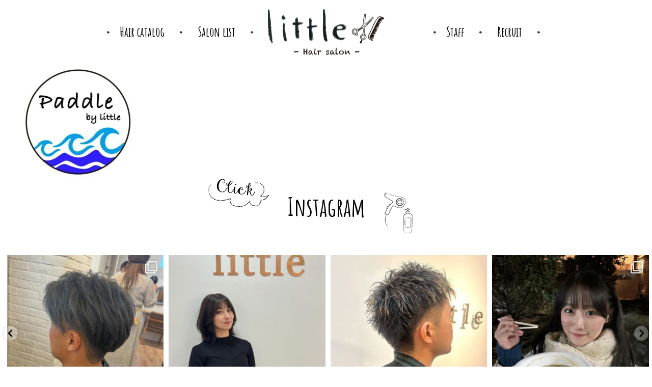

--- FILE ---
content_type: text/html; charset=UTF-8
request_url: https://anemone-salon.com/information/%E3%80%90new-open%E3%80%91paddle-by-little/attachment/b174032085/
body_size: 16401
content:
<!DOCTYPE html>
<html lang="ja">
<head>
<meta charset="utf-8">
<meta property="og:title" content="渋谷・新宿・横浜から発信　有名モデルも通う美容室グループ「little（リトル）」" />
<meta property="og:description" content="渋谷・新宿・横浜から発信　有名モデルも通う美容室グループ「little（リトル）」" />
<meta property="og:url" content="https://www.anemone-salon.com/" />
<meta property="og:site_name" content="渋谷・新宿・横浜から発信　有名モデルも通う美容室グループ「little（リトル）」" />
<meta property="og:type" content="website">
<link rel="shortcut icon" type="image/vnd.microsoft.icon" sizes="16x16" href="https://anemone-salon.com/wp-content/themes/little/favicon.ico" />
<meta name="format-detection" content="telephone=no,address=no,email=no">
<meta name="viewport" content="width=device-width, initial-scale=1.0, maximum-scale=1.0, user-scalable=no">
<link href="https://fonts.googleapis.com/css?family=Noto+Sans+JP:400,700|Amatic+SC:700&display=swap" rel="stylesheet">
<link rel="stylesheet" href="https://anemone-salon.com/wp-content/themes/little/css/style.css">
<link rel="stylesheet" href="https://anemone-salon.com/wp-content/themes/little/css/hamburgers.css">
<link rel="stylesheet" href="https://anemone-salon.com/wp-content/themes/little/css/luminous-basic.css">

<link rel="stylesheet" href="https://anemone-salon.com/wp-content/themes/little/js/slick/slick.css" />
<link rel="stylesheet" href="https://anemone-salon.com/wp-content/themes/little/js/slick/slick-theme.css" />

<script src="https://kit.fontawesome.com/48bb286a81.js" crossorigin="anonymous"></script>
<script src="https://kit.fontawesome.com/48bb286a82.js" crossorigin="anonymous"></script>

		<!-- All in One SEO 4.1.6.2 -->
		<title>B174032085 | 渋谷・新宿・横浜から発信 有名モデルも通う美容室グループ little（リトル）</title>
		<meta name="robots" content="noindex, nofollow, max-image-preview:large" />
		<meta property="og:locale" content="ja_JP" />
		<meta property="og:site_name" content="渋谷・新宿・横浜から発信　有名モデルも通う美容室グループ little（リトル） |" />
		<meta property="og:type" content="article" />
		<meta property="og:title" content="B174032085 | 渋谷・新宿・横浜から発信 有名モデルも通う美容室グループ little（リトル）" />
		<meta property="article:published_time" content="2023-03-15T02:58:05+00:00" />
		<meta property="article:modified_time" content="2023-03-15T02:58:05+00:00" />
		<meta name="twitter:card" content="summary" />
		<meta name="twitter:title" content="B174032085 | 渋谷・新宿・横浜から発信 有名モデルも通う美容室グループ little（リトル）" />
		<script type="application/ld+json" class="aioseo-schema">
			{"@context":"https:\/\/schema.org","@graph":[{"@type":"WebSite","@id":"https:\/\/anemone-salon.com\/#website","url":"https:\/\/anemone-salon.com\/","name":"\u6e0b\u8c37\u30fb\u65b0\u5bbf\u30fb\u6a2a\u6d5c\u304b\u3089\u767a\u4fe1\u3000\u6709\u540d\u30e2\u30c7\u30eb\u3082\u901a\u3046\u7f8e\u5bb9\u5ba4\u30b0\u30eb\u30fc\u30d7 little\uff08\u30ea\u30c8\u30eb\uff09","inLanguage":"ja","publisher":{"@id":"https:\/\/anemone-salon.com\/#organization"}},{"@type":"Organization","@id":"https:\/\/anemone-salon.com\/#organization","name":"\u6e0b\u8c37\u30fb\u65b0\u5bbf\u30fb\u6a2a\u6d5c\u304b\u3089\u767a\u4fe1\u3000\u6709\u540d\u30e2\u30c7\u30eb\u3082\u901a\u3046\u7f8e\u5bb9\u5ba4\u30b0\u30eb\u30fc\u30d7 little\uff08\u30ea\u30c8\u30eb\uff09","url":"https:\/\/anemone-salon.com\/"},{"@type":"BreadcrumbList","@id":"https:\/\/anemone-salon.com\/information\/%e3%80%90new-open%e3%80%91paddle-by-little\/attachment\/b174032085\/#breadcrumblist","itemListElement":[{"@type":"ListItem","@id":"https:\/\/anemone-salon.com\/#listItem","position":1,"item":{"@type":"WebPage","@id":"https:\/\/anemone-salon.com\/","name":"\u30db\u30fc\u30e0","description":"\u53f2\u4e0a\u6700\u9ad8\u306e\u4ed5\u4e0a\u304c\u308a\u3068\u7f8e\u3057\u3055\u3092\u53f6\u3048\u308b\u305f\u3081\u3001\u6771\u4eac\u90fd\u5185\uff08\u6e0b\u8c37\u3001\u539f\u5bbf\u3001\u65b0\u5bbf\u3001\u6c60\u888b\u3001\u9280\u5ea7\uff09\u3092\u306f\u3058\u3081\u3001\u6a2a\u6d5c\u3001\u57fc\u7389\u3001\u672d\u5e4c\u3001\u4ed9\u53f0\u3001\u540d\u53e4\u5c4b\u3001\u5927\u962a\u3001\u5fb3\u5cf6\u3001\u795e\u6238\u3001\u798f\u5ca1\u3001\u6c96\u7e04\u306a\u3069\u5168\u56fd\u306b\u5e97\u8217\u3092\u69cb\u3048\u3001\u6700\u65b0\u306e\u30d8\u30a2\u30b9\u30bf\u30a4\u30eb\u3092\u767a\u4fe1\u3059\u308b\u7f8e\u5bb9\u5ba4\u300clittle\uff08\u30ea\u30c8\u30eb\uff09\u300d\u306f\u6709\u540d\u30e2\u30c7\u30eb\u3084\u30bf\u30ec\u30f3\u30c8\u3082\u6765\u5e97\u3059\u308b\u3001\u4eba\u6c17\u30d8\u30a2\u30b5\u30ed\u30f3\u3067\u3059\u3002","url":"https:\/\/anemone-salon.com\/"},"nextItem":"https:\/\/anemone-salon.com\/information\/%e3%80%90new-open%e3%80%91paddle-by-little\/attachment\/b174032085\/#listItem"},{"@type":"ListItem","@id":"https:\/\/anemone-salon.com\/information\/%e3%80%90new-open%e3%80%91paddle-by-little\/attachment\/b174032085\/#listItem","position":2,"item":{"@type":"WebPage","@id":"https:\/\/anemone-salon.com\/information\/%e3%80%90new-open%e3%80%91paddle-by-little\/attachment\/b174032085\/","name":"B174032085","url":"https:\/\/anemone-salon.com\/information\/%e3%80%90new-open%e3%80%91paddle-by-little\/attachment\/b174032085\/"},"previousItem":"https:\/\/anemone-salon.com\/#listItem"}]},{"@type":"Person","@id":"https:\/\/anemone-salon.com\/author\/anemone_admin\/#author","url":"https:\/\/anemone-salon.com\/author\/anemone_admin\/","name":"anemone_admin","image":{"@type":"ImageObject","@id":"https:\/\/anemone-salon.com\/information\/%e3%80%90new-open%e3%80%91paddle-by-little\/attachment\/b174032085\/#authorImage","url":"https:\/\/secure.gravatar.com\/avatar\/36ac3b6bdc61d3dd9e7a529a7e04bf49?s=96&d=mm&r=g","width":96,"height":96,"caption":"anemone_admin"}},{"@type":"ItemPage","@id":"https:\/\/anemone-salon.com\/information\/%e3%80%90new-open%e3%80%91paddle-by-little\/attachment\/b174032085\/#itempage","url":"https:\/\/anemone-salon.com\/information\/%e3%80%90new-open%e3%80%91paddle-by-little\/attachment\/b174032085\/","name":"B174032085 | \u6e0b\u8c37\u30fb\u65b0\u5bbf\u30fb\u6a2a\u6d5c\u304b\u3089\u767a\u4fe1 \u6709\u540d\u30e2\u30c7\u30eb\u3082\u901a\u3046\u7f8e\u5bb9\u5ba4\u30b0\u30eb\u30fc\u30d7 little\uff08\u30ea\u30c8\u30eb\uff09","inLanguage":"ja","isPartOf":{"@id":"https:\/\/anemone-salon.com\/#website"},"breadcrumb":{"@id":"https:\/\/anemone-salon.com\/information\/%e3%80%90new-open%e3%80%91paddle-by-little\/attachment\/b174032085\/#breadcrumblist"},"author":"https:\/\/anemone-salon.com\/author\/anemone_admin\/#author","creator":"https:\/\/anemone-salon.com\/author\/anemone_admin\/#author","datePublished":"2023-03-15T02:58:05+09:00","dateModified":"2023-03-15T02:58:05+09:00"}]}
		</script>
		<script type="text/javascript" >
			window.ga=window.ga||function(){(ga.q=ga.q||[]).push(arguments)};ga.l=+new Date;
			ga('create', "UA-145052088-1", 'auto');
			ga('send', 'pageview');
		</script>
		<script async src="https://www.google-analytics.com/analytics.js"></script>
		<!-- All in One SEO -->

<link rel='dns-prefetch' href='//s.w.org' />
<link rel="alternate" type="application/rss+xml" title="渋谷・新宿・横浜から発信　有名モデルも通う美容室グループ little（リトル） &raquo; B174032085 のコメントのフィード" href="https://anemone-salon.com/information/%e3%80%90new-open%e3%80%91paddle-by-little/attachment/b174032085/feed/" />
		<script type="text/javascript">
			window._wpemojiSettings = {"baseUrl":"https:\/\/s.w.org\/images\/core\/emoji\/13.1.0\/72x72\/","ext":".png","svgUrl":"https:\/\/s.w.org\/images\/core\/emoji\/13.1.0\/svg\/","svgExt":".svg","source":{"concatemoji":"https:\/\/anemone-salon.com\/wp-includes\/js\/wp-emoji-release.min.js?ver=5.8.12"}};
			!function(e,a,t){var n,r,o,i=a.createElement("canvas"),p=i.getContext&&i.getContext("2d");function s(e,t){var a=String.fromCharCode;p.clearRect(0,0,i.width,i.height),p.fillText(a.apply(this,e),0,0);e=i.toDataURL();return p.clearRect(0,0,i.width,i.height),p.fillText(a.apply(this,t),0,0),e===i.toDataURL()}function c(e){var t=a.createElement("script");t.src=e,t.defer=t.type="text/javascript",a.getElementsByTagName("head")[0].appendChild(t)}for(o=Array("flag","emoji"),t.supports={everything:!0,everythingExceptFlag:!0},r=0;r<o.length;r++)t.supports[o[r]]=function(e){if(!p||!p.fillText)return!1;switch(p.textBaseline="top",p.font="600 32px Arial",e){case"flag":return s([127987,65039,8205,9895,65039],[127987,65039,8203,9895,65039])?!1:!s([55356,56826,55356,56819],[55356,56826,8203,55356,56819])&&!s([55356,57332,56128,56423,56128,56418,56128,56421,56128,56430,56128,56423,56128,56447],[55356,57332,8203,56128,56423,8203,56128,56418,8203,56128,56421,8203,56128,56430,8203,56128,56423,8203,56128,56447]);case"emoji":return!s([10084,65039,8205,55357,56613],[10084,65039,8203,55357,56613])}return!1}(o[r]),t.supports.everything=t.supports.everything&&t.supports[o[r]],"flag"!==o[r]&&(t.supports.everythingExceptFlag=t.supports.everythingExceptFlag&&t.supports[o[r]]);t.supports.everythingExceptFlag=t.supports.everythingExceptFlag&&!t.supports.flag,t.DOMReady=!1,t.readyCallback=function(){t.DOMReady=!0},t.supports.everything||(n=function(){t.readyCallback()},a.addEventListener?(a.addEventListener("DOMContentLoaded",n,!1),e.addEventListener("load",n,!1)):(e.attachEvent("onload",n),a.attachEvent("onreadystatechange",function(){"complete"===a.readyState&&t.readyCallback()})),(n=t.source||{}).concatemoji?c(n.concatemoji):n.wpemoji&&n.twemoji&&(c(n.twemoji),c(n.wpemoji)))}(window,document,window._wpemojiSettings);
		</script>
		<style type="text/css">
img.wp-smiley,
img.emoji {
	display: inline !important;
	border: none !important;
	box-shadow: none !important;
	height: 1em !important;
	width: 1em !important;
	margin: 0 .07em !important;
	vertical-align: -0.1em !important;
	background: none !important;
	padding: 0 !important;
}
</style>
	<link rel='stylesheet' id='sbi_styles-css'  href='https://anemone-salon.com/wp-content/plugins/instagram-feed-pro%204/css/sbi-styles.min.css?ver=5.11.2' type='text/css' media='all' />
<link rel='stylesheet' id='wp-block-library-css'  href='https://anemone-salon.com/wp-includes/css/dist/block-library/style.min.css?ver=5.8.12' type='text/css' media='all' />
<link rel="https://api.w.org/" href="https://anemone-salon.com/wp-json/" /><link rel="alternate" type="application/json" href="https://anemone-salon.com/wp-json/wp/v2/media/7172" /><link rel="EditURI" type="application/rsd+xml" title="RSD" href="https://anemone-salon.com/xmlrpc.php?rsd" />
<link rel="wlwmanifest" type="application/wlwmanifest+xml" href="https://anemone-salon.com/wp-includes/wlwmanifest.xml" /> 
<meta name="generator" content="WordPress 5.8.12" />
<link rel='shortlink' href='https://anemone-salon.com/?p=7172' />
<link rel="alternate" type="application/json+oembed" href="https://anemone-salon.com/wp-json/oembed/1.0/embed?url=https%3A%2F%2Fanemone-salon.com%2Finformation%2F%25e3%2580%2590new-open%25e3%2580%2591paddle-by-little%2Fattachment%2Fb174032085%2F" />
<link rel="alternate" type="text/xml+oembed" href="https://anemone-salon.com/wp-json/oembed/1.0/embed?url=https%3A%2F%2Fanemone-salon.com%2Finformation%2F%25e3%2580%2590new-open%25e3%2580%2591paddle-by-little%2Fattachment%2Fb174032085%2F&#038;format=xml" />
</head>
<body>
<header>
	<div class="container">
		<div class="logo"><a href="https://anemone-salon.com" class="trans"><img src="https://anemone-salon.com/wp-content/themes/little/img/common/logo.png" alt="渋谷・新宿・横浜から発信　有名モデルも通う美容室グループ「little（リトル）"></a></div>
		<div class="menu_btn sm">
			<div class="hamburger hamburger--slider"><div class="hamburger-box"><div class="hamburger-inner"></div></div></div>
		</div>
		<div class="menu">
			<div class="link">
				<a href="/hairstyle/"><span>Hair catalog</span></a>
				<a href="/salon/"><span>Salon list</span></a>
				<!-- <a href="/staff/"><span>Staff</span></a> -->
			</div>
			<div class="link">
				<a href="/staff/"><span>Staff</span></a>
				<a href="/recruit/"><span>Recruit</span></a>
			</div>
		</div>
	</div>
</header>
<main>
	<p class="attachment"><a href='https://anemone-salon.com/wp-content/uploads/2023/03/B174032085.jpg'><img width="300" height="226" src="https://anemone-salon.com/wp-content/uploads/2023/03/B174032085-300x226.jpg" class="attachment-medium size-medium" alt="" loading="lazy" srcset="https://anemone-salon.com/wp-content/uploads/2023/03/B174032085-300x226.jpg 300w, https://anemone-salon.com/wp-content/uploads/2023/03/B174032085.jpg 673w" sizes="(max-width: 300px) 100vw, 300px" /></a></p>
  <div class="footer_insta">
    <div class="container">
      <h2 class="ttl"><span>Instagram</span></h2>
    </div>
    <div class="dummy">
<div id="sb_instagram" class="sbi  sbi_mob_col_auto sbi_col_4  sbi_width_resp" style="padding-bottom: 10px;width: 100%;" data-feedid="sbi_E383AAE38388E383ABE3#8" data-res="auto" data-cols="4" data-colsmobile="auto" data-num="8" data-nummobile="" data-shortcode-atts="{}"  data-postid="7172" data-options="{&quot;carousel&quot;:[true,false,true,3000,true,1],&quot;avatars&quot;:[],&quot;lightboxcomments&quot;:20,&quot;colsmobile&quot;:&quot;auto&quot;,&quot;captionsize&quot;:13,&quot;captionlength&quot;:50}">
	
    <div id="sbi_images" style="padding: 5px;">
		<div class="sbi_item sbi_type_image sbi_new sbi_transition" id="sbi_18074581145613538" data-date="1768908388" data-numcomments="0">
    <div class="sbi_photo_wrap">
	    	            <div class="sbi_link" >
            <div class="sbi_hover_top">
	                            <p class="sbi_username">
                    <a href="https://www.instagram.com//" target="_blank" rel="nofollow noopener" ></a>
                </p>
	            	                        </div>
	                    <a class="sbi_instagram_link" href="https://www.instagram.com/p/DTuxPFDEqT8/" target="_blank" rel="nofollow noopener" title="Instagram" >
                <span class="sbi-screenreader">View</span>
				<svg class="svg-inline--fa fa-instagram fa-w-14" aria-hidden="true" data-fa-processed="" aria-label="Instagram" data-prefix="fab" data-icon="instagram" role="img" viewBox="0 0 448 512">
	                <path fill="currentColor" d="M224.1 141c-63.6 0-114.9 51.3-114.9 114.9s51.3 114.9 114.9 114.9S339 319.5 339 255.9 287.7 141 224.1 141zm0 189.6c-41.1 0-74.7-33.5-74.7-74.7s33.5-74.7 74.7-74.7 74.7 33.5 74.7 74.7-33.6 74.7-74.7 74.7zm146.4-194.3c0 14.9-12 26.8-26.8 26.8-14.9 0-26.8-12-26.8-26.8s12-26.8 26.8-26.8 26.8 12 26.8 26.8zm76.1 27.2c-1.7-35.9-9.9-67.7-36.2-93.9-26.2-26.2-58-34.4-93.9-36.2-37-2.1-147.9-2.1-184.9 0-35.8 1.7-67.6 9.9-93.9 36.1s-34.4 58-36.2 93.9c-2.1 37-2.1 147.9 0 184.9 1.7 35.9 9.9 67.7 36.2 93.9s58 34.4 93.9 36.2c37 2.1 147.9 2.1 184.9 0 35.9-1.7 67.7-9.9 93.9-36.2 26.2-26.2 34.4-58 36.2-93.9 2.1-37 2.1-147.8 0-184.8zM398.8 388c-7.8 19.6-22.9 34.7-42.6 42.6-29.5 11.7-99.5 9-132.1 9s-102.7 2.6-132.1-9c-19.6-7.8-34.7-22.9-42.6-42.6-11.7-29.5-9-99.5-9-132.1s-2.6-102.7 9-132.1c7.8-19.6 22.9-34.7 42.6-42.6 29.5-11.7 99.5-9 132.1-9s102.7-2.6 132.1 9c19.6 7.8 34.7 22.9 42.6 42.6 11.7 29.5 9 99.5 9 132.1s2.7 102.7-9 132.1z"></path>
	            </svg>            </a>
	                    <div class="sbi_hover_bottom" >
	                            <p>
	                                    <span class="sbi_date">
                        <svg  class="svg-inline--fa fa-clock fa-w-16" aria-hidden="true" data-fa-processed="" data-prefix="far" data-icon="clock" role="presentation" xmlns="http://www.w3.org/2000/svg" viewBox="0 0 512 512"><path fill="currentColor" d="M256 8C119 8 8 119 8 256s111 248 248 248 248-111 248-248S393 8 256 8zm0 448c-110.5 0-200-89.5-200-200S145.5 56 256 56s200 89.5 200 200-89.5 200-200 200zm61.8-104.4l-84.9-61.7c-3.1-2.3-4.9-5.9-4.9-9.7V116c0-6.6 5.4-12 12-12h32c6.6 0 12 5.4 12 12v141.7l66.8 48.6c5.4 3.9 6.5 11.4 2.6 16.8L334.6 349c-3.9 5.3-11.4 6.5-16.8 2.6z"></path></svg>                        1月 20</span>
	                
	                                </p>
	                                        </div>
            <a class="sbi_link_area nofancybox" href="https://scontent-itm1-1.cdninstagram.com/v/t51.82787-15/619210196_18303520222278779_1595352890172940966_n.jpg?stp=dst-jpg_e35_tt6&_nc_cat=109&ccb=7-5&_nc_sid=18de74&efg=eyJlZmdfdGFnIjoiRkVFRC5iZXN0X2ltYWdlX3VybGdlbi5DMyJ9&_nc_ohc=gRDeEXd8ecEQ7kNvwEK_N6l&_nc_oc=Adn79dDpW67DW6usUEzT4Pv-nIJnGNEbWT4NegLEOKBURsTo-UZK54L6s6gcvaKwAME&_nc_zt=23&_nc_ht=scontent-itm1-1.cdninstagram.com&edm=AEoDcc0EAAAA&_nc_gid=HRNQYab7V1zyUGZKNqB9gQ&oh=00_AfpH_EDCyqOv0-qrqR6axux-7sAKv9Xg8MfrRHV9TC1nyQ&oe=697624A2" rel="nofollow noopener" data-lightbox-sbi="" data-title="アビスパ福岡🐝  名古 新太郎 選手 御来店&lt;br&gt;
⁡&lt;br&gt;
cut+color+treatment🐴🐴&lt;br&gt;
⁡&lt;br&gt;
お忙しい中御来店ありがとうございました🤲&lt;br&gt;
⁡&lt;br&gt;
試合でのご活躍期待してます⚽️&lt;br&gt;
⁡&lt;br&gt;
アウトバストリートメント　ミルボン エルジューダ　ブリーチセラム&lt;br&gt;
⁡&lt;br&gt;
スタイリング剤　N.ポリッシュオイル&lt;br&gt;
⁡&lt;br&gt;
stylist Tatsuya&lt;br&gt;
⁡&lt;br&gt;
⁡&lt;br&gt;
ご予約DMからも承ってます📩&lt;br&gt;
ご気軽にお問い合わせしてください✨&lt;br&gt;
⁡&lt;br&gt;
⁡&lt;br&gt;
💫【ULTOWA 髪質改善トリートメント導入店】&lt;br&gt;
⁡&lt;br&gt;
当店人気の&lt;br&gt;
ULTOWA髪質改善トリートメント もおすすめ✨&lt;br&gt;
⁡&lt;br&gt;
✔︎ 活性酸素に水素を結合させて無害化&lt;br&gt;
✔︎ 髪の水分量UPでうるおい・ツヤをプラス&lt;br&gt;
✔︎ 内部補修でハリコシのある髪へ&lt;br&gt;
⁡&lt;br&gt;
⁡&lt;br&gt;
✂️little福岡&lt;br&gt;
福岡市中央区大名1-1-46 彩文ビル2F&lt;br&gt;
☎️092-751-8808&lt;br&gt;
平日10-22時&lt;br&gt;
土日祝日9-22時&lt;br&gt;
⁡&lt;br&gt;
#リトルヘアサロン#little福岡#天神美容室#福岡美容室" data-video="" data-carousel="" data-id="sbi_18074581145613538" data-user="" data-url="https://www.instagram.com/p/DTuxPFDEqT8/" data-avatar="" data-account-type="business">
                <span class="sbi-screenreader">Open</span>
				            </a>
        </div>

        <a class="sbi_photo" href="https://www.instagram.com/p/DTuxPFDEqT8/" target="_blank" rel="nofollow noopener" data-full-res="https://scontent-itm1-1.cdninstagram.com/v/t51.82787-15/619210196_18303520222278779_1595352890172940966_n.jpg?stp=dst-jpg_e35_tt6&#038;_nc_cat=109&#038;ccb=7-5&#038;_nc_sid=18de74&#038;efg=eyJlZmdfdGFnIjoiRkVFRC5iZXN0X2ltYWdlX3VybGdlbi5DMyJ9&#038;_nc_ohc=gRDeEXd8ecEQ7kNvwEK_N6l&#038;_nc_oc=Adn79dDpW67DW6usUEzT4Pv-nIJnGNEbWT4NegLEOKBURsTo-UZK54L6s6gcvaKwAME&#038;_nc_zt=23&#038;_nc_ht=scontent-itm1-1.cdninstagram.com&#038;edm=AEoDcc0EAAAA&#038;_nc_gid=HRNQYab7V1zyUGZKNqB9gQ&#038;oh=00_AfpH_EDCyqOv0-qrqR6axux-7sAKv9Xg8MfrRHV9TC1nyQ&#038;oe=697624A2" data-img-src-set="{&quot;d&quot;:&quot;https:\/\/scontent-itm1-1.cdninstagram.com\/v\/t51.82787-15\/619210196_18303520222278779_1595352890172940966_n.jpg?stp=dst-jpg_e35_tt6&amp;_nc_cat=109&amp;ccb=7-5&amp;_nc_sid=18de74&amp;efg=eyJlZmdfdGFnIjoiRkVFRC5iZXN0X2ltYWdlX3VybGdlbi5DMyJ9&amp;_nc_ohc=gRDeEXd8ecEQ7kNvwEK_N6l&amp;_nc_oc=Adn79dDpW67DW6usUEzT4Pv-nIJnGNEbWT4NegLEOKBURsTo-UZK54L6s6gcvaKwAME&amp;_nc_zt=23&amp;_nc_ht=scontent-itm1-1.cdninstagram.com&amp;edm=AEoDcc0EAAAA&amp;_nc_gid=HRNQYab7V1zyUGZKNqB9gQ&amp;oh=00_AfpH_EDCyqOv0-qrqR6axux-7sAKv9Xg8MfrRHV9TC1nyQ&amp;oe=697624A2&quot;,&quot;150&quot;:&quot;https:\/\/scontent-itm1-1.cdninstagram.com\/v\/t51.82787-15\/619210196_18303520222278779_1595352890172940966_n.jpg?stp=dst-jpg_e35_tt6&amp;_nc_cat=109&amp;ccb=7-5&amp;_nc_sid=18de74&amp;efg=eyJlZmdfdGFnIjoiRkVFRC5iZXN0X2ltYWdlX3VybGdlbi5DMyJ9&amp;_nc_ohc=gRDeEXd8ecEQ7kNvwEK_N6l&amp;_nc_oc=Adn79dDpW67DW6usUEzT4Pv-nIJnGNEbWT4NegLEOKBURsTo-UZK54L6s6gcvaKwAME&amp;_nc_zt=23&amp;_nc_ht=scontent-itm1-1.cdninstagram.com&amp;edm=AEoDcc0EAAAA&amp;_nc_gid=HRNQYab7V1zyUGZKNqB9gQ&amp;oh=00_AfpH_EDCyqOv0-qrqR6axux-7sAKv9Xg8MfrRHV9TC1nyQ&amp;oe=697624A2&quot;,&quot;320&quot;:&quot;https:\/\/scontent-itm1-1.cdninstagram.com\/v\/t51.82787-15\/619210196_18303520222278779_1595352890172940966_n.jpg?stp=dst-jpg_e35_tt6&amp;_nc_cat=109&amp;ccb=7-5&amp;_nc_sid=18de74&amp;efg=eyJlZmdfdGFnIjoiRkVFRC5iZXN0X2ltYWdlX3VybGdlbi5DMyJ9&amp;_nc_ohc=gRDeEXd8ecEQ7kNvwEK_N6l&amp;_nc_oc=Adn79dDpW67DW6usUEzT4Pv-nIJnGNEbWT4NegLEOKBURsTo-UZK54L6s6gcvaKwAME&amp;_nc_zt=23&amp;_nc_ht=scontent-itm1-1.cdninstagram.com&amp;edm=AEoDcc0EAAAA&amp;_nc_gid=HRNQYab7V1zyUGZKNqB9gQ&amp;oh=00_AfpH_EDCyqOv0-qrqR6axux-7sAKv9Xg8MfrRHV9TC1nyQ&amp;oe=697624A2&quot;,&quot;640&quot;:&quot;https:\/\/scontent-itm1-1.cdninstagram.com\/v\/t51.82787-15\/619210196_18303520222278779_1595352890172940966_n.jpg?stp=dst-jpg_e35_tt6&amp;_nc_cat=109&amp;ccb=7-5&amp;_nc_sid=18de74&amp;efg=eyJlZmdfdGFnIjoiRkVFRC5iZXN0X2ltYWdlX3VybGdlbi5DMyJ9&amp;_nc_ohc=gRDeEXd8ecEQ7kNvwEK_N6l&amp;_nc_oc=Adn79dDpW67DW6usUEzT4Pv-nIJnGNEbWT4NegLEOKBURsTo-UZK54L6s6gcvaKwAME&amp;_nc_zt=23&amp;_nc_ht=scontent-itm1-1.cdninstagram.com&amp;edm=AEoDcc0EAAAA&amp;_nc_gid=HRNQYab7V1zyUGZKNqB9gQ&amp;oh=00_AfpH_EDCyqOv0-qrqR6axux-7sAKv9Xg8MfrRHV9TC1nyQ&amp;oe=697624A2&quot;}">
            <img src="https://anemone-salon.com/wp-content/plugins/instagram-feed-pro%204/img/placeholder.png" alt="アビスパ福岡🐝  名古 新太郎 選手 御来店
⁡
cut+color+treatment🐴🐴
⁡
お忙しい中御来店ありがとうございました🤲
⁡
試合でのご活躍期待してます⚽️
⁡
アウトバストリートメント　ミルボン エルジューダ　ブリーチセラム
⁡
スタイリング剤　N.ポリッシュオイル
⁡
stylist Tatsuya
⁡
⁡
ご予約DMからも承ってます📩
ご気軽にお問い合わせしてください✨
⁡
⁡
💫【ULTOWA 髪質改善トリートメント導入店】
⁡
当店人気の
ULTOWA髪質改善トリートメント もおすすめ✨
⁡
✔︎ 活性酸素に水素を結合させて無害化
✔︎ 髪の水分量UPでうるおい・ツヤをプラス
✔︎ 内部補修でハリコシのある髪へ
⁡
⁡
✂️little福岡
福岡市中央区大名1-1-46 彩文ビル2F
☎️092-751-8808
平日10-22時
土日祝日9-22時
⁡
#リトルヘアサロン#little福岡#天神美容室#福岡美容室">
        </a>
    </div>

    <div class="sbi_info">

                <p class="sbi_caption_wrap">
            <span class="sbi_caption" style="font-size: 13px;">アビスパ福岡🐝  名古 新太郎 選手 御来店<br>
⁡<br>
cut+color+treatment🐴🐴<br>
⁡<br>
お忙しい中御来店ありがとうございました🤲<br>
⁡<br>
試合でのご活躍期待してます⚽️<br>
⁡<br>
アウトバストリートメント　ミルボン エルジューダ　ブリーチセラム<br>
⁡<br>
スタイリング剤　N.ポリッシュオイル<br>
⁡<br>
stylist Tatsuya<br>
⁡<br>
⁡<br>
ご予約DMからも承ってます📩<br>
ご気軽にお問い合わせしてください✨<br>
⁡<br>
⁡<br>
💫【ULTOWA 髪質改善トリートメント導入店】<br>
⁡<br>
当店人気の<br>
ULTOWA髪質改善トリートメント もおすすめ✨<br>
⁡<br>
✔︎ 活性酸素に水素を結合させて無害化<br>
✔︎ 髪の水分量UPでうるおい・ツヤをプラス<br>
✔︎ 内部補修でハリコシのある髪へ<br>
⁡<br>
⁡<br>
✂️little福岡<br>
福岡市中央区大名1-1-46 彩文ビル2F<br>
☎️092-751-8808<br>
平日10-22時<br>
土日祝日9-22時<br>
⁡<br>
#リトルヘアサロン#little福岡#天神美容室#福岡美容室</span><span class="sbi_expand"> <a href="#"><span class="sbi_more">...</span></a></span>
        </p>
        
	            <div class="sbi_meta" >
            <span class="sbi_likes" style="font-size: 13px;">
                <svg style="font-size: 13px;" class="svg-inline--fa fa-heart fa-w-18" aria-hidden="true" data-fa-processed="" data-prefix="fa" data-icon="heart" role="presentation" xmlns="http://www.w3.org/2000/svg" viewBox="0 0 576 512"><path fill="currentColor" d="M414.9 24C361.8 24 312 65.7 288 89.3 264 65.7 214.2 24 161.1 24 70.3 24 16 76.9 16 165.5c0 72.6 66.8 133.3 69.2 135.4l187 180.8c8.8 8.5 22.8 8.5 31.6 0l186.7-180.2c2.7-2.7 69.5-63.5 69.5-136C560 76.9 505.7 24 414.9 24z"></path></svg>                3</span>
            <span class="sbi_comments" style="font-size: 13px;">
                <svg style="font-size: 13px;" class="svg-inline--fa fa-comment fa-w-18" aria-hidden="true" data-fa-processed="" data-prefix="fa" data-icon="comment" role="presentation" xmlns="http://www.w3.org/2000/svg" viewBox="0 0 576 512"><path fill="currentColor" d="M576 240c0 115-129 208-288 208-48.3 0-93.9-8.6-133.9-23.8-40.3 31.2-89.8 50.3-142.4 55.7-5.2.6-10.2-2.8-11.5-7.7-1.3-5 2.7-8.1 6.6-11.8 19.3-18.4 42.7-32.8 51.9-94.6C21.9 330.9 0 287.3 0 240 0 125.1 129 32 288 32s288 93.1 288 208z"></path></svg>                0</span>
        </div>
	    
    </div>

</div><div class="sbi_item sbi_type_carousel sbi_new sbi_transition" id="sbi_18056728046667172" data-date="1768901385" data-numcomments="0">
    <div class="sbi_photo_wrap">
	    <svg class="svg-inline--fa fa-clone fa-w-16 sbi_lightbox_carousel_icon" aria-hidden="true" aria-label="Clone" data-fa-proƒcessed="" data-prefix="far" data-icon="clone" role="img" xmlns="http://www.w3.org/2000/svg" viewBox="0 0 512 512">
	                <path fill="currentColor" d="M464 0H144c-26.51 0-48 21.49-48 48v48H48c-26.51 0-48 21.49-48 48v320c0 26.51 21.49 48 48 48h320c26.51 0 48-21.49 48-48v-48h48c26.51 0 48-21.49 48-48V48c0-26.51-21.49-48-48-48zM362 464H54a6 6 0 0 1-6-6V150a6 6 0 0 1 6-6h42v224c0 26.51 21.49 48 48 48h224v42a6 6 0 0 1-6 6zm96-96H150a6 6 0 0 1-6-6V54a6 6 0 0 1 6-6h308a6 6 0 0 1 6 6v308a6 6 0 0 1-6 6z"></path>
	            </svg>	            <div class="sbi_link" >
            <div class="sbi_hover_top">
	                            <p class="sbi_username">
                    <a href="https://www.instagram.com//" target="_blank" rel="nofollow noopener" ></a>
                </p>
	            	                        </div>
	                    <a class="sbi_instagram_link" href="https://www.instagram.com/p/DTuj4KiEy1s/" target="_blank" rel="nofollow noopener" title="Instagram" >
                <span class="sbi-screenreader">View</span>
				<svg class="svg-inline--fa fa-instagram fa-w-14" aria-hidden="true" data-fa-processed="" aria-label="Instagram" data-prefix="fab" data-icon="instagram" role="img" viewBox="0 0 448 512">
	                <path fill="currentColor" d="M224.1 141c-63.6 0-114.9 51.3-114.9 114.9s51.3 114.9 114.9 114.9S339 319.5 339 255.9 287.7 141 224.1 141zm0 189.6c-41.1 0-74.7-33.5-74.7-74.7s33.5-74.7 74.7-74.7 74.7 33.5 74.7 74.7-33.6 74.7-74.7 74.7zm146.4-194.3c0 14.9-12 26.8-26.8 26.8-14.9 0-26.8-12-26.8-26.8s12-26.8 26.8-26.8 26.8 12 26.8 26.8zm76.1 27.2c-1.7-35.9-9.9-67.7-36.2-93.9-26.2-26.2-58-34.4-93.9-36.2-37-2.1-147.9-2.1-184.9 0-35.8 1.7-67.6 9.9-93.9 36.1s-34.4 58-36.2 93.9c-2.1 37-2.1 147.9 0 184.9 1.7 35.9 9.9 67.7 36.2 93.9s58 34.4 93.9 36.2c37 2.1 147.9 2.1 184.9 0 35.9-1.7 67.7-9.9 93.9-36.2 26.2-26.2 34.4-58 36.2-93.9 2.1-37 2.1-147.8 0-184.8zM398.8 388c-7.8 19.6-22.9 34.7-42.6 42.6-29.5 11.7-99.5 9-132.1 9s-102.7 2.6-132.1-9c-19.6-7.8-34.7-22.9-42.6-42.6-11.7-29.5-9-99.5-9-132.1s-2.6-102.7 9-132.1c7.8-19.6 22.9-34.7 42.6-42.6 29.5-11.7 99.5-9 132.1-9s102.7-2.6 132.1 9c19.6 7.8 34.7 22.9 42.6 42.6 11.7 29.5 9 99.5 9 132.1s2.7 102.7-9 132.1z"></path>
	            </svg>            </a>
	                    <div class="sbi_hover_bottom" >
	                            <p>
	                                    <span class="sbi_date">
                        <svg  class="svg-inline--fa fa-clock fa-w-16" aria-hidden="true" data-fa-processed="" data-prefix="far" data-icon="clock" role="presentation" xmlns="http://www.w3.org/2000/svg" viewBox="0 0 512 512"><path fill="currentColor" d="M256 8C119 8 8 119 8 256s111 248 248 248 248-111 248-248S393 8 256 8zm0 448c-110.5 0-200-89.5-200-200S145.5 56 256 56s200 89.5 200 200-89.5 200-200 200zm61.8-104.4l-84.9-61.7c-3.1-2.3-4.9-5.9-4.9-9.7V116c0-6.6 5.4-12 12-12h32c6.6 0 12 5.4 12 12v141.7l66.8 48.6c5.4 3.9 6.5 11.4 2.6 16.8L334.6 349c-3.9 5.3-11.4 6.5-16.8 2.6z"></path></svg>                        1月 20</span>
	                
	                                </p>
	                                        </div>
            <a class="sbi_link_area nofancybox" href="https://scontent-itm1-1.cdninstagram.com/v/t51.82787-15/619493261_18099782287876472_3162106783992649733_n.jpg?stp=dst-jpg_e35_tt6&_nc_cat=108&ccb=7-5&_nc_sid=18de74&efg=eyJlZmdfdGFnIjoiQ0FST1VTRUxfSVRFTS5iZXN0X2ltYWdlX3VybGdlbi5DMyJ9&_nc_ohc=w1fkI6exyJEQ7kNvwFY0Q5J&_nc_oc=AdkZI4mGcX6VjbsCQbGXcSCVuySkHclJ0RAr6yA5xqnMD_h1cTBKglAAIHkC9WuD7d8&_nc_zt=23&_nc_ht=scontent-itm1-1.cdninstagram.com&edm=AEoDcc0EAAAA&_nc_gid=HRNQYab7V1zyUGZKNqB9gQ&oh=00_AfrRBcmqv3WWM5ZJyQP79tA2TZiS_G7tU36SHYaj5WPQxA&oe=69761672" rel="nofollow noopener" data-lightbox-sbi="" data-title="アビスパ福岡🐝  名古 新太郎 選手 御来店&lt;br&gt;
⁡&lt;br&gt;
cut+color+treatment🐴🐴&lt;br&gt;
⁡&lt;br&gt;
お忙しい中御来店ありがとうございました🤲&lt;br&gt;
⁡&lt;br&gt;
試合でのご活躍期待してます⚽️&lt;br&gt;
⁡&lt;br&gt;
アウトバストリートメント　ミルボン エルジューダ　ブリーチセラム&lt;br&gt;
⁡&lt;br&gt;
スタイリング剤　N.ポリッシュオイル&lt;br&gt;
⁡&lt;br&gt;
stylist Tatsuya&lt;br&gt;
⁡&lt;br&gt;
⁡&lt;br&gt;
ご予約DMからも承ってます📩&lt;br&gt;
ご気軽にお問い合わせしてください✨&lt;br&gt;
⁡&lt;br&gt;
⁡&lt;br&gt;
💫【ULTOWA 髪質改善トリートメント導入店】&lt;br&gt;
⁡&lt;br&gt;
当店人気の&lt;br&gt;
ULTOWA髪質改善トリートメント もおすすめ✨&lt;br&gt;
⁡&lt;br&gt;
✔︎ 活性酸素に水素を結合させて無害化&lt;br&gt;
✔︎ 髪の水分量UPでうるおい・ツヤをプラス&lt;br&gt;
✔︎ 内部補修でハリコシのある髪へ&lt;br&gt;
⁡&lt;br&gt;
⁡&lt;br&gt;
✂️little福岡&lt;br&gt;
福岡市中央区大名1-1-46 彩文ビル2F&lt;br&gt;
☎️092-751-8808&lt;br&gt;
平日10-22時&lt;br&gt;
土日祝日9-22時&lt;br&gt;
⁡&lt;br&gt;
#リトルヘアサロン#リトル福岡#天神美容室#飯塚美容室#アビスパ福岡" data-video="" data-carousel="{&quot;data&quot;:[{&quot;type&quot;:&quot;image&quot;,&quot;media&quot;:&quot;https:\/\/scontent-itm1-1.cdninstagram.com\/v\/t51.82787-15\/619493261_18099782287876472_3162106783992649733_n.jpg?stp=dst-jpg_e35_tt6&amp;_nc_cat=108&amp;ccb=7-5&amp;_nc_sid=18de74&amp;efg=eyJlZmdfdGFnIjoiQ0FST1VTRUxfSVRFTS5iZXN0X2ltYWdlX3VybGdlbi5DMyJ9&amp;_nc_ohc=w1fkI6exyJEQ7kNvwFY0Q5J&amp;_nc_oc=AdkZI4mGcX6VjbsCQbGXcSCVuySkHclJ0RAr6yA5xqnMD_h1cTBKglAAIHkC9WuD7d8&amp;_nc_zt=23&amp;_nc_ht=scontent-itm1-1.cdninstagram.com&amp;edm=AEoDcc0EAAAA&amp;_nc_gid=HRNQYab7V1zyUGZKNqB9gQ&amp;oh=00_AfrRBcmqv3WWM5ZJyQP79tA2TZiS_G7tU36SHYaj5WPQxA&amp;oe=69761672&quot;},{&quot;type&quot;:&quot;video&quot;,&quot;media&quot;:&quot;https:\/\/scontent-itm1-1.cdninstagram.com\/o1\/v\/t16\/f2\/m84\/AQMr8wTPLC_kRHhAcYsyvQNSgAEhAUL61JdDQeMtW4MgkvnKQcsS2HdyHRg7y_DeDWtvPu5u9hj456PA8A4BcR0wx8kKk03lzVfUEtI.mp4?_nc_cat=104&amp;_nc_sid=5e9851&amp;_nc_ht=scontent-itm1-1.cdninstagram.com&amp;_nc_ohc=E_eJcSEv0PkQ7kNvwE9RHc1&amp;efg=[base64]%3D%3D&amp;ccb=17-1&amp;_nc_gid=HRNQYab7V1zyUGZKNqB9gQ&amp;edm=AEoDcc0EAAAA&amp;_nc_zt=28&amp;vs=fb675ef6b5c471ce&amp;_nc_vs=[base64]&amp;oh=00_Afr1oh5nz6nqyTxPxNmo1pA-eUxbk0UK_wZDxRRUjVLDJw&amp;oe=69722AC0&quot;}],&quot;vid_first&quot;:false}" data-id="sbi_18056728046667172" data-user="" data-url="https://www.instagram.com/p/DTuj4KiEy1s/" data-avatar="" data-account-type="business">
                <span class="sbi-screenreader">Open</span>
				            </a>
        </div>

        <a class="sbi_photo" href="https://www.instagram.com/p/DTuj4KiEy1s/" target="_blank" rel="nofollow noopener" data-full-res="https://scontent-itm1-1.cdninstagram.com/v/t51.82787-15/619493261_18099782287876472_3162106783992649733_n.jpg?stp=dst-jpg_e35_tt6&#038;_nc_cat=108&#038;ccb=7-5&#038;_nc_sid=18de74&#038;efg=eyJlZmdfdGFnIjoiQ0FST1VTRUxfSVRFTS5iZXN0X2ltYWdlX3VybGdlbi5DMyJ9&#038;_nc_ohc=w1fkI6exyJEQ7kNvwFY0Q5J&#038;_nc_oc=AdkZI4mGcX6VjbsCQbGXcSCVuySkHclJ0RAr6yA5xqnMD_h1cTBKglAAIHkC9WuD7d8&#038;_nc_zt=23&#038;_nc_ht=scontent-itm1-1.cdninstagram.com&#038;edm=AEoDcc0EAAAA&#038;_nc_gid=HRNQYab7V1zyUGZKNqB9gQ&#038;oh=00_AfrRBcmqv3WWM5ZJyQP79tA2TZiS_G7tU36SHYaj5WPQxA&#038;oe=69761672" data-img-src-set="{&quot;d&quot;:&quot;https:\/\/scontent-itm1-1.cdninstagram.com\/v\/t51.82787-15\/619493261_18099782287876472_3162106783992649733_n.jpg?stp=dst-jpg_e35_tt6&amp;_nc_cat=108&amp;ccb=7-5&amp;_nc_sid=18de74&amp;efg=eyJlZmdfdGFnIjoiQ0FST1VTRUxfSVRFTS5iZXN0X2ltYWdlX3VybGdlbi5DMyJ9&amp;_nc_ohc=w1fkI6exyJEQ7kNvwFY0Q5J&amp;_nc_oc=AdkZI4mGcX6VjbsCQbGXcSCVuySkHclJ0RAr6yA5xqnMD_h1cTBKglAAIHkC9WuD7d8&amp;_nc_zt=23&amp;_nc_ht=scontent-itm1-1.cdninstagram.com&amp;edm=AEoDcc0EAAAA&amp;_nc_gid=HRNQYab7V1zyUGZKNqB9gQ&amp;oh=00_AfrRBcmqv3WWM5ZJyQP79tA2TZiS_G7tU36SHYaj5WPQxA&amp;oe=69761672&quot;,&quot;150&quot;:&quot;https:\/\/scontent-itm1-1.cdninstagram.com\/v\/t51.82787-15\/619493261_18099782287876472_3162106783992649733_n.jpg?stp=dst-jpg_e35_tt6&amp;_nc_cat=108&amp;ccb=7-5&amp;_nc_sid=18de74&amp;efg=eyJlZmdfdGFnIjoiQ0FST1VTRUxfSVRFTS5iZXN0X2ltYWdlX3VybGdlbi5DMyJ9&amp;_nc_ohc=w1fkI6exyJEQ7kNvwFY0Q5J&amp;_nc_oc=AdkZI4mGcX6VjbsCQbGXcSCVuySkHclJ0RAr6yA5xqnMD_h1cTBKglAAIHkC9WuD7d8&amp;_nc_zt=23&amp;_nc_ht=scontent-itm1-1.cdninstagram.com&amp;edm=AEoDcc0EAAAA&amp;_nc_gid=HRNQYab7V1zyUGZKNqB9gQ&amp;oh=00_AfrRBcmqv3WWM5ZJyQP79tA2TZiS_G7tU36SHYaj5WPQxA&amp;oe=69761672&quot;,&quot;320&quot;:&quot;https:\/\/scontent-itm1-1.cdninstagram.com\/v\/t51.82787-15\/619493261_18099782287876472_3162106783992649733_n.jpg?stp=dst-jpg_e35_tt6&amp;_nc_cat=108&amp;ccb=7-5&amp;_nc_sid=18de74&amp;efg=eyJlZmdfdGFnIjoiQ0FST1VTRUxfSVRFTS5iZXN0X2ltYWdlX3VybGdlbi5DMyJ9&amp;_nc_ohc=w1fkI6exyJEQ7kNvwFY0Q5J&amp;_nc_oc=AdkZI4mGcX6VjbsCQbGXcSCVuySkHclJ0RAr6yA5xqnMD_h1cTBKglAAIHkC9WuD7d8&amp;_nc_zt=23&amp;_nc_ht=scontent-itm1-1.cdninstagram.com&amp;edm=AEoDcc0EAAAA&amp;_nc_gid=HRNQYab7V1zyUGZKNqB9gQ&amp;oh=00_AfrRBcmqv3WWM5ZJyQP79tA2TZiS_G7tU36SHYaj5WPQxA&amp;oe=69761672&quot;,&quot;640&quot;:&quot;https:\/\/scontent-itm1-1.cdninstagram.com\/v\/t51.82787-15\/619493261_18099782287876472_3162106783992649733_n.jpg?stp=dst-jpg_e35_tt6&amp;_nc_cat=108&amp;ccb=7-5&amp;_nc_sid=18de74&amp;efg=eyJlZmdfdGFnIjoiQ0FST1VTRUxfSVRFTS5iZXN0X2ltYWdlX3VybGdlbi5DMyJ9&amp;_nc_ohc=w1fkI6exyJEQ7kNvwFY0Q5J&amp;_nc_oc=AdkZI4mGcX6VjbsCQbGXcSCVuySkHclJ0RAr6yA5xqnMD_h1cTBKglAAIHkC9WuD7d8&amp;_nc_zt=23&amp;_nc_ht=scontent-itm1-1.cdninstagram.com&amp;edm=AEoDcc0EAAAA&amp;_nc_gid=HRNQYab7V1zyUGZKNqB9gQ&amp;oh=00_AfrRBcmqv3WWM5ZJyQP79tA2TZiS_G7tU36SHYaj5WPQxA&amp;oe=69761672&quot;}">
            <img src="https://anemone-salon.com/wp-content/plugins/instagram-feed-pro%204/img/placeholder.png" alt="アビスパ福岡🐝  名古 新太郎 選手 御来店
⁡
cut+color+treatment🐴🐴
⁡
お忙しい中御来店ありがとうございました🤲
⁡
試合でのご活躍期待してます⚽️
⁡
アウトバストリートメント　ミルボン エルジューダ　ブリーチセラム
⁡
スタイリング剤　N.ポリッシュオイル
⁡
stylist Tatsuya
⁡
⁡
ご予約DMからも承ってます📩
ご気軽にお問い合わせしてください✨
⁡
⁡
💫【ULTOWA 髪質改善トリートメント導入店】
⁡
当店人気の
ULTOWA髪質改善トリートメント もおすすめ✨
⁡
✔︎ 活性酸素に水素を結合させて無害化
✔︎ 髪の水分量UPでうるおい・ツヤをプラス
✔︎ 内部補修でハリコシのある髪へ
⁡
⁡
✂️little福岡
福岡市中央区大名1-1-46 彩文ビル2F
☎️092-751-8808
平日10-22時
土日祝日9-22時
⁡
#リトルヘアサロン#リトル福岡#天神美容室#飯塚美容室#アビスパ福岡">
        </a>
    </div>

    <div class="sbi_info">

                <p class="sbi_caption_wrap">
            <span class="sbi_caption" style="font-size: 13px;">アビスパ福岡🐝  名古 新太郎 選手 御来店<br>
⁡<br>
cut+color+treatment🐴🐴<br>
⁡<br>
お忙しい中御来店ありがとうございました🤲<br>
⁡<br>
試合でのご活躍期待してます⚽️<br>
⁡<br>
アウトバストリートメント　ミルボン エルジューダ　ブリーチセラム<br>
⁡<br>
スタイリング剤　N.ポリッシュオイル<br>
⁡<br>
stylist Tatsuya<br>
⁡<br>
⁡<br>
ご予約DMからも承ってます📩<br>
ご気軽にお問い合わせしてください✨<br>
⁡<br>
⁡<br>
💫【ULTOWA 髪質改善トリートメント導入店】<br>
⁡<br>
当店人気の<br>
ULTOWA髪質改善トリートメント もおすすめ✨<br>
⁡<br>
✔︎ 活性酸素に水素を結合させて無害化<br>
✔︎ 髪の水分量UPでうるおい・ツヤをプラス<br>
✔︎ 内部補修でハリコシのある髪へ<br>
⁡<br>
⁡<br>
✂️little福岡<br>
福岡市中央区大名1-1-46 彩文ビル2F<br>
☎️092-751-8808<br>
平日10-22時<br>
土日祝日9-22時<br>
⁡<br>
#リトルヘアサロン#リトル福岡#天神美容室#飯塚美容室#アビスパ福岡</span><span class="sbi_expand"> <a href="#"><span class="sbi_more">...</span></a></span>
        </p>
        
	            <div class="sbi_meta" >
            <span class="sbi_likes" style="font-size: 13px;">
                <svg style="font-size: 13px;" class="svg-inline--fa fa-heart fa-w-18" aria-hidden="true" data-fa-processed="" data-prefix="fa" data-icon="heart" role="presentation" xmlns="http://www.w3.org/2000/svg" viewBox="0 0 576 512"><path fill="currentColor" d="M414.9 24C361.8 24 312 65.7 288 89.3 264 65.7 214.2 24 161.1 24 70.3 24 16 76.9 16 165.5c0 72.6 66.8 133.3 69.2 135.4l187 180.8c8.8 8.5 22.8 8.5 31.6 0l186.7-180.2c2.7-2.7 69.5-63.5 69.5-136C560 76.9 505.7 24 414.9 24z"></path></svg>                6</span>
            <span class="sbi_comments" style="font-size: 13px;">
                <svg style="font-size: 13px;" class="svg-inline--fa fa-comment fa-w-18" aria-hidden="true" data-fa-processed="" data-prefix="fa" data-icon="comment" role="presentation" xmlns="http://www.w3.org/2000/svg" viewBox="0 0 576 512"><path fill="currentColor" d="M576 240c0 115-129 208-288 208-48.3 0-93.9-8.6-133.9-23.8-40.3 31.2-89.8 50.3-142.4 55.7-5.2.6-10.2-2.8-11.5-7.7-1.3-5 2.7-8.1 6.6-11.8 19.3-18.4 42.7-32.8 51.9-94.6C21.9 330.9 0 287.3 0 240 0 125.1 129 32 288 32s288 93.1 288 208z"></path></svg>                0</span>
        </div>
	    
    </div>

</div><div class="sbi_item sbi_type_image sbi_new sbi_transition" id="sbi_17889894048409652" data-date="1768487145" data-numcomments="0">
    <div class="sbi_photo_wrap">
	    	            <div class="sbi_link" >
            <div class="sbi_hover_top">
	                            <p class="sbi_username">
                    <a href="https://www.instagram.com//" target="_blank" rel="nofollow noopener" ></a>
                </p>
	            	                        </div>
	                    <a class="sbi_instagram_link" href="https://www.instagram.com/p/DTiNwqUk5MU/" target="_blank" rel="nofollow noopener" title="Instagram" >
                <span class="sbi-screenreader">View</span>
				<svg class="svg-inline--fa fa-instagram fa-w-14" aria-hidden="true" data-fa-processed="" aria-label="Instagram" data-prefix="fab" data-icon="instagram" role="img" viewBox="0 0 448 512">
	                <path fill="currentColor" d="M224.1 141c-63.6 0-114.9 51.3-114.9 114.9s51.3 114.9 114.9 114.9S339 319.5 339 255.9 287.7 141 224.1 141zm0 189.6c-41.1 0-74.7-33.5-74.7-74.7s33.5-74.7 74.7-74.7 74.7 33.5 74.7 74.7-33.6 74.7-74.7 74.7zm146.4-194.3c0 14.9-12 26.8-26.8 26.8-14.9 0-26.8-12-26.8-26.8s12-26.8 26.8-26.8 26.8 12 26.8 26.8zm76.1 27.2c-1.7-35.9-9.9-67.7-36.2-93.9-26.2-26.2-58-34.4-93.9-36.2-37-2.1-147.9-2.1-184.9 0-35.8 1.7-67.6 9.9-93.9 36.1s-34.4 58-36.2 93.9c-2.1 37-2.1 147.9 0 184.9 1.7 35.9 9.9 67.7 36.2 93.9s58 34.4 93.9 36.2c37 2.1 147.9 2.1 184.9 0 35.9-1.7 67.7-9.9 93.9-36.2 26.2-26.2 34.4-58 36.2-93.9 2.1-37 2.1-147.8 0-184.8zM398.8 388c-7.8 19.6-22.9 34.7-42.6 42.6-29.5 11.7-99.5 9-132.1 9s-102.7 2.6-132.1-9c-19.6-7.8-34.7-22.9-42.6-42.6-11.7-29.5-9-99.5-9-132.1s-2.6-102.7 9-132.1c7.8-19.6 22.9-34.7 42.6-42.6 29.5-11.7 99.5-9 132.1-9s102.7-2.6 132.1 9c19.6 7.8 34.7 22.9 42.6 42.6 11.7 29.5 9 99.5 9 132.1s2.7 102.7-9 132.1z"></path>
	            </svg>            </a>
	                    <div class="sbi_hover_bottom" >
	                            <p>
	                                    <span class="sbi_date">
                        <svg  class="svg-inline--fa fa-clock fa-w-16" aria-hidden="true" data-fa-processed="" data-prefix="far" data-icon="clock" role="presentation" xmlns="http://www.w3.org/2000/svg" viewBox="0 0 512 512"><path fill="currentColor" d="M256 8C119 8 8 119 8 256s111 248 248 248 248-111 248-248S393 8 256 8zm0 448c-110.5 0-200-89.5-200-200S145.5 56 256 56s200 89.5 200 200-89.5 200-200 200zm61.8-104.4l-84.9-61.7c-3.1-2.3-4.9-5.9-4.9-9.7V116c0-6.6 5.4-12 12-12h32c6.6 0 12 5.4 12 12v141.7l66.8 48.6c5.4 3.9 6.5 11.4 2.6 16.8L334.6 349c-3.9 5.3-11.4 6.5-16.8 2.6z"></path></svg>                        1月 15</span>
	                
	                                </p>
	                                        </div>
            <a class="sbi_link_area nofancybox" href="https://scontent-itm1-1.cdninstagram.com/v/t51.82787-15/616461469_18503150473072971_1405084552458171697_n.jpg?stp=dst-jpg_e35_tt6&_nc_cat=106&ccb=7-5&_nc_sid=18de74&efg=eyJlZmdfdGFnIjoiRkVFRC5iZXN0X2ltYWdlX3VybGdlbi5DMyJ9&_nc_ohc=dGkQK1n2rkQQ7kNvwErlVRk&_nc_oc=AdmrJ2D9e6PGi0QdLvB-dDuC3zUBUGGG4sbhtdBY7c3fQskPDY6XqZaWsAJQLoi1-ME&_nc_zt=23&_nc_ht=scontent-itm1-1.cdninstagram.com&edm=AEoDcc0EAAAA&_nc_gid=gC7Nr26fbwNaP6hqyBstxQ&oh=00_Afq7awr7Ht_xYJOqZ6i9_9HJDGTexS4CzI0BHxOexNnMww&oe=696EDAC6" rel="nofollow noopener" data-lightbox-sbi="" data-title="めちゃ盛れてるのになぜか載せてなかった写真…！&lt;br&gt;
little渋谷さん行った時のやつです📸&lt;br&gt;
去年の写真だけど🤣🤣🤣&lt;br&gt;
別カットはかなり前に載せてあるよ✌️&lt;br&gt;
&lt;br&gt;
#little渋谷 #リトルヘアサロン #渋谷サロン" data-video="" data-carousel="" data-id="sbi_17889894048409652" data-user="" data-url="https://www.instagram.com/p/DTiNwqUk5MU/" data-avatar="" data-account-type="business">
                <span class="sbi-screenreader">Open</span>
				            </a>
        </div>

        <a class="sbi_photo" href="https://www.instagram.com/p/DTiNwqUk5MU/" target="_blank" rel="nofollow noopener" data-full-res="https://scontent-itm1-1.cdninstagram.com/v/t51.82787-15/616461469_18503150473072971_1405084552458171697_n.jpg?stp=dst-jpg_e35_tt6&#038;_nc_cat=106&#038;ccb=7-5&#038;_nc_sid=18de74&#038;efg=eyJlZmdfdGFnIjoiRkVFRC5iZXN0X2ltYWdlX3VybGdlbi5DMyJ9&#038;_nc_ohc=dGkQK1n2rkQQ7kNvwErlVRk&#038;_nc_oc=AdmrJ2D9e6PGi0QdLvB-dDuC3zUBUGGG4sbhtdBY7c3fQskPDY6XqZaWsAJQLoi1-ME&#038;_nc_zt=23&#038;_nc_ht=scontent-itm1-1.cdninstagram.com&#038;edm=AEoDcc0EAAAA&#038;_nc_gid=gC7Nr26fbwNaP6hqyBstxQ&#038;oh=00_Afq7awr7Ht_xYJOqZ6i9_9HJDGTexS4CzI0BHxOexNnMww&#038;oe=696EDAC6" data-img-src-set="{&quot;d&quot;:&quot;https:\/\/scontent-itm1-1.cdninstagram.com\/v\/t51.82787-15\/616461469_18503150473072971_1405084552458171697_n.jpg?stp=dst-jpg_e35_tt6&amp;_nc_cat=106&amp;ccb=7-5&amp;_nc_sid=18de74&amp;efg=eyJlZmdfdGFnIjoiRkVFRC5iZXN0X2ltYWdlX3VybGdlbi5DMyJ9&amp;_nc_ohc=dGkQK1n2rkQQ7kNvwErlVRk&amp;_nc_oc=AdmrJ2D9e6PGi0QdLvB-dDuC3zUBUGGG4sbhtdBY7c3fQskPDY6XqZaWsAJQLoi1-ME&amp;_nc_zt=23&amp;_nc_ht=scontent-itm1-1.cdninstagram.com&amp;edm=AEoDcc0EAAAA&amp;_nc_gid=gC7Nr26fbwNaP6hqyBstxQ&amp;oh=00_Afq7awr7Ht_xYJOqZ6i9_9HJDGTexS4CzI0BHxOexNnMww&amp;oe=696EDAC6&quot;,&quot;150&quot;:&quot;https:\/\/scontent-itm1-1.cdninstagram.com\/v\/t51.82787-15\/616461469_18503150473072971_1405084552458171697_n.jpg?stp=dst-jpg_e35_tt6&amp;_nc_cat=106&amp;ccb=7-5&amp;_nc_sid=18de74&amp;efg=eyJlZmdfdGFnIjoiRkVFRC5iZXN0X2ltYWdlX3VybGdlbi5DMyJ9&amp;_nc_ohc=dGkQK1n2rkQQ7kNvwErlVRk&amp;_nc_oc=AdmrJ2D9e6PGi0QdLvB-dDuC3zUBUGGG4sbhtdBY7c3fQskPDY6XqZaWsAJQLoi1-ME&amp;_nc_zt=23&amp;_nc_ht=scontent-itm1-1.cdninstagram.com&amp;edm=AEoDcc0EAAAA&amp;_nc_gid=gC7Nr26fbwNaP6hqyBstxQ&amp;oh=00_Afq7awr7Ht_xYJOqZ6i9_9HJDGTexS4CzI0BHxOexNnMww&amp;oe=696EDAC6&quot;,&quot;320&quot;:&quot;https:\/\/scontent-itm1-1.cdninstagram.com\/v\/t51.82787-15\/616461469_18503150473072971_1405084552458171697_n.jpg?stp=dst-jpg_e35_tt6&amp;_nc_cat=106&amp;ccb=7-5&amp;_nc_sid=18de74&amp;efg=eyJlZmdfdGFnIjoiRkVFRC5iZXN0X2ltYWdlX3VybGdlbi5DMyJ9&amp;_nc_ohc=dGkQK1n2rkQQ7kNvwErlVRk&amp;_nc_oc=AdmrJ2D9e6PGi0QdLvB-dDuC3zUBUGGG4sbhtdBY7c3fQskPDY6XqZaWsAJQLoi1-ME&amp;_nc_zt=23&amp;_nc_ht=scontent-itm1-1.cdninstagram.com&amp;edm=AEoDcc0EAAAA&amp;_nc_gid=gC7Nr26fbwNaP6hqyBstxQ&amp;oh=00_Afq7awr7Ht_xYJOqZ6i9_9HJDGTexS4CzI0BHxOexNnMww&amp;oe=696EDAC6&quot;,&quot;640&quot;:&quot;https:\/\/scontent-itm1-1.cdninstagram.com\/v\/t51.82787-15\/616461469_18503150473072971_1405084552458171697_n.jpg?stp=dst-jpg_e35_tt6&amp;_nc_cat=106&amp;ccb=7-5&amp;_nc_sid=18de74&amp;efg=eyJlZmdfdGFnIjoiRkVFRC5iZXN0X2ltYWdlX3VybGdlbi5DMyJ9&amp;_nc_ohc=dGkQK1n2rkQQ7kNvwErlVRk&amp;_nc_oc=AdmrJ2D9e6PGi0QdLvB-dDuC3zUBUGGG4sbhtdBY7c3fQskPDY6XqZaWsAJQLoi1-ME&amp;_nc_zt=23&amp;_nc_ht=scontent-itm1-1.cdninstagram.com&amp;edm=AEoDcc0EAAAA&amp;_nc_gid=gC7Nr26fbwNaP6hqyBstxQ&amp;oh=00_Afq7awr7Ht_xYJOqZ6i9_9HJDGTexS4CzI0BHxOexNnMww&amp;oe=696EDAC6&quot;}">
            <img src="https://anemone-salon.com/wp-content/plugins/instagram-feed-pro%204/img/placeholder.png" alt="めちゃ盛れてるのになぜか載せてなかった写真…！
little渋谷さん行った時のやつです📸
去年の写真だけど🤣🤣🤣
別カットはかなり前に載せてあるよ✌️

#little渋谷 #リトルヘアサロン #渋谷サロン">
        </a>
    </div>

    <div class="sbi_info">

                <p class="sbi_caption_wrap">
            <span class="sbi_caption" style="font-size: 13px;">めちゃ盛れてるのになぜか載せてなかった写真…！<br>
little渋谷さん行った時のやつです📸<br>
去年の写真だけど🤣🤣🤣<br>
別カットはかなり前に載せてあるよ✌️<br>
<br>
#little渋谷 #リトルヘアサロン #渋谷サロン</span><span class="sbi_expand"> <a href="#"><span class="sbi_more">...</span></a></span>
        </p>
        
	            <div class="sbi_meta" >
            <span class="sbi_likes" style="font-size: 13px;">
                <svg style="font-size: 13px;" class="svg-inline--fa fa-heart fa-w-18" aria-hidden="true" data-fa-processed="" data-prefix="fa" data-icon="heart" role="presentation" xmlns="http://www.w3.org/2000/svg" viewBox="0 0 576 512"><path fill="currentColor" d="M414.9 24C361.8 24 312 65.7 288 89.3 264 65.7 214.2 24 161.1 24 70.3 24 16 76.9 16 165.5c0 72.6 66.8 133.3 69.2 135.4l187 180.8c8.8 8.5 22.8 8.5 31.6 0l186.7-180.2c2.7-2.7 69.5-63.5 69.5-136C560 76.9 505.7 24 414.9 24z"></path></svg>                1</span>
            <span class="sbi_comments" style="font-size: 13px;">
                <svg style="font-size: 13px;" class="svg-inline--fa fa-comment fa-w-18" aria-hidden="true" data-fa-processed="" data-prefix="fa" data-icon="comment" role="presentation" xmlns="http://www.w3.org/2000/svg" viewBox="0 0 576 512"><path fill="currentColor" d="M576 240c0 115-129 208-288 208-48.3 0-93.9-8.6-133.9-23.8-40.3 31.2-89.8 50.3-142.4 55.7-5.2.6-10.2-2.8-11.5-7.7-1.3-5 2.7-8.1 6.6-11.8 19.3-18.4 42.7-32.8 51.9-94.6C21.9 330.9 0 287.3 0 240 0 125.1 129 32 288 32s288 93.1 288 208z"></path></svg>                0</span>
        </div>
	    
    </div>

</div><div class="sbi_item sbi_type_image sbi_new sbi_transition" id="sbi_18340824991236288" data-date="1767964444" data-numcomments="0">
    <div class="sbi_photo_wrap">
	    	            <div class="sbi_link" >
            <div class="sbi_hover_top">
	                            <p class="sbi_username">
                    <a href="https://www.instagram.com//" target="_blank" rel="nofollow noopener" ></a>
                </p>
	            	                        </div>
	                    <a class="sbi_instagram_link" href="https://www.instagram.com/p/DTSoziDEtl8/" target="_blank" rel="nofollow noopener" title="Instagram" >
                <span class="sbi-screenreader">View</span>
				<svg class="svg-inline--fa fa-instagram fa-w-14" aria-hidden="true" data-fa-processed="" aria-label="Instagram" data-prefix="fab" data-icon="instagram" role="img" viewBox="0 0 448 512">
	                <path fill="currentColor" d="M224.1 141c-63.6 0-114.9 51.3-114.9 114.9s51.3 114.9 114.9 114.9S339 319.5 339 255.9 287.7 141 224.1 141zm0 189.6c-41.1 0-74.7-33.5-74.7-74.7s33.5-74.7 74.7-74.7 74.7 33.5 74.7 74.7-33.6 74.7-74.7 74.7zm146.4-194.3c0 14.9-12 26.8-26.8 26.8-14.9 0-26.8-12-26.8-26.8s12-26.8 26.8-26.8 26.8 12 26.8 26.8zm76.1 27.2c-1.7-35.9-9.9-67.7-36.2-93.9-26.2-26.2-58-34.4-93.9-36.2-37-2.1-147.9-2.1-184.9 0-35.8 1.7-67.6 9.9-93.9 36.1s-34.4 58-36.2 93.9c-2.1 37-2.1 147.9 0 184.9 1.7 35.9 9.9 67.7 36.2 93.9s58 34.4 93.9 36.2c37 2.1 147.9 2.1 184.9 0 35.9-1.7 67.7-9.9 93.9-36.2 26.2-26.2 34.4-58 36.2-93.9 2.1-37 2.1-147.8 0-184.8zM398.8 388c-7.8 19.6-22.9 34.7-42.6 42.6-29.5 11.7-99.5 9-132.1 9s-102.7 2.6-132.1-9c-19.6-7.8-34.7-22.9-42.6-42.6-11.7-29.5-9-99.5-9-132.1s-2.6-102.7 9-132.1c7.8-19.6 22.9-34.7 42.6-42.6 29.5-11.7 99.5-9 132.1-9s102.7-2.6 132.1 9c19.6 7.8 34.7 22.9 42.6 42.6 11.7 29.5 9 99.5 9 132.1s2.7 102.7-9 132.1z"></path>
	            </svg>            </a>
	                    <div class="sbi_hover_bottom" >
	                            <p>
	                                    <span class="sbi_date">
                        <svg  class="svg-inline--fa fa-clock fa-w-16" aria-hidden="true" data-fa-processed="" data-prefix="far" data-icon="clock" role="presentation" xmlns="http://www.w3.org/2000/svg" viewBox="0 0 512 512"><path fill="currentColor" d="M256 8C119 8 8 119 8 256s111 248 248 248 248-111 248-248S393 8 256 8zm0 448c-110.5 0-200-89.5-200-200S145.5 56 256 56s200 89.5 200 200-89.5 200-200 200zm61.8-104.4l-84.9-61.7c-3.1-2.3-4.9-5.9-4.9-9.7V116c0-6.6 5.4-12 12-12h32c6.6 0 12 5.4 12 12v141.7l66.8 48.6c5.4 3.9 6.5 11.4 2.6 16.8L334.6 349c-3.9 5.3-11.4 6.5-16.8 2.6z"></path></svg>                        1月 9</span>
	                
	                                </p>
	                                        </div>
            <a class="sbi_link_area nofancybox" href="https://scontent-itm1-1.cdninstagram.com/v/t51.82787-15/611274646_18302378392278779_2540353976581650427_n.webp?stp=dst-jpg_e35_tt6&_nc_cat=103&ccb=7-5&_nc_sid=18de74&efg=eyJlZmdfdGFnIjoiRkVFRC5iZXN0X2ltYWdlX3VybGdlbi5DMyJ9&_nc_ohc=U5-Fkw4twFoQ7kNvwGBjTaR&_nc_oc=AdmJ5o6OVaAENgTjoWdbxsiHGMV6xSTL1u7zZI1yx2hh7yxXUfy_hfGJAH__yBl2RgY&_nc_zt=23&_nc_ht=scontent-itm1-1.cdninstagram.com&edm=AEoDcc0EAAAA&_nc_gid=gQquNnj6uaxZnIrdnasW-Q&oh=00_AfoQX7XkhQtDqtiOyH05b3hnw2sTpGqOHq6om1iZ-WR1rw&oe=6966DDFF" rel="nofollow noopener" data-lightbox-sbi="" data-title="Mensベリショstyle✂⁡&lt;br&gt;
⁡⁡&lt;br&gt;
⁡短くしたいけど挑戦できない…という方もライフスタイルに⁡&lt;br&gt;
⁡合わせてご提案させて頂くのでぜひお任せください♪⁡⁡&lt;br&gt;
⁡⁡&lt;br&gt;
⁡&lt;br&gt;
⁡⁡stylist 今村 &lt;br&gt;
little福岡&lt;br&gt;
福岡市中央区大名1-1-46 彩文ビル2F&lt;br&gt;
0927518808&lt;br&gt;
平日10-22時&lt;br&gt;
土日祝日9-22時 &lt;br&gt;
&lt;br&gt;
#リトルヘアサロン#リトル福岡 #メンズカット" data-video="" data-carousel="" data-id="sbi_18340824991236288" data-user="" data-url="https://www.instagram.com/p/DTSoziDEtl8/" data-avatar="" data-account-type="business">
                <span class="sbi-screenreader">Open</span>
				            </a>
        </div>

        <a class="sbi_photo" href="https://www.instagram.com/p/DTSoziDEtl8/" target="_blank" rel="nofollow noopener" data-full-res="https://scontent-itm1-1.cdninstagram.com/v/t51.82787-15/611274646_18302378392278779_2540353976581650427_n.webp?stp=dst-jpg_e35_tt6&#038;_nc_cat=103&#038;ccb=7-5&#038;_nc_sid=18de74&#038;efg=eyJlZmdfdGFnIjoiRkVFRC5iZXN0X2ltYWdlX3VybGdlbi5DMyJ9&#038;_nc_ohc=U5-Fkw4twFoQ7kNvwGBjTaR&#038;_nc_oc=AdmJ5o6OVaAENgTjoWdbxsiHGMV6xSTL1u7zZI1yx2hh7yxXUfy_hfGJAH__yBl2RgY&#038;_nc_zt=23&#038;_nc_ht=scontent-itm1-1.cdninstagram.com&#038;edm=AEoDcc0EAAAA&#038;_nc_gid=gQquNnj6uaxZnIrdnasW-Q&#038;oh=00_AfoQX7XkhQtDqtiOyH05b3hnw2sTpGqOHq6om1iZ-WR1rw&#038;oe=6966DDFF" data-img-src-set="{&quot;d&quot;:&quot;https:\/\/scontent-itm1-1.cdninstagram.com\/v\/t51.82787-15\/611274646_18302378392278779_2540353976581650427_n.webp?stp=dst-jpg_e35_tt6&amp;_nc_cat=103&amp;ccb=7-5&amp;_nc_sid=18de74&amp;efg=eyJlZmdfdGFnIjoiRkVFRC5iZXN0X2ltYWdlX3VybGdlbi5DMyJ9&amp;_nc_ohc=U5-Fkw4twFoQ7kNvwGBjTaR&amp;_nc_oc=AdmJ5o6OVaAENgTjoWdbxsiHGMV6xSTL1u7zZI1yx2hh7yxXUfy_hfGJAH__yBl2RgY&amp;_nc_zt=23&amp;_nc_ht=scontent-itm1-1.cdninstagram.com&amp;edm=AEoDcc0EAAAA&amp;_nc_gid=gQquNnj6uaxZnIrdnasW-Q&amp;oh=00_AfoQX7XkhQtDqtiOyH05b3hnw2sTpGqOHq6om1iZ-WR1rw&amp;oe=6966DDFF&quot;,&quot;150&quot;:&quot;https:\/\/scontent-itm1-1.cdninstagram.com\/v\/t51.82787-15\/611274646_18302378392278779_2540353976581650427_n.webp?stp=dst-jpg_e35_tt6&amp;_nc_cat=103&amp;ccb=7-5&amp;_nc_sid=18de74&amp;efg=eyJlZmdfdGFnIjoiRkVFRC5iZXN0X2ltYWdlX3VybGdlbi5DMyJ9&amp;_nc_ohc=U5-Fkw4twFoQ7kNvwGBjTaR&amp;_nc_oc=AdmJ5o6OVaAENgTjoWdbxsiHGMV6xSTL1u7zZI1yx2hh7yxXUfy_hfGJAH__yBl2RgY&amp;_nc_zt=23&amp;_nc_ht=scontent-itm1-1.cdninstagram.com&amp;edm=AEoDcc0EAAAA&amp;_nc_gid=gQquNnj6uaxZnIrdnasW-Q&amp;oh=00_AfoQX7XkhQtDqtiOyH05b3hnw2sTpGqOHq6om1iZ-WR1rw&amp;oe=6966DDFF&quot;,&quot;320&quot;:&quot;https:\/\/scontent-itm1-1.cdninstagram.com\/v\/t51.82787-15\/611274646_18302378392278779_2540353976581650427_n.webp?stp=dst-jpg_e35_tt6&amp;_nc_cat=103&amp;ccb=7-5&amp;_nc_sid=18de74&amp;efg=eyJlZmdfdGFnIjoiRkVFRC5iZXN0X2ltYWdlX3VybGdlbi5DMyJ9&amp;_nc_ohc=U5-Fkw4twFoQ7kNvwGBjTaR&amp;_nc_oc=AdmJ5o6OVaAENgTjoWdbxsiHGMV6xSTL1u7zZI1yx2hh7yxXUfy_hfGJAH__yBl2RgY&amp;_nc_zt=23&amp;_nc_ht=scontent-itm1-1.cdninstagram.com&amp;edm=AEoDcc0EAAAA&amp;_nc_gid=gQquNnj6uaxZnIrdnasW-Q&amp;oh=00_AfoQX7XkhQtDqtiOyH05b3hnw2sTpGqOHq6om1iZ-WR1rw&amp;oe=6966DDFF&quot;,&quot;640&quot;:&quot;https:\/\/scontent-itm1-1.cdninstagram.com\/v\/t51.82787-15\/611274646_18302378392278779_2540353976581650427_n.webp?stp=dst-jpg_e35_tt6&amp;_nc_cat=103&amp;ccb=7-5&amp;_nc_sid=18de74&amp;efg=eyJlZmdfdGFnIjoiRkVFRC5iZXN0X2ltYWdlX3VybGdlbi5DMyJ9&amp;_nc_ohc=U5-Fkw4twFoQ7kNvwGBjTaR&amp;_nc_oc=AdmJ5o6OVaAENgTjoWdbxsiHGMV6xSTL1u7zZI1yx2hh7yxXUfy_hfGJAH__yBl2RgY&amp;_nc_zt=23&amp;_nc_ht=scontent-itm1-1.cdninstagram.com&amp;edm=AEoDcc0EAAAA&amp;_nc_gid=gQquNnj6uaxZnIrdnasW-Q&amp;oh=00_AfoQX7XkhQtDqtiOyH05b3hnw2sTpGqOHq6om1iZ-WR1rw&amp;oe=6966DDFF&quot;}">
            <img src="https://anemone-salon.com/wp-content/plugins/instagram-feed-pro%204/img/placeholder.png" alt="Mensベリショstyle✂⁡
⁡⁡
⁡短くしたいけど挑戦できない…という方もライフスタイルに⁡
⁡合わせてご提案させて頂くのでぜひお任せください♪⁡⁡
⁡⁡
⁡
⁡⁡stylist 今村 
little福岡
福岡市中央区大名1-1-46 彩文ビル2F
0927518808
平日10-22時
土日祝日9-22時 

#リトルヘアサロン#リトル福岡 #メンズカット">
        </a>
    </div>

    <div class="sbi_info">

                <p class="sbi_caption_wrap">
            <span class="sbi_caption" style="font-size: 13px;">Mensベリショstyle✂⁡<br>
⁡⁡<br>
⁡短くしたいけど挑戦できない…という方もライフスタイルに⁡<br>
⁡合わせてご提案させて頂くのでぜひお任せください♪⁡⁡<br>
⁡⁡<br>
⁡<br>
⁡⁡stylist 今村 <br>
little福岡<br>
福岡市中央区大名1-1-46 彩文ビル2F<br>
0927518808<br>
平日10-22時<br>
土日祝日9-22時 <br>
<br>
#リトルヘアサロン#リトル福岡 #メンズカット</span><span class="sbi_expand"> <a href="#"><span class="sbi_more">...</span></a></span>
        </p>
        
	            <div class="sbi_meta" >
            <span class="sbi_likes" style="font-size: 13px;">
                <svg style="font-size: 13px;" class="svg-inline--fa fa-heart fa-w-18" aria-hidden="true" data-fa-processed="" data-prefix="fa" data-icon="heart" role="presentation" xmlns="http://www.w3.org/2000/svg" viewBox="0 0 576 512"><path fill="currentColor" d="M414.9 24C361.8 24 312 65.7 288 89.3 264 65.7 214.2 24 161.1 24 70.3 24 16 76.9 16 165.5c0 72.6 66.8 133.3 69.2 135.4l187 180.8c8.8 8.5 22.8 8.5 31.6 0l186.7-180.2c2.7-2.7 69.5-63.5 69.5-136C560 76.9 505.7 24 414.9 24z"></path></svg>                0</span>
            <span class="sbi_comments" style="font-size: 13px;">
                <svg style="font-size: 13px;" class="svg-inline--fa fa-comment fa-w-18" aria-hidden="true" data-fa-processed="" data-prefix="fa" data-icon="comment" role="presentation" xmlns="http://www.w3.org/2000/svg" viewBox="0 0 576 512"><path fill="currentColor" d="M576 240c0 115-129 208-288 208-48.3 0-93.9-8.6-133.9-23.8-40.3 31.2-89.8 50.3-142.4 55.7-5.2.6-10.2-2.8-11.5-7.7-1.3-5 2.7-8.1 6.6-11.8 19.3-18.4 42.7-32.8 51.9-94.6C21.9 330.9 0 287.3 0 240 0 125.1 129 32 288 32s288 93.1 288 208z"></path></svg>                0</span>
        </div>
	    
    </div>

</div><div class="sbi_item sbi_type_carousel sbi_new sbi_transition" id="sbi_18061937879265747" data-date="1767258072" data-numcomments="7">
    <div class="sbi_photo_wrap">
	    <svg class="svg-inline--fa fa-clone fa-w-16 sbi_lightbox_carousel_icon" aria-hidden="true" aria-label="Clone" data-fa-proƒcessed="" data-prefix="far" data-icon="clone" role="img" xmlns="http://www.w3.org/2000/svg" viewBox="0 0 512 512">
	                <path fill="currentColor" d="M464 0H144c-26.51 0-48 21.49-48 48v48H48c-26.51 0-48 21.49-48 48v320c0 26.51 21.49 48 48 48h320c26.51 0 48-21.49 48-48v-48h48c26.51 0 48-21.49 48-48V48c0-26.51-21.49-48-48-48zM362 464H54a6 6 0 0 1-6-6V150a6 6 0 0 1 6-6h42v224c0 26.51 21.49 48 48 48h224v42a6 6 0 0 1-6 6zm96-96H150a6 6 0 0 1-6-6V54a6 6 0 0 1 6-6h308a6 6 0 0 1 6 6v308a6 6 0 0 1-6 6z"></path>
	            </svg>	            <div class="sbi_link" >
            <div class="sbi_hover_top">
	                            <p class="sbi_username">
                    <a href="https://www.instagram.com//" target="_blank" rel="nofollow noopener" ></a>
                </p>
	            	                        </div>
	                    <a class="sbi_instagram_link" href="https://www.instagram.com/p/DS9lgbRkvb5/" target="_blank" rel="nofollow noopener" title="Instagram" >
                <span class="sbi-screenreader">View</span>
				<svg class="svg-inline--fa fa-instagram fa-w-14" aria-hidden="true" data-fa-processed="" aria-label="Instagram" data-prefix="fab" data-icon="instagram" role="img" viewBox="0 0 448 512">
	                <path fill="currentColor" d="M224.1 141c-63.6 0-114.9 51.3-114.9 114.9s51.3 114.9 114.9 114.9S339 319.5 339 255.9 287.7 141 224.1 141zm0 189.6c-41.1 0-74.7-33.5-74.7-74.7s33.5-74.7 74.7-74.7 74.7 33.5 74.7 74.7-33.6 74.7-74.7 74.7zm146.4-194.3c0 14.9-12 26.8-26.8 26.8-14.9 0-26.8-12-26.8-26.8s12-26.8 26.8-26.8 26.8 12 26.8 26.8zm76.1 27.2c-1.7-35.9-9.9-67.7-36.2-93.9-26.2-26.2-58-34.4-93.9-36.2-37-2.1-147.9-2.1-184.9 0-35.8 1.7-67.6 9.9-93.9 36.1s-34.4 58-36.2 93.9c-2.1 37-2.1 147.9 0 184.9 1.7 35.9 9.9 67.7 36.2 93.9s58 34.4 93.9 36.2c37 2.1 147.9 2.1 184.9 0 35.9-1.7 67.7-9.9 93.9-36.2 26.2-26.2 34.4-58 36.2-93.9 2.1-37 2.1-147.8 0-184.8zM398.8 388c-7.8 19.6-22.9 34.7-42.6 42.6-29.5 11.7-99.5 9-132.1 9s-102.7 2.6-132.1-9c-19.6-7.8-34.7-22.9-42.6-42.6-11.7-29.5-9-99.5-9-132.1s-2.6-102.7 9-132.1c7.8-19.6 22.9-34.7 42.6-42.6 29.5-11.7 99.5-9 132.1-9s102.7-2.6 132.1 9c19.6 7.8 34.7 22.9 42.6 42.6 11.7 29.5 9 99.5 9 132.1s2.7 102.7-9 132.1z"></path>
	            </svg>            </a>
	                    <div class="sbi_hover_bottom" >
	                            <p>
	                                    <span class="sbi_date">
                        <svg  class="svg-inline--fa fa-clock fa-w-16" aria-hidden="true" data-fa-processed="" data-prefix="far" data-icon="clock" role="presentation" xmlns="http://www.w3.org/2000/svg" viewBox="0 0 512 512"><path fill="currentColor" d="M256 8C119 8 8 119 8 256s111 248 248 248 248-111 248-248S393 8 256 8zm0 448c-110.5 0-200-89.5-200-200S145.5 56 256 56s200 89.5 200 200-89.5 200-200 200zm61.8-104.4l-84.9-61.7c-3.1-2.3-4.9-5.9-4.9-9.7V116c0-6.6 5.4-12 12-12h32c6.6 0 12 5.4 12 12v141.7l66.8 48.6c5.4 3.9 6.5 11.4 2.6 16.8L334.6 349c-3.9 5.3-11.4 6.5-16.8 2.6z"></path></svg>                        1月 1</span>
	                
	                                </p>
	                                        </div>
            <a class="sbi_link_area nofancybox" href="https://scontent-itm1-1.cdninstagram.com/v/t51.82787-15/610735749_18416596669141312_5140014075551332714_n.jpg?stp=dst-jpg_e35_tt6&_nc_cat=104&ccb=7-5&_nc_sid=18de74&efg=eyJlZmdfdGFnIjoiQ0FST1VTRUxfSVRFTS5iZXN0X2ltYWdlX3VybGdlbi5DMyJ9&_nc_ohc=vBc_Iil4ovwQ7kNvwE5TQs-&_nc_oc=Adm_TxuQ6OSCBEJ6MTbikaQYforNXD7nTjSIAJd9VbtBlGWRt70V91QUgVnOYaxDBtQ&_nc_zt=23&_nc_ht=scontent-itm1-1.cdninstagram.com&edm=AEoDcc0EAAAA&_nc_gid=qFbFTWA2rzruLqBaAHw1jw&oh=00_Afq_W6c9z-CKlmIWI1IVjfy_2fmSRH3rhVItdbnSVEqJSA&oe=695C197E" rel="nofollow noopener" data-lightbox-sbi="" data-title="- ̗̀ ☆*𝗛𝗔𝗣𝗣𝗬 𝗡𝗘𝗪 𝗬𝗘𝗔𝗥 ! ! ☆* ̖́-&lt;br&gt;
⁡&lt;br&gt;
年末年始のわたくしです。&lt;br&gt;
&lt;br&gt;
【30日】美容師さんのお仕事納めをいただきサラサラヘアになりました✌🏻&lt;br&gt;
【31日】ホームの劇場でのカウントダウン公演前には年越しそばを食し😌&lt;br&gt;
【1日】初詣を同期で楽しみ、大阪劇場で鏡餅をパシャリ🍊&lt;br&gt;
&lt;br&gt;
一歩でも多く足を出して、人にも自分にも誠実に。&lt;br&gt;
本年もよろしくお願いします！&lt;br&gt;
&lt;br&gt;
#初詣 #たません #年越しそば #あけましておめでとう #リトルヘアサロン" data-video="" data-carousel="{&quot;data&quot;:[{&quot;type&quot;:&quot;image&quot;,&quot;media&quot;:&quot;https:\/\/scontent-itm1-1.cdninstagram.com\/v\/t51.82787-15\/610735749_18416596669141312_5140014075551332714_n.jpg?stp=dst-jpg_e35_tt6&amp;_nc_cat=104&amp;ccb=7-5&amp;_nc_sid=18de74&amp;efg=eyJlZmdfdGFnIjoiQ0FST1VTRUxfSVRFTS5iZXN0X2ltYWdlX3VybGdlbi5DMyJ9&amp;_nc_ohc=vBc_Iil4ovwQ7kNvwE5TQs-&amp;_nc_oc=Adm_TxuQ6OSCBEJ6MTbikaQYforNXD7nTjSIAJd9VbtBlGWRt70V91QUgVnOYaxDBtQ&amp;_nc_zt=23&amp;_nc_ht=scontent-itm1-1.cdninstagram.com&amp;edm=AEoDcc0EAAAA&amp;_nc_gid=qFbFTWA2rzruLqBaAHw1jw&amp;oh=00_Afq_W6c9z-CKlmIWI1IVjfy_2fmSRH3rhVItdbnSVEqJSA&amp;oe=695C197E&quot;},{&quot;type&quot;:&quot;image&quot;,&quot;media&quot;:&quot;https:\/\/scontent-itm1-1.cdninstagram.com\/v\/t51.82787-15\/610521225_18416596678141312_5447529165222918103_n.jpg?stp=dst-jpg_e35_tt6&amp;_nc_cat=100&amp;ccb=7-5&amp;_nc_sid=18de74&amp;efg=eyJlZmdfdGFnIjoiQ0FST1VTRUxfSVRFTS5iZXN0X2ltYWdlX3VybGdlbi5DMyJ9&amp;_nc_ohc=tG4CaUYogqsQ7kNvwFW7W0e&amp;_nc_oc=Adk5qCRo0QwwPm2O0eia-A4sUVfTSD-USkcYZmjpYvLVO0f1FR8sozqU_O3vlXUAfyU&amp;_nc_zt=23&amp;_nc_ht=scontent-itm1-1.cdninstagram.com&amp;edm=AEoDcc0EAAAA&amp;_nc_gid=qFbFTWA2rzruLqBaAHw1jw&amp;oh=00_AfqapD3heSpW7Ihz3aElCRDLJqHwHEOpPfXZGuqqdR_CjA&amp;oe=695C251B&quot;},{&quot;type&quot;:&quot;image&quot;,&quot;media&quot;:&quot;https:\/\/scontent-itm1-1.cdninstagram.com\/v\/t51.82787-15\/610637209_18416596690141312_896152542782604738_n.jpg?stp=dst-jpg_e35_tt6&amp;_nc_cat=107&amp;ccb=7-5&amp;_nc_sid=18de74&amp;efg=eyJlZmdfdGFnIjoiQ0FST1VTRUxfSVRFTS5iZXN0X2ltYWdlX3VybGdlbi5DMyJ9&amp;_nc_ohc=P7uVOnmZceQQ7kNvwF1ZzQm&amp;_nc_oc=Adme4NixMFDs2nwMyoPMzNZ26YeSb4K2k56kT42Hc9Je9c9JOwz6HzDLO5-5S9BoETE&amp;_nc_zt=23&amp;_nc_ht=scontent-itm1-1.cdninstagram.com&amp;edm=AEoDcc0EAAAA&amp;_nc_gid=qFbFTWA2rzruLqBaAHw1jw&amp;oh=00_Afo0lWKtx-PBHn_pSEX7rTsSKj19F40fcIyDwqW1BeC1Ag&amp;oe=695C1B54&quot;},{&quot;type&quot;:&quot;image&quot;,&quot;media&quot;:&quot;https:\/\/scontent-itm1-1.cdninstagram.com\/v\/t51.82787-15\/609376497_18416596720141312_2760966145592035354_n.jpg?stp=dst-jpg_e35_tt6&amp;_nc_cat=110&amp;ccb=7-5&amp;_nc_sid=18de74&amp;efg=eyJlZmdfdGFnIjoiQ0FST1VTRUxfSVRFTS5iZXN0X2ltYWdlX3VybGdlbi5DMyJ9&amp;_nc_ohc=LQc3lO2YISgQ7kNvwFBQy1V&amp;_nc_oc=Adk2PqE4cr2N7-bJsjZETQSovK82msGaS2LqtaLEWP5mTuPLZms0KEeZ9rMHELmIla0&amp;_nc_zt=23&amp;_nc_ht=scontent-itm1-1.cdninstagram.com&amp;edm=AEoDcc0EAAAA&amp;_nc_gid=qFbFTWA2rzruLqBaAHw1jw&amp;oh=00_AfosucxWUDG1G-bNbw6hQkKRmZLJ35HNWbn6YZ9fYZSDeA&amp;oe=695C01AD&quot;},{&quot;type&quot;:&quot;image&quot;,&quot;media&quot;:&quot;https:\/\/scontent-itm1-1.cdninstagram.com\/v\/t51.82787-15\/609049233_18416596729141312_5230064078615045236_n.jpg?stp=dst-jpg_e35_tt6&amp;_nc_cat=111&amp;ccb=7-5&amp;_nc_sid=18de74&amp;efg=eyJlZmdfdGFnIjoiQ0FST1VTRUxfSVRFTS5iZXN0X2ltYWdlX3VybGdlbi5DMyJ9&amp;_nc_ohc=pLLVzpBbapkQ7kNvwEktNdM&amp;_nc_oc=AdmavO30zzo9_5A0nPVD4em-x69RLSEWDDrjG31_hMBoWFhgZ4L1Wl4JLtew-kboESs&amp;_nc_zt=23&amp;_nc_ht=scontent-itm1-1.cdninstagram.com&amp;edm=AEoDcc0EAAAA&amp;_nc_gid=qFbFTWA2rzruLqBaAHw1jw&amp;oh=00_AfoxggREPbC8z8BlnUUgofG0bAhJT4awedj0CKmUq8Mz7Q&amp;oe=695BF40F&quot;},{&quot;type&quot;:&quot;image&quot;,&quot;media&quot;:&quot;https:\/\/scontent-itm1-1.cdninstagram.com\/v\/t51.82787-15\/608816661_18416596750141312_8848028073741489324_n.jpg?stp=dst-jpg_e35_tt6&amp;_nc_cat=105&amp;ccb=7-5&amp;_nc_sid=18de74&amp;efg=eyJlZmdfdGFnIjoiQ0FST1VTRUxfSVRFTS5iZXN0X2ltYWdlX3VybGdlbi5DMyJ9&amp;_nc_ohc=9YwkE4o-oaAQ7kNvwFp3Q1C&amp;_nc_oc=AdkJHOXxoWDjTyBMK3NHgRgDNDAMS-ASJFuuC3du3yS4LYDgGZ90glsC6y2l4JxGJO8&amp;_nc_zt=23&amp;_nc_ht=scontent-itm1-1.cdninstagram.com&amp;edm=AEoDcc0EAAAA&amp;_nc_gid=qFbFTWA2rzruLqBaAHw1jw&amp;oh=00_Afp4SKVGSCceGIYXPr_5x3NGlg4YoJQbTFWZi4ciocNw1g&amp;oe=695C18D0&quot;},{&quot;type&quot;:&quot;image&quot;,&quot;media&quot;:&quot;https:\/\/scontent-itm1-1.cdninstagram.com\/v\/t51.82787-15\/610144575_18416596759141312_3695149907046302349_n.jpg?stp=dst-jpg_e35_tt6&amp;_nc_cat=102&amp;ccb=7-5&amp;_nc_sid=18de74&amp;efg=eyJlZmdfdGFnIjoiQ0FST1VTRUxfSVRFTS5iZXN0X2ltYWdlX3VybGdlbi5DMyJ9&amp;_nc_ohc=guixY4RF5JwQ7kNvwFVGlhO&amp;_nc_oc=AdlAaaR665RJ_F84SOsFEMPunH2eeAb1e_eXjEhdKoAcxr-RRpDKQ5mJwE3N1iQc3nE&amp;_nc_zt=23&amp;_nc_ht=scontent-itm1-1.cdninstagram.com&amp;edm=AEoDcc0EAAAA&amp;_nc_gid=qFbFTWA2rzruLqBaAHw1jw&amp;oh=00_AfoInwqv9xGAHh3-KfYWjsJ_XHil-rpXtN4FXq99P1K3RQ&amp;oe=695C1241&quot;},{&quot;type&quot;:&quot;image&quot;,&quot;media&quot;:&quot;https:\/\/scontent-itm1-1.cdninstagram.com\/v\/t51.82787-15\/608667368_18416596738141312_2175464750594415760_n.jpg?stp=dst-jpg_e35_tt6&amp;_nc_cat=111&amp;ccb=7-5&amp;_nc_sid=18de74&amp;efg=eyJlZmdfdGFnIjoiQ0FST1VTRUxfSVRFTS5iZXN0X2ltYWdlX3VybGdlbi5DMyJ9&amp;_nc_ohc=DiaN3rZ5TVoQ7kNvwHZVnpR&amp;_nc_oc=AdnCeleXy4qivfmssNPBp9H3lLYBNvZYAi_Pgx04_QUsSdDW7NTootD_NpXjuPYV9nw&amp;_nc_zt=23&amp;_nc_ht=scontent-itm1-1.cdninstagram.com&amp;edm=AEoDcc0EAAAA&amp;_nc_gid=qFbFTWA2rzruLqBaAHw1jw&amp;oh=00_AfoFPA1Q_KnkxMj6X9A3oscN_U-InCyIeQqFwJPsrKzp8g&amp;oe=695C0BDA&quot;},{&quot;type&quot;:&quot;image&quot;,&quot;media&quot;:&quot;https:\/\/scontent-itm1-1.cdninstagram.com\/v\/t51.82787-15\/591174890_18416596768141312_2008526278208584137_n.jpg?stp=dst-jpg_e35_tt6&amp;_nc_cat=108&amp;ccb=7-5&amp;_nc_sid=18de74&amp;efg=eyJlZmdfdGFnIjoiQ0FST1VTRUxfSVRFTS5iZXN0X2ltYWdlX3VybGdlbi5DMyJ9&amp;_nc_ohc=cNFhuEkUZi8Q7kNvwEQRKEA&amp;_nc_oc=AdmM_swSiV073g7SaIpxdy9K0mL6V84C-BB6Azvq7i_kNZiKoxgSuzYyHX8N5jxQtjU&amp;_nc_zt=23&amp;_nc_ht=scontent-itm1-1.cdninstagram.com&amp;edm=AEoDcc0EAAAA&amp;_nc_gid=qFbFTWA2rzruLqBaAHw1jw&amp;oh=00_Afq08J3-DhsWLhXCp6yv68fiCWHZX1m8ZjNwSkE7S1NtQA&amp;oe=695C1DBB&quot;}],&quot;vid_first&quot;:false}" data-id="sbi_18061937879265747" data-user="" data-url="https://www.instagram.com/p/DS9lgbRkvb5/" data-avatar="" data-account-type="business">
                <span class="sbi-screenreader">Open</span>
				            </a>
        </div>

        <a class="sbi_photo" href="https://www.instagram.com/p/DS9lgbRkvb5/" target="_blank" rel="nofollow noopener" data-full-res="https://scontent-itm1-1.cdninstagram.com/v/t51.82787-15/610735749_18416596669141312_5140014075551332714_n.jpg?stp=dst-jpg_e35_tt6&#038;_nc_cat=104&#038;ccb=7-5&#038;_nc_sid=18de74&#038;efg=eyJlZmdfdGFnIjoiQ0FST1VTRUxfSVRFTS5iZXN0X2ltYWdlX3VybGdlbi5DMyJ9&#038;_nc_ohc=vBc_Iil4ovwQ7kNvwE5TQs-&#038;_nc_oc=Adm_TxuQ6OSCBEJ6MTbikaQYforNXD7nTjSIAJd9VbtBlGWRt70V91QUgVnOYaxDBtQ&#038;_nc_zt=23&#038;_nc_ht=scontent-itm1-1.cdninstagram.com&#038;edm=AEoDcc0EAAAA&#038;_nc_gid=qFbFTWA2rzruLqBaAHw1jw&#038;oh=00_Afq_W6c9z-CKlmIWI1IVjfy_2fmSRH3rhVItdbnSVEqJSA&#038;oe=695C197E" data-img-src-set="{&quot;d&quot;:&quot;https:\/\/scontent-itm1-1.cdninstagram.com\/v\/t51.82787-15\/610735749_18416596669141312_5140014075551332714_n.jpg?stp=dst-jpg_e35_tt6&amp;_nc_cat=104&amp;ccb=7-5&amp;_nc_sid=18de74&amp;efg=eyJlZmdfdGFnIjoiQ0FST1VTRUxfSVRFTS5iZXN0X2ltYWdlX3VybGdlbi5DMyJ9&amp;_nc_ohc=vBc_Iil4ovwQ7kNvwE5TQs-&amp;_nc_oc=Adm_TxuQ6OSCBEJ6MTbikaQYforNXD7nTjSIAJd9VbtBlGWRt70V91QUgVnOYaxDBtQ&amp;_nc_zt=23&amp;_nc_ht=scontent-itm1-1.cdninstagram.com&amp;edm=AEoDcc0EAAAA&amp;_nc_gid=qFbFTWA2rzruLqBaAHw1jw&amp;oh=00_Afq_W6c9z-CKlmIWI1IVjfy_2fmSRH3rhVItdbnSVEqJSA&amp;oe=695C197E&quot;,&quot;150&quot;:&quot;https:\/\/scontent-itm1-1.cdninstagram.com\/v\/t51.82787-15\/610735749_18416596669141312_5140014075551332714_n.jpg?stp=dst-jpg_e35_tt6&amp;_nc_cat=104&amp;ccb=7-5&amp;_nc_sid=18de74&amp;efg=eyJlZmdfdGFnIjoiQ0FST1VTRUxfSVRFTS5iZXN0X2ltYWdlX3VybGdlbi5DMyJ9&amp;_nc_ohc=vBc_Iil4ovwQ7kNvwE5TQs-&amp;_nc_oc=Adm_TxuQ6OSCBEJ6MTbikaQYforNXD7nTjSIAJd9VbtBlGWRt70V91QUgVnOYaxDBtQ&amp;_nc_zt=23&amp;_nc_ht=scontent-itm1-1.cdninstagram.com&amp;edm=AEoDcc0EAAAA&amp;_nc_gid=qFbFTWA2rzruLqBaAHw1jw&amp;oh=00_Afq_W6c9z-CKlmIWI1IVjfy_2fmSRH3rhVItdbnSVEqJSA&amp;oe=695C197E&quot;,&quot;320&quot;:&quot;https:\/\/scontent-itm1-1.cdninstagram.com\/v\/t51.82787-15\/610735749_18416596669141312_5140014075551332714_n.jpg?stp=dst-jpg_e35_tt6&amp;_nc_cat=104&amp;ccb=7-5&amp;_nc_sid=18de74&amp;efg=eyJlZmdfdGFnIjoiQ0FST1VTRUxfSVRFTS5iZXN0X2ltYWdlX3VybGdlbi5DMyJ9&amp;_nc_ohc=vBc_Iil4ovwQ7kNvwE5TQs-&amp;_nc_oc=Adm_TxuQ6OSCBEJ6MTbikaQYforNXD7nTjSIAJd9VbtBlGWRt70V91QUgVnOYaxDBtQ&amp;_nc_zt=23&amp;_nc_ht=scontent-itm1-1.cdninstagram.com&amp;edm=AEoDcc0EAAAA&amp;_nc_gid=qFbFTWA2rzruLqBaAHw1jw&amp;oh=00_Afq_W6c9z-CKlmIWI1IVjfy_2fmSRH3rhVItdbnSVEqJSA&amp;oe=695C197E&quot;,&quot;640&quot;:&quot;https:\/\/scontent-itm1-1.cdninstagram.com\/v\/t51.82787-15\/610735749_18416596669141312_5140014075551332714_n.jpg?stp=dst-jpg_e35_tt6&amp;_nc_cat=104&amp;ccb=7-5&amp;_nc_sid=18de74&amp;efg=eyJlZmdfdGFnIjoiQ0FST1VTRUxfSVRFTS5iZXN0X2ltYWdlX3VybGdlbi5DMyJ9&amp;_nc_ohc=vBc_Iil4ovwQ7kNvwE5TQs-&amp;_nc_oc=Adm_TxuQ6OSCBEJ6MTbikaQYforNXD7nTjSIAJd9VbtBlGWRt70V91QUgVnOYaxDBtQ&amp;_nc_zt=23&amp;_nc_ht=scontent-itm1-1.cdninstagram.com&amp;edm=AEoDcc0EAAAA&amp;_nc_gid=qFbFTWA2rzruLqBaAHw1jw&amp;oh=00_Afq_W6c9z-CKlmIWI1IVjfy_2fmSRH3rhVItdbnSVEqJSA&amp;oe=695C197E&quot;}">
            <img src="https://anemone-salon.com/wp-content/plugins/instagram-feed-pro%204/img/placeholder.png" alt="- ̗̀ ☆*𝗛𝗔𝗣𝗣𝗬 𝗡𝗘𝗪 𝗬𝗘𝗔𝗥 ! ! ☆* ̖́-
⁡
年末年始のわたくしです。

【30日】美容師さんのお仕事納めをいただきサラサラヘアになりました✌🏻
【31日】ホームの劇場でのカウントダウン公演前には年越しそばを食し😌
【1日】初詣を同期で楽しみ、大阪劇場で鏡餅をパシャリ🍊

一歩でも多く足を出して、人にも自分にも誠実に。
本年もよろしくお願いします！

#初詣 #たません #年越しそば #あけましておめでとう #リトルヘアサロン">
        </a>
    </div>

    <div class="sbi_info">

                <p class="sbi_caption_wrap">
            <span class="sbi_caption" style="font-size: 13px;">- ̗̀ ☆*𝗛𝗔𝗣𝗣𝗬 𝗡𝗘𝗪 𝗬𝗘𝗔𝗥 ! ! ☆* ̖́-<br>
⁡<br>
年末年始のわたくしです。<br>
<br>
【30日】美容師さんのお仕事納めをいただきサラサラヘアになりました✌🏻<br>
【31日】ホームの劇場でのカウントダウン公演前には年越しそばを食し😌<br>
【1日】初詣を同期で楽しみ、大阪劇場で鏡餅をパシャリ🍊<br>
<br>
一歩でも多く足を出して、人にも自分にも誠実に。<br>
本年もよろしくお願いします！<br>
<br>
#初詣 #たません #年越しそば #あけましておめでとう #リトルヘアサロン</span><span class="sbi_expand"> <a href="#"><span class="sbi_more">...</span></a></span>
        </p>
        
	            <div class="sbi_meta" >
            <span class="sbi_likes" style="font-size: 13px;">
                <svg style="font-size: 13px;" class="svg-inline--fa fa-heart fa-w-18" aria-hidden="true" data-fa-processed="" data-prefix="fa" data-icon="heart" role="presentation" xmlns="http://www.w3.org/2000/svg" viewBox="0 0 576 512"><path fill="currentColor" d="M414.9 24C361.8 24 312 65.7 288 89.3 264 65.7 214.2 24 161.1 24 70.3 24 16 76.9 16 165.5c0 72.6 66.8 133.3 69.2 135.4l187 180.8c8.8 8.5 22.8 8.5 31.6 0l186.7-180.2c2.7-2.7 69.5-63.5 69.5-136C560 76.9 505.7 24 414.9 24z"></path></svg>                0</span>
            <span class="sbi_comments" style="font-size: 13px;">
                <svg style="font-size: 13px;" class="svg-inline--fa fa-comment fa-w-18" aria-hidden="true" data-fa-processed="" data-prefix="fa" data-icon="comment" role="presentation" xmlns="http://www.w3.org/2000/svg" viewBox="0 0 576 512"><path fill="currentColor" d="M576 240c0 115-129 208-288 208-48.3 0-93.9-8.6-133.9-23.8-40.3 31.2-89.8 50.3-142.4 55.7-5.2.6-10.2-2.8-11.5-7.7-1.3-5 2.7-8.1 6.6-11.8 19.3-18.4 42.7-32.8 51.9-94.6C21.9 330.9 0 287.3 0 240 0 125.1 129 32 288 32s288 93.1 288 208z"></path></svg>                7</span>
        </div>
	    
    </div>

</div><div class="sbi_item sbi_type_image sbi_new sbi_transition" id="sbi_18086470423863923" data-date="1767177844" data-numcomments="0">
    <div class="sbi_photo_wrap">
	    	            <div class="sbi_link" >
            <div class="sbi_hover_top">
	                            <p class="sbi_username">
                    <a href="https://www.instagram.com//" target="_blank" rel="nofollow noopener" ></a>
                </p>
	            	                        </div>
	                    <a class="sbi_instagram_link" href="https://www.instagram.com/p/DS7MfBwkjq0/" target="_blank" rel="nofollow noopener" title="Instagram" >
                <span class="sbi-screenreader">View</span>
				<svg class="svg-inline--fa fa-instagram fa-w-14" aria-hidden="true" data-fa-processed="" aria-label="Instagram" data-prefix="fab" data-icon="instagram" role="img" viewBox="0 0 448 512">
	                <path fill="currentColor" d="M224.1 141c-63.6 0-114.9 51.3-114.9 114.9s51.3 114.9 114.9 114.9S339 319.5 339 255.9 287.7 141 224.1 141zm0 189.6c-41.1 0-74.7-33.5-74.7-74.7s33.5-74.7 74.7-74.7 74.7 33.5 74.7 74.7-33.6 74.7-74.7 74.7zm146.4-194.3c0 14.9-12 26.8-26.8 26.8-14.9 0-26.8-12-26.8-26.8s12-26.8 26.8-26.8 26.8 12 26.8 26.8zm76.1 27.2c-1.7-35.9-9.9-67.7-36.2-93.9-26.2-26.2-58-34.4-93.9-36.2-37-2.1-147.9-2.1-184.9 0-35.8 1.7-67.6 9.9-93.9 36.1s-34.4 58-36.2 93.9c-2.1 37-2.1 147.9 0 184.9 1.7 35.9 9.9 67.7 36.2 93.9s58 34.4 93.9 36.2c37 2.1 147.9 2.1 184.9 0 35.9-1.7 67.7-9.9 93.9-36.2 26.2-26.2 34.4-58 36.2-93.9 2.1-37 2.1-147.8 0-184.8zM398.8 388c-7.8 19.6-22.9 34.7-42.6 42.6-29.5 11.7-99.5 9-132.1 9s-102.7 2.6-132.1-9c-19.6-7.8-34.7-22.9-42.6-42.6-11.7-29.5-9-99.5-9-132.1s-2.6-102.7 9-132.1c7.8-19.6 22.9-34.7 42.6-42.6 29.5-11.7 99.5-9 132.1-9s102.7-2.6 132.1 9c19.6 7.8 34.7 22.9 42.6 42.6 11.7 29.5 9 99.5 9 132.1s2.7 102.7-9 132.1z"></path>
	            </svg>            </a>
	                    <div class="sbi_hover_bottom" >
	                            <p>
	                                    <span class="sbi_date">
                        <svg  class="svg-inline--fa fa-clock fa-w-16" aria-hidden="true" data-fa-processed="" data-prefix="far" data-icon="clock" role="presentation" xmlns="http://www.w3.org/2000/svg" viewBox="0 0 512 512"><path fill="currentColor" d="M256 8C119 8 8 119 8 256s111 248 248 248 248-111 248-248S393 8 256 8zm0 448c-110.5 0-200-89.5-200-200S145.5 56 256 56s200 89.5 200 200-89.5 200-200 200zm61.8-104.4l-84.9-61.7c-3.1-2.3-4.9-5.9-4.9-9.7V116c0-6.6 5.4-12 12-12h32c6.6 0 12 5.4 12 12v141.7l66.8 48.6c5.4 3.9 6.5 11.4 2.6 16.8L334.6 349c-3.9 5.3-11.4 6.5-16.8 2.6z"></path></svg>                        12月 31</span>
	                
	                                </p>
	                                        </div>
            <a class="sbi_link_area nofancybox" href="https://scontent-itm1-1.cdninstagram.com/v/t51.82787-15/608228375_18301410985278779_6215931410131047347_n.jpg?stp=dst-jpg_e35_tt6&_nc_cat=100&ccb=7-5&_nc_sid=18de74&efg=eyJlZmdfdGFnIjoiRkVFRC5iZXN0X2ltYWdlX3VybGdlbi5DMyJ9&_nc_ohc=5oonjNAy3dsQ7kNvwHGiHJ9&_nc_oc=AdmSZRDUDgbItpbcFUt-fBI3WFJL0d3qlMKVQs01PQOR_QTJFJst8r3SpogNzy6c_5I&_nc_zt=23&_nc_ht=scontent-itm1-1.cdninstagram.com&edm=AEoDcc0EAAAA&_nc_gid=gBNF9FsxQ3dlHuxyANRyfw&oh=00_AfmcrVFzDV2xwotBXg64fq5QFp8sA1R10XU0PcC09uyxdg&oe=695ACDBD" rel="nofollow noopener" data-lightbox-sbi="" data-title="初カラーからブリーチ3回目で好きなカラーに&lt;br&gt;
グレイシルバー&lt;br&gt;
&lt;br&gt;
stylist  石橋&lt;br&gt;
&lt;br&gt;
little福岡&lt;br&gt;
福岡市中央区大名1-1-46 彩文ビル2F&lt;br&gt;
0927518808&lt;br&gt;
平日10-22時&lt;br&gt;
土日祝日9-22時&lt;br&gt;
&lt;br&gt;
#リトルヘアサロン#リトル福岡#シルバーカラー" data-video="" data-carousel="" data-id="sbi_18086470423863923" data-user="" data-url="https://www.instagram.com/p/DS7MfBwkjq0/" data-avatar="" data-account-type="business">
                <span class="sbi-screenreader">Open</span>
				            </a>
        </div>

        <a class="sbi_photo" href="https://www.instagram.com/p/DS7MfBwkjq0/" target="_blank" rel="nofollow noopener" data-full-res="https://scontent-itm1-1.cdninstagram.com/v/t51.82787-15/608228375_18301410985278779_6215931410131047347_n.jpg?stp=dst-jpg_e35_tt6&#038;_nc_cat=100&#038;ccb=7-5&#038;_nc_sid=18de74&#038;efg=eyJlZmdfdGFnIjoiRkVFRC5iZXN0X2ltYWdlX3VybGdlbi5DMyJ9&#038;_nc_ohc=5oonjNAy3dsQ7kNvwHGiHJ9&#038;_nc_oc=AdmSZRDUDgbItpbcFUt-fBI3WFJL0d3qlMKVQs01PQOR_QTJFJst8r3SpogNzy6c_5I&#038;_nc_zt=23&#038;_nc_ht=scontent-itm1-1.cdninstagram.com&#038;edm=AEoDcc0EAAAA&#038;_nc_gid=gBNF9FsxQ3dlHuxyANRyfw&#038;oh=00_AfmcrVFzDV2xwotBXg64fq5QFp8sA1R10XU0PcC09uyxdg&#038;oe=695ACDBD" data-img-src-set="{&quot;d&quot;:&quot;https:\/\/scontent-itm1-1.cdninstagram.com\/v\/t51.82787-15\/608228375_18301410985278779_6215931410131047347_n.jpg?stp=dst-jpg_e35_tt6&amp;_nc_cat=100&amp;ccb=7-5&amp;_nc_sid=18de74&amp;efg=eyJlZmdfdGFnIjoiRkVFRC5iZXN0X2ltYWdlX3VybGdlbi5DMyJ9&amp;_nc_ohc=5oonjNAy3dsQ7kNvwHGiHJ9&amp;_nc_oc=AdmSZRDUDgbItpbcFUt-fBI3WFJL0d3qlMKVQs01PQOR_QTJFJst8r3SpogNzy6c_5I&amp;_nc_zt=23&amp;_nc_ht=scontent-itm1-1.cdninstagram.com&amp;edm=AEoDcc0EAAAA&amp;_nc_gid=gBNF9FsxQ3dlHuxyANRyfw&amp;oh=00_AfmcrVFzDV2xwotBXg64fq5QFp8sA1R10XU0PcC09uyxdg&amp;oe=695ACDBD&quot;,&quot;150&quot;:&quot;https:\/\/scontent-itm1-1.cdninstagram.com\/v\/t51.82787-15\/608228375_18301410985278779_6215931410131047347_n.jpg?stp=dst-jpg_e35_tt6&amp;_nc_cat=100&amp;ccb=7-5&amp;_nc_sid=18de74&amp;efg=eyJlZmdfdGFnIjoiRkVFRC5iZXN0X2ltYWdlX3VybGdlbi5DMyJ9&amp;_nc_ohc=5oonjNAy3dsQ7kNvwHGiHJ9&amp;_nc_oc=AdmSZRDUDgbItpbcFUt-fBI3WFJL0d3qlMKVQs01PQOR_QTJFJst8r3SpogNzy6c_5I&amp;_nc_zt=23&amp;_nc_ht=scontent-itm1-1.cdninstagram.com&amp;edm=AEoDcc0EAAAA&amp;_nc_gid=gBNF9FsxQ3dlHuxyANRyfw&amp;oh=00_AfmcrVFzDV2xwotBXg64fq5QFp8sA1R10XU0PcC09uyxdg&amp;oe=695ACDBD&quot;,&quot;320&quot;:&quot;https:\/\/scontent-itm1-1.cdninstagram.com\/v\/t51.82787-15\/608228375_18301410985278779_6215931410131047347_n.jpg?stp=dst-jpg_e35_tt6&amp;_nc_cat=100&amp;ccb=7-5&amp;_nc_sid=18de74&amp;efg=eyJlZmdfdGFnIjoiRkVFRC5iZXN0X2ltYWdlX3VybGdlbi5DMyJ9&amp;_nc_ohc=5oonjNAy3dsQ7kNvwHGiHJ9&amp;_nc_oc=AdmSZRDUDgbItpbcFUt-fBI3WFJL0d3qlMKVQs01PQOR_QTJFJst8r3SpogNzy6c_5I&amp;_nc_zt=23&amp;_nc_ht=scontent-itm1-1.cdninstagram.com&amp;edm=AEoDcc0EAAAA&amp;_nc_gid=gBNF9FsxQ3dlHuxyANRyfw&amp;oh=00_AfmcrVFzDV2xwotBXg64fq5QFp8sA1R10XU0PcC09uyxdg&amp;oe=695ACDBD&quot;,&quot;640&quot;:&quot;https:\/\/scontent-itm1-1.cdninstagram.com\/v\/t51.82787-15\/608228375_18301410985278779_6215931410131047347_n.jpg?stp=dst-jpg_e35_tt6&amp;_nc_cat=100&amp;ccb=7-5&amp;_nc_sid=18de74&amp;efg=eyJlZmdfdGFnIjoiRkVFRC5iZXN0X2ltYWdlX3VybGdlbi5DMyJ9&amp;_nc_ohc=5oonjNAy3dsQ7kNvwHGiHJ9&amp;_nc_oc=AdmSZRDUDgbItpbcFUt-fBI3WFJL0d3qlMKVQs01PQOR_QTJFJst8r3SpogNzy6c_5I&amp;_nc_zt=23&amp;_nc_ht=scontent-itm1-1.cdninstagram.com&amp;edm=AEoDcc0EAAAA&amp;_nc_gid=gBNF9FsxQ3dlHuxyANRyfw&amp;oh=00_AfmcrVFzDV2xwotBXg64fq5QFp8sA1R10XU0PcC09uyxdg&amp;oe=695ACDBD&quot;}">
            <img src="https://anemone-salon.com/wp-content/plugins/instagram-feed-pro%204/img/placeholder.png" alt="初カラーからブリーチ3回目で好きなカラーに
グレイシルバー

stylist  石橋

little福岡
福岡市中央区大名1-1-46 彩文ビル2F
0927518808
平日10-22時
土日祝日9-22時

#リトルヘアサロン#リトル福岡#シルバーカラー">
        </a>
    </div>

    <div class="sbi_info">

                <p class="sbi_caption_wrap">
            <span class="sbi_caption" style="font-size: 13px;">初カラーからブリーチ3回目で好きなカラーに<br>
グレイシルバー<br>
<br>
stylist  石橋<br>
<br>
little福岡<br>
福岡市中央区大名1-1-46 彩文ビル2F<br>
0927518808<br>
平日10-22時<br>
土日祝日9-22時<br>
<br>
#リトルヘアサロン#リトル福岡#シルバーカラー</span><span class="sbi_expand"> <a href="#"><span class="sbi_more">...</span></a></span>
        </p>
        
	            <div class="sbi_meta" >
            <span class="sbi_likes" style="font-size: 13px;">
                <svg style="font-size: 13px;" class="svg-inline--fa fa-heart fa-w-18" aria-hidden="true" data-fa-processed="" data-prefix="fa" data-icon="heart" role="presentation" xmlns="http://www.w3.org/2000/svg" viewBox="0 0 576 512"><path fill="currentColor" d="M414.9 24C361.8 24 312 65.7 288 89.3 264 65.7 214.2 24 161.1 24 70.3 24 16 76.9 16 165.5c0 72.6 66.8 133.3 69.2 135.4l187 180.8c8.8 8.5 22.8 8.5 31.6 0l186.7-180.2c2.7-2.7 69.5-63.5 69.5-136C560 76.9 505.7 24 414.9 24z"></path></svg>                0</span>
            <span class="sbi_comments" style="font-size: 13px;">
                <svg style="font-size: 13px;" class="svg-inline--fa fa-comment fa-w-18" aria-hidden="true" data-fa-processed="" data-prefix="fa" data-icon="comment" role="presentation" xmlns="http://www.w3.org/2000/svg" viewBox="0 0 576 512"><path fill="currentColor" d="M576 240c0 115-129 208-288 208-48.3 0-93.9-8.6-133.9-23.8-40.3 31.2-89.8 50.3-142.4 55.7-5.2.6-10.2-2.8-11.5-7.7-1.3-5 2.7-8.1 6.6-11.8 19.3-18.4 42.7-32.8 51.9-94.6C21.9 330.9 0 287.3 0 240 0 125.1 129 32 288 32s288 93.1 288 208z"></path></svg>                0</span>
        </div>
	    
    </div>

</div><div class="sbi_item sbi_type_carousel sbi_new sbi_transition" id="sbi_17994716420730354" data-date="1767165626" data-numcomments="0">
    <div class="sbi_photo_wrap">
	    <svg class="svg-inline--fa fa-clone fa-w-16 sbi_lightbox_carousel_icon" aria-hidden="true" aria-label="Clone" data-fa-proƒcessed="" data-prefix="far" data-icon="clone" role="img" xmlns="http://www.w3.org/2000/svg" viewBox="0 0 512 512">
	                <path fill="currentColor" d="M464 0H144c-26.51 0-48 21.49-48 48v48H48c-26.51 0-48 21.49-48 48v320c0 26.51 21.49 48 48 48h320c26.51 0 48-21.49 48-48v-48h48c26.51 0 48-21.49 48-48V48c0-26.51-21.49-48-48-48zM362 464H54a6 6 0 0 1-6-6V150a6 6 0 0 1 6-6h42v224c0 26.51 21.49 48 48 48h224v42a6 6 0 0 1-6 6zm96-96H150a6 6 0 0 1-6-6V54a6 6 0 0 1 6-6h308a6 6 0 0 1 6 6v308a6 6 0 0 1-6 6z"></path>
	            </svg>	            <div class="sbi_link" >
            <div class="sbi_hover_top">
	                            <p class="sbi_username">
                    <a href="https://www.instagram.com//" target="_blank" rel="nofollow noopener" ></a>
                </p>
	            	                        </div>
	                    <a class="sbi_instagram_link" href="https://www.instagram.com/p/DS61Ldpjweu/" target="_blank" rel="nofollow noopener" title="Instagram" >
                <span class="sbi-screenreader">View</span>
				<svg class="svg-inline--fa fa-instagram fa-w-14" aria-hidden="true" data-fa-processed="" aria-label="Instagram" data-prefix="fab" data-icon="instagram" role="img" viewBox="0 0 448 512">
	                <path fill="currentColor" d="M224.1 141c-63.6 0-114.9 51.3-114.9 114.9s51.3 114.9 114.9 114.9S339 319.5 339 255.9 287.7 141 224.1 141zm0 189.6c-41.1 0-74.7-33.5-74.7-74.7s33.5-74.7 74.7-74.7 74.7 33.5 74.7 74.7-33.6 74.7-74.7 74.7zm146.4-194.3c0 14.9-12 26.8-26.8 26.8-14.9 0-26.8-12-26.8-26.8s12-26.8 26.8-26.8 26.8 12 26.8 26.8zm76.1 27.2c-1.7-35.9-9.9-67.7-36.2-93.9-26.2-26.2-58-34.4-93.9-36.2-37-2.1-147.9-2.1-184.9 0-35.8 1.7-67.6 9.9-93.9 36.1s-34.4 58-36.2 93.9c-2.1 37-2.1 147.9 0 184.9 1.7 35.9 9.9 67.7 36.2 93.9s58 34.4 93.9 36.2c37 2.1 147.9 2.1 184.9 0 35.9-1.7 67.7-9.9 93.9-36.2 26.2-26.2 34.4-58 36.2-93.9 2.1-37 2.1-147.8 0-184.8zM398.8 388c-7.8 19.6-22.9 34.7-42.6 42.6-29.5 11.7-99.5 9-132.1 9s-102.7 2.6-132.1-9c-19.6-7.8-34.7-22.9-42.6-42.6-11.7-29.5-9-99.5-9-132.1s-2.6-102.7 9-132.1c7.8-19.6 22.9-34.7 42.6-42.6 29.5-11.7 99.5-9 132.1-9s102.7-2.6 132.1 9c19.6 7.8 34.7 22.9 42.6 42.6 11.7 29.5 9 99.5 9 132.1s2.7 102.7-9 132.1z"></path>
	            </svg>            </a>
	                    <div class="sbi_hover_bottom" >
	                            <p>
	                                    <span class="sbi_date">
                        <svg  class="svg-inline--fa fa-clock fa-w-16" aria-hidden="true" data-fa-processed="" data-prefix="far" data-icon="clock" role="presentation" xmlns="http://www.w3.org/2000/svg" viewBox="0 0 512 512"><path fill="currentColor" d="M256 8C119 8 8 119 8 256s111 248 248 248 248-111 248-248S393 8 256 8zm0 448c-110.5 0-200-89.5-200-200S145.5 56 256 56s200 89.5 200 200-89.5 200-200 200zm61.8-104.4l-84.9-61.7c-3.1-2.3-4.9-5.9-4.9-9.7V116c0-6.6 5.4-12 12-12h32c6.6 0 12 5.4 12 12v141.7l66.8 48.6c5.4 3.9 6.5 11.4 2.6 16.8L334.6 349c-3.9 5.3-11.4 6.5-16.8 2.6z"></path></svg>                        12月 31</span>
	                
	                                </p>
	                                        </div>
            <a class="sbi_link_area nofancybox" href="https://scontent-itm1-1.cdninstagram.com/v/t51.82787-15/610127282_18097879210876472_6295035231873868436_n.jpg?stp=dst-jpg_e35_tt6&_nc_cat=100&ccb=7-5&_nc_sid=18de74&efg=eyJlZmdfdGFnIjoiQ0FST1VTRUxfSVRFTS5iZXN0X2ltYWdlX3VybGdlbi5DM2UifQ%3D%3D&_nc_ohc=WbM5X1E4zm0Q7kNvwHwODhc&_nc_oc=AdmDJ2JD05FH3Kn8XheSpSTSKgJnB6f1Si8sbRT7BxXbUYtARAjLvly5yVCJYt7SJgM&_nc_zt=23&_nc_ht=scontent-itm1-1.cdninstagram.com&edm=AEoDcc0EAAAA&_nc_gid=C3XjPGA7v_CH6bMFIwuQCA&oh=00_AfnEPQzyU-ZAPaIGlK2Hogdqm4Ralr3mBbp0aZM86JE7pQ&oe=695AA307" rel="nofollow noopener" data-lightbox-sbi="" data-title="アビスパ福岡🐝  小田 逸稀 選手 御来店&lt;br&gt;
⁡&lt;br&gt;
今回少し短めにカットしてカラーはベージュ系の色味で染めさせていただきました🍞🍞&lt;br&gt;
⁡&lt;br&gt;
試合でのご活躍期待してます⚽️&lt;br&gt;
&lt;br&gt;
アウトバストリートメント　ミルボン エルジューダ　ブリーチセラム&lt;br&gt;
⁡&lt;br&gt;
スタイリング剤　N.ポリッシュオイル&lt;br&gt;
　　　　　　　　&lt;br&gt;
stylist Tatsuya&lt;br&gt;
&lt;br&gt;
⁡&lt;br&gt;
💫【ULTOWA 髪質改善トリートメント導入店】&lt;br&gt;
&lt;br&gt;
当店人気の&lt;br&gt;
ULTOWA髪質改善トリートメント もおすすめ✨&lt;br&gt;
&lt;br&gt;
✔︎ 活性酸素に水素を結合させて無害化&lt;br&gt;
✔︎ 髪の水分量UPでうるおい・ツヤをプラス&lt;br&gt;
✔︎ 内部補修でハリコシのある髪へ&lt;br&gt;
&lt;br&gt;
ご予約・ご相談はDMからも承ってます📩&lt;br&gt;
お気軽にお問い合わせください✨&lt;br&gt;
⁡&lt;br&gt;
⁡&lt;br&gt;
✂️little福岡&lt;br&gt;
福岡市中央区大名1-1-46 彩文ビル2F&lt;br&gt;
☎️092-751-8808&lt;br&gt;
平日10-22時&lt;br&gt;
土日祝日9-22時&lt;br&gt;
⁡&lt;br&gt;
#リトルヘアサロン#little福岡#美容室#美容師と繋がりたい #サッカー好き" data-video="" data-carousel="{&quot;data&quot;:[{&quot;type&quot;:&quot;image&quot;,&quot;media&quot;:&quot;https:\/\/scontent-itm1-1.cdninstagram.com\/v\/t51.82787-15\/610127282_18097879210876472_6295035231873868436_n.jpg?stp=dst-jpg_e35_tt6&amp;_nc_cat=100&amp;ccb=7-5&amp;_nc_sid=18de74&amp;efg=eyJlZmdfdGFnIjoiQ0FST1VTRUxfSVRFTS5iZXN0X2ltYWdlX3VybGdlbi5DM2UifQ%3D%3D&amp;_nc_ohc=WbM5X1E4zm0Q7kNvwHwODhc&amp;_nc_oc=AdmDJ2JD05FH3Kn8XheSpSTSKgJnB6f1Si8sbRT7BxXbUYtARAjLvly5yVCJYt7SJgM&amp;_nc_zt=23&amp;_nc_ht=scontent-itm1-1.cdninstagram.com&amp;edm=AEoDcc0EAAAA&amp;_nc_gid=C3XjPGA7v_CH6bMFIwuQCA&amp;oh=00_AfnEPQzyU-ZAPaIGlK2Hogdqm4Ralr3mBbp0aZM86JE7pQ&amp;oe=695AA307&quot;},{&quot;type&quot;:&quot;video&quot;,&quot;media&quot;:&quot;https:\/\/scontent-itm1-1.cdninstagram.com\/o1\/v\/t16\/f2\/m84\/AQOLwAFHuaT2C3x1cmuD6hKc1eZ-OCs6IbsS0jG5egoqU_cFqWcO6wsQGPflhv_nNoMRqeG-7ksTqXJGpRTD2RLawdW7SoSax5TbSrs.mp4?_nc_cat=107&amp;_nc_sid=5e9851&amp;_nc_ht=scontent-itm1-1.cdninstagram.com&amp;_nc_ohc=A8W-wCD2UeQQ7kNvwF2rMDY&amp;efg=[base64]%3D%3D&amp;ccb=17-1&amp;_nc_gid=C3XjPGA7v_CH6bMFIwuQCA&amp;edm=AEoDcc0EAAAA&amp;_nc_zt=28&amp;vs=cf95317e8bde9608&amp;_nc_vs=[base64]&amp;oh=00_Afni-Zc-EVztAXS5k76yG9rwJ8lTjhZd-Rn4FYtwJpWTpQ&amp;oe=6956B0E5&quot;}],&quot;vid_first&quot;:false}" data-id="sbi_17994716420730354" data-user="" data-url="https://www.instagram.com/p/DS61Ldpjweu/" data-avatar="" data-account-type="business">
                <span class="sbi-screenreader">Open</span>
				            </a>
        </div>

        <a class="sbi_photo" href="https://www.instagram.com/p/DS61Ldpjweu/" target="_blank" rel="nofollow noopener" data-full-res="https://scontent-itm1-1.cdninstagram.com/v/t51.82787-15/610127282_18097879210876472_6295035231873868436_n.jpg?stp=dst-jpg_e35_tt6&#038;_nc_cat=100&#038;ccb=7-5&#038;_nc_sid=18de74&#038;efg=eyJlZmdfdGFnIjoiQ0FST1VTRUxfSVRFTS5iZXN0X2ltYWdlX3VybGdlbi5DM2UifQ%3D%3D&#038;_nc_ohc=WbM5X1E4zm0Q7kNvwHwODhc&#038;_nc_oc=AdmDJ2JD05FH3Kn8XheSpSTSKgJnB6f1Si8sbRT7BxXbUYtARAjLvly5yVCJYt7SJgM&#038;_nc_zt=23&#038;_nc_ht=scontent-itm1-1.cdninstagram.com&#038;edm=AEoDcc0EAAAA&#038;_nc_gid=C3XjPGA7v_CH6bMFIwuQCA&#038;oh=00_AfnEPQzyU-ZAPaIGlK2Hogdqm4Ralr3mBbp0aZM86JE7pQ&#038;oe=695AA307" data-img-src-set="{&quot;d&quot;:&quot;https:\/\/scontent-itm1-1.cdninstagram.com\/v\/t51.82787-15\/610127282_18097879210876472_6295035231873868436_n.jpg?stp=dst-jpg_e35_tt6&amp;_nc_cat=100&amp;ccb=7-5&amp;_nc_sid=18de74&amp;efg=eyJlZmdfdGFnIjoiQ0FST1VTRUxfSVRFTS5iZXN0X2ltYWdlX3VybGdlbi5DM2UifQ%3D%3D&amp;_nc_ohc=WbM5X1E4zm0Q7kNvwHwODhc&amp;_nc_oc=AdmDJ2JD05FH3Kn8XheSpSTSKgJnB6f1Si8sbRT7BxXbUYtARAjLvly5yVCJYt7SJgM&amp;_nc_zt=23&amp;_nc_ht=scontent-itm1-1.cdninstagram.com&amp;edm=AEoDcc0EAAAA&amp;_nc_gid=C3XjPGA7v_CH6bMFIwuQCA&amp;oh=00_AfnEPQzyU-ZAPaIGlK2Hogdqm4Ralr3mBbp0aZM86JE7pQ&amp;oe=695AA307&quot;,&quot;150&quot;:&quot;https:\/\/scontent-itm1-1.cdninstagram.com\/v\/t51.82787-15\/610127282_18097879210876472_6295035231873868436_n.jpg?stp=dst-jpg_e35_tt6&amp;_nc_cat=100&amp;ccb=7-5&amp;_nc_sid=18de74&amp;efg=eyJlZmdfdGFnIjoiQ0FST1VTRUxfSVRFTS5iZXN0X2ltYWdlX3VybGdlbi5DM2UifQ%3D%3D&amp;_nc_ohc=WbM5X1E4zm0Q7kNvwHwODhc&amp;_nc_oc=AdmDJ2JD05FH3Kn8XheSpSTSKgJnB6f1Si8sbRT7BxXbUYtARAjLvly5yVCJYt7SJgM&amp;_nc_zt=23&amp;_nc_ht=scontent-itm1-1.cdninstagram.com&amp;edm=AEoDcc0EAAAA&amp;_nc_gid=C3XjPGA7v_CH6bMFIwuQCA&amp;oh=00_AfnEPQzyU-ZAPaIGlK2Hogdqm4Ralr3mBbp0aZM86JE7pQ&amp;oe=695AA307&quot;,&quot;320&quot;:&quot;https:\/\/scontent-itm1-1.cdninstagram.com\/v\/t51.82787-15\/610127282_18097879210876472_6295035231873868436_n.jpg?stp=dst-jpg_e35_tt6&amp;_nc_cat=100&amp;ccb=7-5&amp;_nc_sid=18de74&amp;efg=eyJlZmdfdGFnIjoiQ0FST1VTRUxfSVRFTS5iZXN0X2ltYWdlX3VybGdlbi5DM2UifQ%3D%3D&amp;_nc_ohc=WbM5X1E4zm0Q7kNvwHwODhc&amp;_nc_oc=AdmDJ2JD05FH3Kn8XheSpSTSKgJnB6f1Si8sbRT7BxXbUYtARAjLvly5yVCJYt7SJgM&amp;_nc_zt=23&amp;_nc_ht=scontent-itm1-1.cdninstagram.com&amp;edm=AEoDcc0EAAAA&amp;_nc_gid=C3XjPGA7v_CH6bMFIwuQCA&amp;oh=00_AfnEPQzyU-ZAPaIGlK2Hogdqm4Ralr3mBbp0aZM86JE7pQ&amp;oe=695AA307&quot;,&quot;640&quot;:&quot;https:\/\/scontent-itm1-1.cdninstagram.com\/v\/t51.82787-15\/610127282_18097879210876472_6295035231873868436_n.jpg?stp=dst-jpg_e35_tt6&amp;_nc_cat=100&amp;ccb=7-5&amp;_nc_sid=18de74&amp;efg=eyJlZmdfdGFnIjoiQ0FST1VTRUxfSVRFTS5iZXN0X2ltYWdlX3VybGdlbi5DM2UifQ%3D%3D&amp;_nc_ohc=WbM5X1E4zm0Q7kNvwHwODhc&amp;_nc_oc=AdmDJ2JD05FH3Kn8XheSpSTSKgJnB6f1Si8sbRT7BxXbUYtARAjLvly5yVCJYt7SJgM&amp;_nc_zt=23&amp;_nc_ht=scontent-itm1-1.cdninstagram.com&amp;edm=AEoDcc0EAAAA&amp;_nc_gid=C3XjPGA7v_CH6bMFIwuQCA&amp;oh=00_AfnEPQzyU-ZAPaIGlK2Hogdqm4Ralr3mBbp0aZM86JE7pQ&amp;oe=695AA307&quot;}">
            <img src="https://anemone-salon.com/wp-content/plugins/instagram-feed-pro%204/img/placeholder.png" alt="アビスパ福岡🐝  小田 逸稀 選手 御来店
⁡
今回少し短めにカットしてカラーはベージュ系の色味で染めさせていただきました🍞🍞
⁡
試合でのご活躍期待してます⚽️

アウトバストリートメント　ミルボン エルジューダ　ブリーチセラム
⁡
スタイリング剤　N.ポリッシュオイル
　　　　　　　　
stylist Tatsuya

⁡
💫【ULTOWA 髪質改善トリートメント導入店】

当店人気の
ULTOWA髪質改善トリートメント もおすすめ✨

✔︎ 活性酸素に水素を結合させて無害化
✔︎ 髪の水分量UPでうるおい・ツヤをプラス
✔︎ 内部補修でハリコシのある髪へ

ご予約・ご相談はDMからも承ってます📩
お気軽にお問い合わせください✨
⁡
⁡
✂️little福岡
福岡市中央区大名1-1-46 彩文ビル2F
☎️092-751-8808
平日10-22時
土日祝日9-22時
⁡
#リトルヘアサロン#little福岡#美容室#美容師と繋がりたい #サッカー好き">
        </a>
    </div>

    <div class="sbi_info">

                <p class="sbi_caption_wrap">
            <span class="sbi_caption" style="font-size: 13px;">アビスパ福岡🐝  小田 逸稀 選手 御来店<br>
⁡<br>
今回少し短めにカットしてカラーはベージュ系の色味で染めさせていただきました🍞🍞<br>
⁡<br>
試合でのご活躍期待してます⚽️<br>
<br>
アウトバストリートメント　ミルボン エルジューダ　ブリーチセラム<br>
⁡<br>
スタイリング剤　N.ポリッシュオイル<br>
　　　　　　　　<br>
stylist Tatsuya<br>
<br>
⁡<br>
💫【ULTOWA 髪質改善トリートメント導入店】<br>
<br>
当店人気の<br>
ULTOWA髪質改善トリートメント もおすすめ✨<br>
<br>
✔︎ 活性酸素に水素を結合させて無害化<br>
✔︎ 髪の水分量UPでうるおい・ツヤをプラス<br>
✔︎ 内部補修でハリコシのある髪へ<br>
<br>
ご予約・ご相談はDMからも承ってます📩<br>
お気軽にお問い合わせください✨<br>
⁡<br>
⁡<br>
✂️little福岡<br>
福岡市中央区大名1-1-46 彩文ビル2F<br>
☎️092-751-8808<br>
平日10-22時<br>
土日祝日9-22時<br>
⁡<br>
#リトルヘアサロン#little福岡#美容室#美容師と繋がりたい #サッカー好き</span><span class="sbi_expand"> <a href="#"><span class="sbi_more">...</span></a></span>
        </p>
        
	            <div class="sbi_meta" >
            <span class="sbi_likes" style="font-size: 13px;">
                <svg style="font-size: 13px;" class="svg-inline--fa fa-heart fa-w-18" aria-hidden="true" data-fa-processed="" data-prefix="fa" data-icon="heart" role="presentation" xmlns="http://www.w3.org/2000/svg" viewBox="0 0 576 512"><path fill="currentColor" d="M414.9 24C361.8 24 312 65.7 288 89.3 264 65.7 214.2 24 161.1 24 70.3 24 16 76.9 16 165.5c0 72.6 66.8 133.3 69.2 135.4l187 180.8c8.8 8.5 22.8 8.5 31.6 0l186.7-180.2c2.7-2.7 69.5-63.5 69.5-136C560 76.9 505.7 24 414.9 24z"></path></svg>                2</span>
            <span class="sbi_comments" style="font-size: 13px;">
                <svg style="font-size: 13px;" class="svg-inline--fa fa-comment fa-w-18" aria-hidden="true" data-fa-processed="" data-prefix="fa" data-icon="comment" role="presentation" xmlns="http://www.w3.org/2000/svg" viewBox="0 0 576 512"><path fill="currentColor" d="M576 240c0 115-129 208-288 208-48.3 0-93.9-8.6-133.9-23.8-40.3 31.2-89.8 50.3-142.4 55.7-5.2.6-10.2-2.8-11.5-7.7-1.3-5 2.7-8.1 6.6-11.8 19.3-18.4 42.7-32.8 51.9-94.6C21.9 330.9 0 287.3 0 240 0 125.1 129 32 288 32s288 93.1 288 208z"></path></svg>                0</span>
        </div>
	    
    </div>

</div><div class="sbi_item sbi_type_carousel sbi_new sbi_transition" id="sbi_18108050893729432" data-date="1767158728" data-numcomments="1">
    <div class="sbi_photo_wrap">
	    <svg class="svg-inline--fa fa-clone fa-w-16 sbi_lightbox_carousel_icon" aria-hidden="true" aria-label="Clone" data-fa-proƒcessed="" data-prefix="far" data-icon="clone" role="img" xmlns="http://www.w3.org/2000/svg" viewBox="0 0 512 512">
	                <path fill="currentColor" d="M464 0H144c-26.51 0-48 21.49-48 48v48H48c-26.51 0-48 21.49-48 48v320c0 26.51 21.49 48 48 48h320c26.51 0 48-21.49 48-48v-48h48c26.51 0 48-21.49 48-48V48c0-26.51-21.49-48-48-48zM362 464H54a6 6 0 0 1-6-6V150a6 6 0 0 1 6-6h42v224c0 26.51 21.49 48 48 48h224v42a6 6 0 0 1-6 6zm96-96H150a6 6 0 0 1-6-6V54a6 6 0 0 1 6-6h308a6 6 0 0 1 6 6v308a6 6 0 0 1-6 6z"></path>
	            </svg>	            <div class="sbi_link" >
            <div class="sbi_hover_top">
	                            <p class="sbi_username">
                    <a href="https://www.instagram.com//" target="_blank" rel="nofollow noopener" ></a>
                </p>
	            	                        </div>
	                    <a class="sbi_instagram_link" href="https://www.instagram.com/p/DS6oBctkf0I/" target="_blank" rel="nofollow noopener" title="Instagram" >
                <span class="sbi-screenreader">View</span>
				<svg class="svg-inline--fa fa-instagram fa-w-14" aria-hidden="true" data-fa-processed="" aria-label="Instagram" data-prefix="fab" data-icon="instagram" role="img" viewBox="0 0 448 512">
	                <path fill="currentColor" d="M224.1 141c-63.6 0-114.9 51.3-114.9 114.9s51.3 114.9 114.9 114.9S339 319.5 339 255.9 287.7 141 224.1 141zm0 189.6c-41.1 0-74.7-33.5-74.7-74.7s33.5-74.7 74.7-74.7 74.7 33.5 74.7 74.7-33.6 74.7-74.7 74.7zm146.4-194.3c0 14.9-12 26.8-26.8 26.8-14.9 0-26.8-12-26.8-26.8s12-26.8 26.8-26.8 26.8 12 26.8 26.8zm76.1 27.2c-1.7-35.9-9.9-67.7-36.2-93.9-26.2-26.2-58-34.4-93.9-36.2-37-2.1-147.9-2.1-184.9 0-35.8 1.7-67.6 9.9-93.9 36.1s-34.4 58-36.2 93.9c-2.1 37-2.1 147.9 0 184.9 1.7 35.9 9.9 67.7 36.2 93.9s58 34.4 93.9 36.2c37 2.1 147.9 2.1 184.9 0 35.9-1.7 67.7-9.9 93.9-36.2 26.2-26.2 34.4-58 36.2-93.9 2.1-37 2.1-147.8 0-184.8zM398.8 388c-7.8 19.6-22.9 34.7-42.6 42.6-29.5 11.7-99.5 9-132.1 9s-102.7 2.6-132.1-9c-19.6-7.8-34.7-22.9-42.6-42.6-11.7-29.5-9-99.5-9-132.1s-2.6-102.7 9-132.1c7.8-19.6 22.9-34.7 42.6-42.6 29.5-11.7 99.5-9 132.1-9s102.7-2.6 132.1 9c19.6 7.8 34.7 22.9 42.6 42.6 11.7 29.5 9 99.5 9 132.1s2.7 102.7-9 132.1z"></path>
	            </svg>            </a>
	                    <div class="sbi_hover_bottom" >
	                            <p>
	                                    <span class="sbi_date">
                        <svg  class="svg-inline--fa fa-clock fa-w-16" aria-hidden="true" data-fa-processed="" data-prefix="far" data-icon="clock" role="presentation" xmlns="http://www.w3.org/2000/svg" viewBox="0 0 512 512"><path fill="currentColor" d="M256 8C119 8 8 119 8 256s111 248 248 248 248-111 248-248S393 8 256 8zm0 448c-110.5 0-200-89.5-200-200S145.5 56 256 56s200 89.5 200 200-89.5 200-200 200zm61.8-104.4l-84.9-61.7c-3.1-2.3-4.9-5.9-4.9-9.7V116c0-6.6 5.4-12 12-12h32c6.6 0 12 5.4 12 12v141.7l66.8 48.6c5.4 3.9 6.5 11.4 2.6 16.8L334.6 349c-3.9 5.3-11.4 6.5-16.8 2.6z"></path></svg>                        12月 31</span>
	                
	                                </p>
	                                        </div>
            <a class="sbi_link_area nofancybox" href="https://scontent-itm1-1.cdninstagram.com/v/t51.82787-15/608758150_18544580911025047_1401474546380579632_n.jpg?stp=dst-jpg_e35_tt6&_nc_cat=110&ccb=7-5&_nc_sid=18de74&efg=eyJlZmdfdGFnIjoiQ0FST1VTRUxfSVRFTS5iZXN0X2ltYWdlX3VybGdlbi5DMyJ9&_nc_ohc=M5SXT0vIKh8Q7kNvwF4ggih&_nc_oc=AdlY6yhn3l-3LLHFHs6nw9DeHXO5BjwK5A3pD8QgKTffCVZq9HSeZSqF8pHs0OTOfH8&_nc_zt=23&_nc_ht=scontent-itm1-1.cdninstagram.com&edm=AEoDcc0EAAAA&_nc_gid=fcGN1DrjfyEFSi7Z31Kg3A&oh=00_Afmquw1bILcpxIZEQINFt1m0UDMcELjnM0EtMVayeLBNBg&oe=695A7A3E" rel="nofollow noopener" data-lightbox-sbi="" data-title="個性派編みおろし&lt;br&gt;
モードすぎずラブリーすぎず🪞🪞🪞&lt;br&gt;
少しずつバランス見て質感出すのが楽しいです🫶" data-video="" data-carousel="{&quot;data&quot;:[{&quot;type&quot;:&quot;image&quot;,&quot;media&quot;:&quot;https:\/\/scontent-itm1-1.cdninstagram.com\/v\/t51.82787-15\/608758150_18544580911025047_1401474546380579632_n.jpg?stp=dst-jpg_e35_tt6&amp;_nc_cat=110&amp;ccb=7-5&amp;_nc_sid=18de74&amp;efg=eyJlZmdfdGFnIjoiQ0FST1VTRUxfSVRFTS5iZXN0X2ltYWdlX3VybGdlbi5DMyJ9&amp;_nc_ohc=M5SXT0vIKh8Q7kNvwF4ggih&amp;_nc_oc=AdlY6yhn3l-3LLHFHs6nw9DeHXO5BjwK5A3pD8QgKTffCVZq9HSeZSqF8pHs0OTOfH8&amp;_nc_zt=23&amp;_nc_ht=scontent-itm1-1.cdninstagram.com&amp;edm=AEoDcc0EAAAA&amp;_nc_gid=fcGN1DrjfyEFSi7Z31Kg3A&amp;oh=00_Afmquw1bILcpxIZEQINFt1m0UDMcELjnM0EtMVayeLBNBg&amp;oe=695A7A3E&quot;},{&quot;type&quot;:&quot;image&quot;,&quot;media&quot;:&quot;https:\/\/scontent-itm1-1.cdninstagram.com\/v\/t51.82787-15\/609703192_18544580920025047_7806241593456333679_n.jpg?stp=dst-jpg_e35_tt6&amp;_nc_cat=111&amp;ccb=7-5&amp;_nc_sid=18de74&amp;efg=eyJlZmdfdGFnIjoiQ0FST1VTRUxfSVRFTS5iZXN0X2ltYWdlX3VybGdlbi5DMyJ9&amp;_nc_ohc=39Hdd9CA9isQ7kNvwFS43KB&amp;_nc_oc=AdkPoohc_gGwGuhtFVoLtkxXQPOYrMZPZYzBm0uCDXRoHhTltjY4qIbEnbZ4wNf9l54&amp;_nc_zt=23&amp;_nc_ht=scontent-itm1-1.cdninstagram.com&amp;edm=AEoDcc0EAAAA&amp;_nc_gid=fcGN1DrjfyEFSi7Z31Kg3A&amp;oh=00_Afnbxqd599g-rJuo4poPQv69az3brYgoDz0vzz8oeQPI7w&amp;oe=695A9393&quot;},{&quot;type&quot;:&quot;image&quot;,&quot;media&quot;:&quot;https:\/\/scontent-itm1-1.cdninstagram.com\/v\/t51.82787-15\/609222035_18544580929025047_8982602669994687894_n.jpg?stp=dst-jpg_e35_tt6&amp;_nc_cat=111&amp;ccb=7-5&amp;_nc_sid=18de74&amp;efg=eyJlZmdfdGFnIjoiQ0FST1VTRUxfSVRFTS5iZXN0X2ltYWdlX3VybGdlbi5DMyJ9&amp;_nc_ohc=TcaLlC9xw3YQ7kNvwGFlLpJ&amp;_nc_oc=AdmCujaeXavX6pcjZqGQ3L8SxsC3mvqOYZYAxX_owtvwNiJLFqP5qmyKXhjyMS_3_hg&amp;_nc_zt=23&amp;_nc_ht=scontent-itm1-1.cdninstagram.com&amp;edm=AEoDcc0EAAAA&amp;_nc_gid=fcGN1DrjfyEFSi7Z31Kg3A&amp;oh=00_AflLGAhuMUsh-7AH9M_9em5zarxkB99_5KpzdP2mWxmcDw&amp;oe=695A8861&quot;}],&quot;vid_first&quot;:false}" data-id="sbi_18108050893729432" data-user="" data-url="https://www.instagram.com/p/DS6oBctkf0I/" data-avatar="" data-account-type="business">
                <span class="sbi-screenreader">Open</span>
				            </a>
        </div>

        <a class="sbi_photo" href="https://www.instagram.com/p/DS6oBctkf0I/" target="_blank" rel="nofollow noopener" data-full-res="https://scontent-itm1-1.cdninstagram.com/v/t51.82787-15/608758150_18544580911025047_1401474546380579632_n.jpg?stp=dst-jpg_e35_tt6&#038;_nc_cat=110&#038;ccb=7-5&#038;_nc_sid=18de74&#038;efg=eyJlZmdfdGFnIjoiQ0FST1VTRUxfSVRFTS5iZXN0X2ltYWdlX3VybGdlbi5DMyJ9&#038;_nc_ohc=M5SXT0vIKh8Q7kNvwF4ggih&#038;_nc_oc=AdlY6yhn3l-3LLHFHs6nw9DeHXO5BjwK5A3pD8QgKTffCVZq9HSeZSqF8pHs0OTOfH8&#038;_nc_zt=23&#038;_nc_ht=scontent-itm1-1.cdninstagram.com&#038;edm=AEoDcc0EAAAA&#038;_nc_gid=fcGN1DrjfyEFSi7Z31Kg3A&#038;oh=00_Afmquw1bILcpxIZEQINFt1m0UDMcELjnM0EtMVayeLBNBg&#038;oe=695A7A3E" data-img-src-set="{&quot;d&quot;:&quot;https:\/\/scontent-itm1-1.cdninstagram.com\/v\/t51.82787-15\/608758150_18544580911025047_1401474546380579632_n.jpg?stp=dst-jpg_e35_tt6&amp;_nc_cat=110&amp;ccb=7-5&amp;_nc_sid=18de74&amp;efg=eyJlZmdfdGFnIjoiQ0FST1VTRUxfSVRFTS5iZXN0X2ltYWdlX3VybGdlbi5DMyJ9&amp;_nc_ohc=M5SXT0vIKh8Q7kNvwF4ggih&amp;_nc_oc=AdlY6yhn3l-3LLHFHs6nw9DeHXO5BjwK5A3pD8QgKTffCVZq9HSeZSqF8pHs0OTOfH8&amp;_nc_zt=23&amp;_nc_ht=scontent-itm1-1.cdninstagram.com&amp;edm=AEoDcc0EAAAA&amp;_nc_gid=fcGN1DrjfyEFSi7Z31Kg3A&amp;oh=00_Afmquw1bILcpxIZEQINFt1m0UDMcELjnM0EtMVayeLBNBg&amp;oe=695A7A3E&quot;,&quot;150&quot;:&quot;https:\/\/scontent-itm1-1.cdninstagram.com\/v\/t51.82787-15\/608758150_18544580911025047_1401474546380579632_n.jpg?stp=dst-jpg_e35_tt6&amp;_nc_cat=110&amp;ccb=7-5&amp;_nc_sid=18de74&amp;efg=eyJlZmdfdGFnIjoiQ0FST1VTRUxfSVRFTS5iZXN0X2ltYWdlX3VybGdlbi5DMyJ9&amp;_nc_ohc=M5SXT0vIKh8Q7kNvwF4ggih&amp;_nc_oc=AdlY6yhn3l-3LLHFHs6nw9DeHXO5BjwK5A3pD8QgKTffCVZq9HSeZSqF8pHs0OTOfH8&amp;_nc_zt=23&amp;_nc_ht=scontent-itm1-1.cdninstagram.com&amp;edm=AEoDcc0EAAAA&amp;_nc_gid=fcGN1DrjfyEFSi7Z31Kg3A&amp;oh=00_Afmquw1bILcpxIZEQINFt1m0UDMcELjnM0EtMVayeLBNBg&amp;oe=695A7A3E&quot;,&quot;320&quot;:&quot;https:\/\/scontent-itm1-1.cdninstagram.com\/v\/t51.82787-15\/608758150_18544580911025047_1401474546380579632_n.jpg?stp=dst-jpg_e35_tt6&amp;_nc_cat=110&amp;ccb=7-5&amp;_nc_sid=18de74&amp;efg=eyJlZmdfdGFnIjoiQ0FST1VTRUxfSVRFTS5iZXN0X2ltYWdlX3VybGdlbi5DMyJ9&amp;_nc_ohc=M5SXT0vIKh8Q7kNvwF4ggih&amp;_nc_oc=AdlY6yhn3l-3LLHFHs6nw9DeHXO5BjwK5A3pD8QgKTffCVZq9HSeZSqF8pHs0OTOfH8&amp;_nc_zt=23&amp;_nc_ht=scontent-itm1-1.cdninstagram.com&amp;edm=AEoDcc0EAAAA&amp;_nc_gid=fcGN1DrjfyEFSi7Z31Kg3A&amp;oh=00_Afmquw1bILcpxIZEQINFt1m0UDMcELjnM0EtMVayeLBNBg&amp;oe=695A7A3E&quot;,&quot;640&quot;:&quot;https:\/\/scontent-itm1-1.cdninstagram.com\/v\/t51.82787-15\/608758150_18544580911025047_1401474546380579632_n.jpg?stp=dst-jpg_e35_tt6&amp;_nc_cat=110&amp;ccb=7-5&amp;_nc_sid=18de74&amp;efg=eyJlZmdfdGFnIjoiQ0FST1VTRUxfSVRFTS5iZXN0X2ltYWdlX3VybGdlbi5DMyJ9&amp;_nc_ohc=M5SXT0vIKh8Q7kNvwF4ggih&amp;_nc_oc=AdlY6yhn3l-3LLHFHs6nw9DeHXO5BjwK5A3pD8QgKTffCVZq9HSeZSqF8pHs0OTOfH8&amp;_nc_zt=23&amp;_nc_ht=scontent-itm1-1.cdninstagram.com&amp;edm=AEoDcc0EAAAA&amp;_nc_gid=fcGN1DrjfyEFSi7Z31Kg3A&amp;oh=00_Afmquw1bILcpxIZEQINFt1m0UDMcELjnM0EtMVayeLBNBg&amp;oe=695A7A3E&quot;}">
            <img src="https://anemone-salon.com/wp-content/plugins/instagram-feed-pro%204/img/placeholder.png" alt="個性派編みおろし
モードすぎずラブリーすぎず🪞🪞🪞
少しずつバランス見て質感出すのが楽しいです🫶">
        </a>
    </div>

    <div class="sbi_info">

                <p class="sbi_caption_wrap">
            <span class="sbi_caption" style="font-size: 13px;">個性派編みおろし<br>
モードすぎずラブリーすぎず🪞🪞🪞<br>
少しずつバランス見て質感出すのが楽しいです🫶</span><span class="sbi_expand"> <a href="#"><span class="sbi_more">...</span></a></span>
        </p>
        
	            <div class="sbi_meta" >
            <span class="sbi_likes" style="font-size: 13px;">
                <svg style="font-size: 13px;" class="svg-inline--fa fa-heart fa-w-18" aria-hidden="true" data-fa-processed="" data-prefix="fa" data-icon="heart" role="presentation" xmlns="http://www.w3.org/2000/svg" viewBox="0 0 576 512"><path fill="currentColor" d="M414.9 24C361.8 24 312 65.7 288 89.3 264 65.7 214.2 24 161.1 24 70.3 24 16 76.9 16 165.5c0 72.6 66.8 133.3 69.2 135.4l187 180.8c8.8 8.5 22.8 8.5 31.6 0l186.7-180.2c2.7-2.7 69.5-63.5 69.5-136C560 76.9 505.7 24 414.9 24z"></path></svg>                0</span>
            <span class="sbi_comments" style="font-size: 13px;">
                <svg style="font-size: 13px;" class="svg-inline--fa fa-comment fa-w-18" aria-hidden="true" data-fa-processed="" data-prefix="fa" data-icon="comment" role="presentation" xmlns="http://www.w3.org/2000/svg" viewBox="0 0 576 512"><path fill="currentColor" d="M576 240c0 115-129 208-288 208-48.3 0-93.9-8.6-133.9-23.8-40.3 31.2-89.8 50.3-142.4 55.7-5.2.6-10.2-2.8-11.5-7.7-1.3-5 2.7-8.1 6.6-11.8 19.3-18.4 42.7-32.8 51.9-94.6C21.9 330.9 0 287.3 0 240 0 125.1 129 32 288 32s288 93.1 288 208z"></path></svg>                1</span>
        </div>
	    
    </div>

</div>    </div>

	<div id="sbi_load">

	
	
</div>
	    <span class="sbi_resized_image_data" data-feed-id="sbi_E383AAE38388E383ABE3#8" data-resized="{&quot;18108050893729432&quot;:{&quot;id&quot;:&quot;608758150_18544580911025047_1401474546380579632_n&quot;,&quot;ratio&quot;:&quot;0.75&quot;,&quot;sizes&quot;:{&quot;full&quot;:640,&quot;low&quot;:320,&quot;thumb&quot;:150}},&quot;17994716420730354&quot;:{&quot;id&quot;:&quot;610127282_18097879210876472_6295035231873868436_n&quot;,&quot;ratio&quot;:&quot;0.75&quot;,&quot;sizes&quot;:{&quot;full&quot;:640,&quot;low&quot;:320,&quot;thumb&quot;:150}},&quot;18086470423863923&quot;:{&quot;id&quot;:&quot;608228375_18301410985278779_6215931410131047347_n&quot;,&quot;ratio&quot;:&quot;0.75&quot;,&quot;sizes&quot;:{&quot;full&quot;:640,&quot;low&quot;:320,&quot;thumb&quot;:150}},&quot;18061937879265747&quot;:{&quot;id&quot;:&quot;610735749_18416596669141312_5140014075551332714_n&quot;,&quot;ratio&quot;:&quot;0.75&quot;,&quot;sizes&quot;:{&quot;full&quot;:640,&quot;low&quot;:320,&quot;thumb&quot;:150}},&quot;18340824991236288&quot;:{&quot;id&quot;:&quot;611274646_18302378392278779_2540353976581650427_n.webp&quot;,&quot;ratio&quot;:&quot;1.00&quot;,&quot;sizes&quot;:{&quot;full&quot;:640,&quot;low&quot;:320,&quot;thumb&quot;:150}},&quot;17889894048409652&quot;:{&quot;id&quot;:&quot;616461469_18503150473072971_1405084552458171697_n&quot;,&quot;ratio&quot;:&quot;0.75&quot;,&quot;sizes&quot;:{&quot;full&quot;:640,&quot;low&quot;:320,&quot;thumb&quot;:150}},&quot;18056728046667172&quot;:{&quot;id&quot;:&quot;619493261_18099782287876472_3162106783992649733_n&quot;,&quot;ratio&quot;:&quot;0.75&quot;,&quot;sizes&quot;:{&quot;full&quot;:640,&quot;low&quot;:320,&quot;thumb&quot;:150}},&quot;18074581145613538&quot;:{&quot;id&quot;:&quot;619210196_18303520222278779_1595352890172940966_n&quot;,&quot;ratio&quot;:&quot;0.90&quot;,&quot;sizes&quot;:{&quot;full&quot;:640,&quot;low&quot;:320,&quot;thumb&quot;:150}}}">
	</span>
	
</div>

</div>
  </div>
  <!-- footer_insta -->
	</main>

    <div class="breadcrumb">
        <div class="container">
            <a href="#" class="trans"><i class="fas fa-home"></i></a>        </div>
    </div><!-- breadcrumb -->
    
<footer>
<div class="container">
  <div class="link">
    <a href="https://anemone-salon.com/hairstyle/" class="trans">Hair catalog</a>
    <a href="https://anemone-salon.com/salon/" class="trans">Salon list</a>
    <a href="https://anemone-salon.com/staff/" class="trans">Staff</a>
    <!--<a href="https://anemone-salon.com/fc/" class="trans">Franchise</a>	-->
    <a href="https://anemone-salon.com/recruit/" class="trans">Recruit</a>
    <!-- <a href="https://anemone-salon.com/sitemap/" class="trans">Sitemap</a> -->
  </div>
  <p class="copy">&copy; anemone. All Rights Reserved.</p>
</div>
</footer>
<div id="gototop"><span>Pagetop</span></div>

<script src="https://anemone-salon.com/wp-content/themes/little/js/jquery-1.12.4.min.js"></script>
<script src="https://anemone-salon.com/wp-content/themes/little/js/slick/slick.min.js"></script>
<script src="https://anemone-salon.com/wp-content/themes/little/js/custom.js"></script>
<!-- Custom Feeds for Instagram JS -->
<script type="text/javascript">
var sbiajaxurl = "https://anemone-salon.com/wp-admin/admin-ajax.php";

</script>
<script type='text/javascript' src='https://anemone-salon.com/wp-includes/js/wp-embed.min.js?ver=5.8.12' id='wp-embed-js'></script>
<script type='text/javascript' src='https://anemone-salon.com/wp-includes/js/jquery/jquery.min.js?ver=3.6.0' id='jquery-core-js'></script>
<script type='text/javascript' src='https://anemone-salon.com/wp-includes/js/jquery/jquery-migrate.min.js?ver=3.3.2' id='jquery-migrate-js'></script>
<script type='text/javascript' id='sbi_scripts-js-extra'>
/* <![CDATA[ */
var sb_instagram_js_options = {"font_method":"svg","resized_url":"https:\/\/anemone-salon.com\/wp-content\/uploads\/sb-instagram-feed-images\/","placeholder":"https:\/\/anemone-salon.com\/wp-content\/plugins\/instagram-feed-pro 4\/img\/placeholder.png","br_adjust":""};
var sbiTranslations = {"share":"Share"};
/* ]]> */
</script>
<script type='text/javascript' src='https://anemone-salon.com/wp-content/plugins/instagram-feed-pro%204/js/sbi-scripts.min.js?ver=5.11.2' id='sbi_scripts-js'></script>
</body>
</html>

--- FILE ---
content_type: text/css
request_url: https://anemone-salon.com/wp-content/themes/little/css/hamburgers.css
body_size: 540
content:
/*!
 * Hamburgers
 * @description Tasty CSS-animated hamburgers
 * @author Jonathan Suh @jonsuh
 * @site https://jonsuh.com/hamburgers
 * @link https://github.com/jonsuh/hamburgers
 */
.hamburger {
  padding: 0 0;
  display: inline-block;
  cursor: pointer;
  transition-property: opacity, filter;
  transition-duration: 0.15s;
  transition-timing-function: linear;
  font: inherit;
  color: inherit;
  text-transform: none;
  background-color: transparent;
  border: 0;
  margin: 0;
  overflow: visible;
}
.hamburger:hover {
  opacity: 0.7;
}

.hamburger-box {
  width: 30px;
  height: 18px;
  display: inline-block;
  position: relative;
}

.hamburger-inner {
  display: block;
  top: 50%;
  margin-top: -1px;
}
.hamburger-inner, .hamburger-inner::before, .hamburger-inner::after {
  width: 30px;
  height: 2px;
  background-color: black;
  border-radius: 2px;
  position: absolute;
  transition-property: transform;
  transition-duration: 0.15s;
  transition-timing-function: ease;
}
.hamburger-inner::before, .hamburger-inner::after {
  content: "";
  display: block;
}
.hamburger-inner::before {
  top: -8px;
}
.hamburger-inner::after {
  bottom: -8px;
}

/*
 * Slider
 */
.hamburger--slider .hamburger-inner {
  top: 1px;
}
.hamburger--slider .hamburger-inner::before {
  top: 8px;
  transition-property: transform, opacity;
  transition-timing-function: ease;
  transition-duration: 0.2s;
}
.hamburger--slider .hamburger-inner::after {
  top: 16px;
}
.hamburger--slider.is-active .hamburger-inner {
  transform: translate3d(0, 8px, 0) rotate(45deg);
}
.hamburger--slider.is-active .hamburger-inner::before {
  transform: rotate(-45deg) translate3d(-4.28571px, -6px, 0);
  opacity: 0;
}
.hamburger--slider.is-active .hamburger-inner::after {
  transform: translate3d(0, -16px, 0) rotate(-90deg);
}


--- FILE ---
content_type: text/css
request_url: https://anemone-salon.com/wp-content/plugins/instagram-feed-pro%204/css/sbi-styles.min.css?ver=5.11.2
body_size: 10193
content:
#sb_instagram {width: 100%;margin: 0 auto;padding: 0;-webkit-box-sizing: border-box;-moz-box-sizing: border-box;box-sizing: border-box;}#sb_instagram:after{content: "";display: table;clear: both;}#sb_instagram.sbi_fixed_height{overflow: hidden;overflow-y: auto;-webkit-box-sizing: border-box;-moz-box-sizing: border-box;box-sizing: border-box;}#sb_instagram #sbi_images{width: 100%;float: left;line-height: 0;-webkit-box-sizing: border-box;-moz-box-sizing: border-box;box-sizing: border-box;}#sb_instagram.sbi_masonry #sbi_images, #sb_instagram.sbi_highlight #sbi_images{-webkit-transition: height 0.5s ease;-moz-transition: height 0.5s ease;-o-transition: height 0.5s ease;-ms-transition: height 0.5s ease;transition: height 0.5s ease;}#sb_instagram a {border-bottom: 0 !important;}#sb_instagram #sbi_images .sbi_item{display: -moz-inline-stack;display: inline-block;vertical-align: top;zoom: 1;*display: inline;max-height: 1000px;padding: inherit !important;margin: 0 !important;text-decoration: none;opacity: 1;overflow: hidden;-webkit-box-sizing: border-box;-moz-box-sizing: border-box;box-sizing: border-box;-webkit-transition: all 0.5s ease;-moz-transition: all 0.5s ease;-o-transition: all 0.5s ease;-ms-transition: all 0.5s ease;transition: all 0.5s ease;}#sb_instagram #sbi_images .sbi_item.sbi_transition{opacity: 0;max-height: 0;}#sb_instagram.sbi_masonry #sbi_images .sbi_item, #sb_instagram.sbi_highlight #sbi_images .sbi_item{-webkit-transition: opacity 0.5s ease;-moz-transition: opacity 0.5s ease;-o-transition: opacity 0.5s ease;-ms-transition: opacity 0.5s ease;transition: opacity 0.5s ease;}#sb_instagram.sbi_masonry #sbi_images .sbi_item.sbi_transition, #sb_instagram.sbi_highlight #sbi_images .sbi_item.sbi_transition{opacity: 0;max-height: 1000px;}#sb_instagram #sbi_images.sbi_carousel .sbi_item, #sb_instagram #sbi_images.sbi_carousel .sbi_item.sbi_transition{opacity: 1;max-height: 1000px;}#sb_instagram.sbi_carousel_2_row #sbi_images.sbi_carousel .sbi_item {width: 100%;}#sb_instagram.sbi_col_1 #sbi_images .sbi_item{width: 100%;}#sb_instagram.sbi_col_2 #sbi_images .sbi_item{width: 50%;}#sb_instagram.sbi_col_3 #sbi_images .sbi_item{width: 33.33%;}#sb_instagram.sbi_col_4 #sbi_images .sbi_item{width: 25%;}#sb_instagram.sbi_col_5 #sbi_images .sbi_item{width: 20%;}#sb_instagram.sbi_col_6 #sbi_images .sbi_item{width: 16.66%;}#sb_instagram.sbi_col_7 #sbi_images .sbi_item{width: 14.28%;}#sb_instagram.sbi_col_8 #sbi_images .sbi_item{width: 12.5%;}#sb_instagram.sbi_col_9 #sbi_images .sbi_item{width: 11.11%;}#sb_instagram.sbi_col_10 #sbi_images .sbi_item{width: 10%;}#sb_instagram.sbi_col_1.sbi_disable_mobile #sbi_images .sbi_item{width: 100%;}#sb_instagram.sbi_col_2.sbi_disable_mobile #sbi_images .sbi_item{width: 50%;}#sb_instagram.sbi_col_3.sbi_disable_mobile #sbi_images .sbi_item{width: 33.33%;}#sb_instagram.sbi_col_4.sbi_disable_mobile #sbi_images .sbi_item{width: 25%;}#sb_instagram.sbi_col_5.sbi_disable_mobile #sbi_images .sbi_item{width: 20%;}#sb_instagram.sbi_col_6.sbi_disable_mobile #sbi_images .sbi_item{width: 16.66%;}#sb_instagram.sbi_col_7.sbi_disable_mobile #sbi_images .sbi_item{width: 14.28%;}#sb_instagram.sbi_col_8.sbi_disable_mobile #sbi_images .sbi_item{width: 12.5%;}#sb_instagram.sbi_col_9.sbi_disable_mobile #sbi_images .sbi_item{width: 11.11%;}#sb_instagram.sbi_col_10.sbi_disable_mobile #sbi_images .sbi_item{width: 10%;}.sbi-screenreader{text-indent: -9999px !important;display: block !important;width: 0 !important;height: 0 !important;line-height: 0 !important;text-align: left !important;}#sb_instagram .sbi_photo_wrap{position: relative;}#sb_instagram .sbi_photo{display: block;text-decoration: none;}#sb_instagram .sbi_photo img{width: 100%;height: auto;border-radius: 0;}#sb_instagram .sbi_photo video{width: 100%;height: 100%;border-radius: 0;display: block;margin: 0;padding: 0;}#sb_instagram #sbi_images img{display: block;padding: 0 !important;margin: 0 !important;max-width: 100% !important;opacity: 1 !important;font-size: 10px !important;line-height: 0.9;color: #999;}#sb_instagram .sbi_link.sbi_disable_lightbox {display: none !important;}#sb_instagram .sbi_link{display: none;position: absolute;z-index: 1;top: 0;right: 0;bottom: 0;left: 0;width: 100%;padding: 0;background: #333;background: rgba(0,0,0,0.6);text-align: center;color: #fff;font-size: 12px;line-height: 1.1;overflow: hidden;}#sb_instagram .sbi_link.sbi_default p, #sb_instagram .sbi_link.sbi_default span, #sb_instagram .sbi_link.sbi_default a{text-shadow: 0px 0px 10px #000;}#sb_instagram .sbi_link .sbi_username a, #sb_instagram .sbi_link .sbi_instagram_link, #sb_instagram .sbi_link .sbi_hover_bottom, #sb_instagram .sbi_link .sbi_playbtn, #sb_instagram .sbi_link .sbi_lightbox_link, #sb_instagram .sbi_link .svg-inline--fa.fa-play{filter: alpha(opacity=90);opacity: 0.9;}#sb_instagram .sbi_link .sbi_username a:hover, #sb_instagram .sbi_link .sbi_instagram_link:hover, #sb_instagram .sbi_link .sbi_playbtn:hover, #sb_instagram .sbi_link .sbi_lightbox_link:hover, #sb_instagram .sbi_link .svg-inline--fa.fa-play:hover{filter: alpha(opacity=100);opacity: 1;}#sb_instagram .sbi_link_area{position: absolute;top: 0;right: 0;bottom: 0;left: 0;z-index: 1;}#sb_instagram .sbi_link a{padding: 0;text-decoration: none;color: #ddd;color: rgba(255,255,255,0.7);line-height: 1.1;background: none;display: -moz-inline-stack;display: inline-block;vertical-align: top;zoom: 1;*display: inline;}#sb_instagram .sbi_link a:hover, #sb_instagram .sbi_link a:active{color: #fff;}#sb_instagram .sbi_link .sbi_lightbox_link{display: block;position: absolute;z-index: 2;top: 50%;left: 50%;margin-top: -24px;margin-left: -21px;padding: 0;font-size: 49px;font-style: normal !important;}#sb_instagram .sbi_type_video .sbi_lightbox_link, #sb_instagram .sbi_carousel_vid_first .sbi_lightbox_link{display: none;}#sb_instagram .sbi_link .sbi_instagram_link{font-size: 30px;position: absolute;z-index: 100;bottom: 0;right: 2px;padding: 8px;}#sb_instagram .sbi_link a:hover, #sb_instagram .sbi_link a:focus{text-decoration: underline;}#sb_instagram .sbi_hover_top, #sb_instagram .sbi_hover_bottom{position: absolute;width: 98%;text-align: center;padding: 1% !important;margin: 0 !important;font-size: 12px;color: #ddd;color: rgba(255,255,255,1);}#sb_instagram .sbi_username{top: 0;margin: 0;}#sb_instagram .sbi_username a{padding: 10px 10px 0 10px;position: relative;z-index: 2;-ms-word-break: break-all;word-break: break-all;word-break: break-word;-webkit-hyphens: auto;-moz-hyphens: auto;hyphens: auto;}#sb_instagram .sbi_link .sbi_caption{line-height: 1;padding-top: 10px;}#sb_instagram .sbi_hover_bottom{bottom: 10px;line-height: 1;z-index: 2;}#sb_instagram .sbi_hover_bottom p{margin: 0;padding: 0;}#sb_instagram .sbi_date, #sb_instagram .sbi_location{padding: 0 5px;margin: 3px 0;display: inline-block;}#sb_instagram .sbi_hover_bottom .fa, #sb_instagram .sbi_hover_bottom svg{margin: 0 5px 0 0;}#sb_instagram .sbi_hover_bottom .sbi_location{line-height: 1;width: 100%;padding: 0 38px;-webkit-box-sizing: border-box;-moz-box-sizing: border-box;box-sizing: border-box;}#sb_instagram .sbi_hover_bottom .sbi_meta{padding: 5px 0 0 0;}#sb_instagram.sbi_medium .sbi_username a{font-size: 11px;}#sb_instagram.sbi_medium .sbi_lightbox_link, #sb_instagram.sbi_medium .sbi_instagram_link, #sb_instagram.sbi_medium .sbi_playbtn, #sb_instagram.sbi_medium .sbi_link .svg-inline--fa.fa-play{margin-top: -12px;margin-left: -10px;}#sb_instagram.sbi_medium .sbi_lightbox_link, #sb_instagram.sbi_medium .sbi_instagram_link, #sb_instagram.sbi_medium .sbi_playbtn, #sb_instagram.sbi_medium .sbi_photo_wrap .fa-clone, #sb_instagram.sbi_medium .sbi_photo_wrap .svg-inline--fa.fa-play{font-size: 23px;}#sb_instagram.sbi_medium .sbi_instagram_link{margin: 0;padding: 6px;}#sb_instagram.sbi_medium .sbi_hover_bottom{bottom: 7px;font-size: 11px;}#sb_instagram.sbi_medium .sbi_playbtn, #sb_instagram.sbi_medium .svg-inline--fa.fa-play{margin-left: -10px;}#sb_instagram.sbi_medium .sbi_hover_bottom .sbi_location{padding: 0 30px;}#sb_instagram.sbi_medium .sbi_type_carousel .sbi_photo_wrap .fa-clone{right: 8px;top: 8px;}#sb_instagram.sbi_small .sbi_username a{padding: 3px 2px;font-size: 10px;line-height: 1;}#sb_instagram.sbi_small .sbi_lightbox_link, #sb_instagram.sbi_small .sbi_instagram_link, #sb_instagram.sbi_small .sbi_playbtn, #sb_instagram.sbi_small .svg-inline--fa.fa-play{margin-top: -9px;margin-left: -7px;}#sb_instagram.sbi_small .sbi_lightbox_link, #sb_instagram.sbi_small .sbi_instagram_link, #sb_instagram.sbi_small .sbi_playbtn, #sb_instagram.sbi_small .sbi_photo_wrap .fa-clone, #sb_instagram.sbi_small .sbi_type_video .svg-inline--fa.fa-play, #sb_instagram.sbi_small .sbi_carousel_vid_first .svg-inline--fa.fa-play{font-size: 18px;}#sb_instagram.sbi_small .sbi_instagram_link{margin: 0;padding: 4px 3px;font-size: 14px;}#sb_instagram.sbi_small .sbi_hover_bottom{bottom: 3px;font-size: 10px;}#sb_instagram.sbi_small .sbi_hover_bottom .sbi_location{padding: 0 18px;}#sb_instagram.sbi_small .sbi_type_carousel .sbi_photo_wrap .fa-clone{right: 5px;top: 5px;font-size: 12px;}#sb_instagram .sbi_info{width: 100%;float: left;clear: both;text-decoration: none;color: #666;text-align: center;}#sb_instagram.sbi_highlight .sbi_info {display: none;}#sb_instagram .sbi_info p{width: 100%;clear: both;padding: 5px 5px 2px 5px !important;margin: 0 !important;line-height: 1.2;-webkit-box-sizing: border-box;-moz-box-sizing: border-box;box-sizing: border-box;}#sb_instagram .sbi_expand{display: none;}#sb_instagram .sbi_caption{word-wrap: break-word;-webkit-hyphens: auto;-moz-hyphens: auto;hyphens: auto;}#sb_instagram .sbi_meta{line-height: 1.1;padding: 4px 0 8px 0;}#sb_instagram .sbi_meta span{margin: 0 5px !important;font-size: 11px;}#sb_instagram .sbi_meta i, #sb_instagram .sbi_meta svg{margin-right: 5px !important;font-size: 13px;}#sb_instagram .sbi_lightbox_link .fa-arrows-alt {display: none;}.sbi_video{display: none;position: absolute;top: 0;right: 0;bottom: 0;left: 0;width: 100%;height: 100%;max-width: 100%;-webkit-border-radius: 4px;-moz-border-radius: 4px;-ms-border-radius: 4px;-o-border-radius: 4px;border-radius: 4px;}.sbi_video_lightbox .sbi_video, #sbi_lightbox .sbi_owl-wrapper .sbi_video{display: block;}#sbi_lightbox .sbi_lb-image-wrap-outer {direction: ltr !important;}.sbi_playbtn, #sb_instagram .svg-inline--fa.fa-play{display: none !important;}.sbi_type_video .sbi_playbtn, .sbi_carousel_vid_first .sbi_playbtn, .sbi_type_carousel .fa-clone, #sb_instagram .sbi_carousel_vid_first .svg-inline--fa.fa-play, #sb_instagram .sbi_type_video .svg-inline--fa.fa-play{display: block !important;position: absolute;z-index: 1;padding: 0;font-size: 48px;color: #fff;color: rgba(255,255,255,0.9);font-style: normal !important;text-shadow: 0 0 8px rgba(0,0,0,0.8);}.sbi_type_video .sbi_playbtn, .sbi_carousel_vid_first .sbi_playbtn, .sbi_link .svg-inline--fa.fa-play{top: 50%;left: 50%;margin-top: -24px;margin-left: -19px;}#sb_instagram .sbi_type_carousel .fa-clone{right: 12px;top: 12px;font-size: 24px;text-shadow: 0 0 8px rgba(0,0,0,0.3);}.sbi_type_carousel svg.fa-clone, #sb_instagram .sbi_type_video .svg-inline--fa.fa-play, .sbi_carousel_vid_first .svg-inline--fa.fa-play{-webkit-filter: drop-shadow( 0px 0px 2px rgba(0,0,0,.4) );filter: drop-shadow( 0px 0px 2px rgba(0,0,0,.4) );}#sb_instagram .sbi_type_video .sbi_link .sbi_playbtn, #sb_instagram .sbi_carousel_vid_first .sbi_link .sbi_playbtn{text-shadow: none;}.sbi_lb_lightbox-carousel-video {position: relative !important;}@media all and (max-width: 640px){#sb_instagram.sbi_col_3.sbi_mob_col_auto #sbi_images .sbi_item, #sb_instagram.sbi_col_4.sbi_mob_col_auto #sbi_images .sbi_item, #sb_instagram.sbi_col_5.sbi_mob_col_auto #sbi_images .sbi_item, #sb_instagram.sbi_col_6.sbi_mob_col_auto #sbi_images .sbi_item{width: 50%;}#sb_instagram.sbi_col_7 #sbi_images .sbi_item, #sb_instagram.sbi_col_8 #sbi_images .sbi_item, #sb_instagram.sbi_col_9 #sbi_images .sbi_item, #sb_instagram.sbi_col_10 #sbi_images .sbi_item, #sb_instagram.sbi_col_7.sbi_mob_col_auto #sbi_images .sbi_item, #sb_instagram.sbi_col_8.sbi_mob_col_auto #sbi_images .sbi_item, #sb_instagram.sbi_col_9.sbi_mob_col_auto #sbi_images .sbi_item, #sb_instagram.sbi_col_10.sbi_mob_col_auto #sbi_images .sbi_item{width: 25%;}#sb_instagram.sbi_col_2 #sbi_images .sbi_item{width: 50%;}#sb_instagram.sbi_col_3 #sbi_images .sbi_item{width: 33.33%;}#sb_instagram.sbi_col_4 #sbi_images .sbi_item{width: 25%;}#sb_instagram.sbi_col_5 #sbi_images .sbi_item{width: 20%;}#sb_instagram.sbi_col_6 #sbi_images .sbi_item{width: 16.66%;}#sb_instagram.sbi_col_7 #sbi_images .sbi_item{width: 14.28%;}#sb_instagram.sbi_col_8 #sbi_images .sbi_item{width: 12.5%;}#sb_instagram.sbi_col_9 #sbi_images .sbi_item{width: 11.11%;}#sb_instagram.sbi_col_10 #sbi_images .sbi_item{width: 10%;}#sb_instagram.sbi_width_resp{width: 100% !important;}}@media all and (max-width: 480px){#sb_instagram.sbi_col_3.sbi_mob_col_auto #sbi_images .sbi_item, #sb_instagram.sbi_col_4.sbi_mob_col_auto #sbi_images .sbi_item, #sb_instagram.sbi_col_5.sbi_mob_col_auto #sbi_images .sbi_item, #sb_instagram.sbi_col_6.sbi_mob_col_auto #sbi_images .sbi_item, #sb_instagram.sbi_col_7.sbi_mob_col_auto #sbi_images .sbi_item, #sb_instagram.sbi_col_8.sbi_mob_col_auto #sbi_images .sbi_item, #sb_instagram.sbi_col_9.sbi_mob_col_auto #sbi_images .sbi_item, #sb_instagram.sbi_col_10.sbi_mob_col_auto #sbi_images .sbi_item, #sb_instagram.sbi_mob_col_1 #sbi_images .sbi_item{width: 100%;}#sb_instagram.sbi_mob_col_2 #sbi_images .sbi_item{width: 50%;}#sb_instagram.sbi_mob_col_3 #sbi_images .sbi_item{width: 33.33%;}#sb_instagram.sbi_mob_col_4 #sbi_images .sbi_item{width: 25%;}#sb_instagram.sbi_mob_col_5 #sbi_images .sbi_item{width: 20%;}#sb_instagram.sbi_mob_col_6 #sbi_images .sbi_item{width: 16.66%;}#sb_instagram.sbi_mob_col_7 #sbi_images .sbi_item{width: 14.28%;}}body:after {content: url(../img/sbi-sprite.png);display: none;}.sbi_lightboxOverlay {position: absolute;top: 0;left: 0;z-index: 99999;background-color: black;filter: progid:DXImageTransform.Microsoft.Alpha(Opacity=80);opacity: 0.9;display: none;}.sbi_lightbox {position: absolute;left: 0;width: 100%;z-index: 100000;text-align: center;line-height: 0;font-weight: normal;}.sbi_lightbox .sbi_lb-image {display: block;height: auto;max-width: inherit;-webkit-border-radius: 3px;-moz-border-radius: 3px;-ms-border-radius: 3px;-o-border-radius: 3px;border-radius: 3px;}.sbi_lightbox.sbi_lb-comments-enabled .sbi_lb-image{-webkit-border-radius: 3px 0 0 3px;-moz-border-radius: 3px 0 0 3px;-ms-border-radius: 3px 0 0 3px;-o-border-radius: 3px 0 0 3px;border-radius: 3px 0 0 3px;}.sbi_lightbox a:hover, .sbi_lightbox a:focus, .sbi_lightbox a:active{outline: none;}.sbi_lightbox a img {border: none;}.sbi_lb-outerContainer {position: relative;background-color: #000;*zoom: 1;width: 250px;height: 250px;margin: 0 auto 5px auto;-webkit-border-radius: 4px;-moz-border-radius: 4px;-ms-border-radius: 4px;-o-border-radius: 4px;border-radius: 4px;}.sbi_lb-outerContainer:after {content: "";display: table;clear: both;}.sbi_lb-container-wrapper{height: 100%;}.sbi_lb-container {position: relative;padding: 4px;top: 0;left: 0;width: 100%;height: 100%;bottom: 0;right: 0;}.sbi_lb-loader {position: absolute;width: 100%;top: 50%;left: 0;height: 20px;margin-top: -10px;text-align: center;line-height: 0;}.sbi_lb-loader span {display: block;width: 14px;height: 14px;margin: 0 auto;background: url(../img/sbi-sprite.png) no-repeat;}.sbi_lb-nav {top: 0;left: 0;width: 100%;z-index: 10;}.sbi_lb-container > .nav {left: 0;}.sbi_lb-nav a {position: absolute;z-index: 100;top: 0;height: 90%;outline: none;background-image: url('[data-uri]');}.sbi_lb-prev, .sbi_lb-next {height: 100%;cursor: pointer;display: block;}.sbi_lb-nav a.sbi_lb-prev {width: 50px;left: -70px;padding-left: 10px;padding-right: 10px;float: left;filter: progid:DXImageTransform.Microsoft.Alpha(Opacity=0.5);opacity: 0.5;-webkit-transition: opacity 0.2s;-moz-transition: opacity 0.2;-o-transition: opacity 0.2s;transition: opacity 0.2s;}.sbi_lb-nav a.sbi_lb-prev:hover {filter: progid:DXImageTransform.Microsoft.Alpha(Opacity=100);opacity: 1;}.sbi_lb-nav a.sbi_lb-next {width: 50px;right: -70px;padding-left: 10px;padding-right: 10px;float: right;filter: progid:DXImageTransform.Microsoft.Alpha(Opacity=0.5);opacity: 0.5;-webkit-transition: opacity 0.2s;-moz-transition: opacity 0.2s;-o-transition: opacity 0.2s;transition: opacity 0.2s;}.sbi_lb-nav a.sbi_lb-next:hover {filter: progid:DXImageTransform.Microsoft.Alpha(Opacity=100);opacity: 1;}.sbi_lb-nav span{display: block;top: 55%;position: absolute;left: 20px;width: 34px;height: 45px;margin: -25px 0 0 0;background: url(../img/sbi-sprite.png) no-repeat;}.sbi_lb-nav a.sbi_lb-prev span{background-position: -53px 0;}.sbi_lb-nav a.sbi_lb-next span{left: auto;right: 20px;background-position: -18px 0;}.sbi_lb-dataContainer {margin: 0 auto;padding-top: 10px;*zoom: 1;width: 100%;font-family: "Open Sans", Helvetica, Arial, sans-serif;-moz-border-radius-bottomleft: 4px;-webkit-border-bottom-left-radius: 4px;border-bottom-left-radius: 4px;-moz-border-radius-bottomright: 4px;-webkit-border-bottom-right-radius: 4px;border-bottom-right-radius: 4px;}.sbi_lightbox.sbi_lb-comments-enabled .sbi_lb-outerContainer{position: relative;padding-right: 300px;background: #fff;-webkit-box-sizing: content-box;-moz-box-sizing: content-box;box-sizing: content-box;}.sbi_lightbox.sbi_lb-comments-enabled .sbi_lb-container-wrapper {position: relative;background: #000;}.sbi_lightbox.sbi_lb-comments-enabled .sbi_lb-dataContainer {width: 300px !important;position: absolute;top: 0;right: -300px;height: 100%;bottom: 0;background: #fff;line-height: 1.4;overflow: hidden;overflow-y: auto;text-align: left;}.sbi_lb-dataContainer:after, .sbi_lb-data:after, .sbi_lb-commentBox:after {content: "";display: table;clear: both;}.sbi_lightbox.sbi_lb-comments-enabled .sbi_lb-commentBox{display: block !important;width: 100%;margin-top: 20px;padding: 4px;}#sbi_lightbox.sbi_lb-comments-enabled .sbi_lb-number {padding-bottom: 0;}#sbi_lightbox.sbi_lb-comments-enabled .sbi_lb-caption {width: 100%;max-width: 100%;margin-bottom: 20px;}#sbi_lightbox.sbi_lb-comments-enabled .sbi_lb-caption .sbi_caption_text {display: inline-block;padding-top: 10px;}.sbi_lightbox.sbi_lb-comments-enabled .sbi_lb-comment{display: block !important;width: 100%;min-width: 100%;float: left;clear: both;font-size: 12px;padding: 3px 20px 3px 0;margin: 0 0 1px 0;-webkit-box-sizing: border-box;-moz-box-sizing: border-box;box-sizing: border-box;}.sbi_lightbox.sbi_lb-comments-enabled .sbi_lb-commenter {font-weight: 700;margin-right: 5px;}.sbi_lightbox.sbi_lb-comments-enabled .sbi_lb-commentBox p{text-align: left;}.sbi_lightbox.sbi_lb-comments-enabled .sbi_lb-dataContainer{box-sizing: border-box;padding: 15px 20px;}.sbi_lb-data {padding: 0 4px;color: #ccc;}.sbi_lb-data .sbi_lb-details {width: 85%;float: left;text-align: left;line-height: 1.1;}.sbi_lb-data .sbi_lb-caption {float: left;font-size: 13px;font-weight: normal;line-height: 1.3;padding-bottom: 3px;color: #ccc;word-wrap: break-word;word-break: break-word;overflow-wrap: break-word;-webkit-hyphens: auto;-moz-hyphens: auto;hyphens: auto;}.sbi_lb-data .sbi_lb-caption a{color: #ccc;font-weight: bold;text-decoration: none;}.sbi_lb-data .sbi_lb-caption a:hover, .sbi_lb-commenter:hover{color: #fff;text-decoration: underline;}.sbi_lb-data .sbi_lb-caption .sbi_lightbox_username{float: left;width: 100%;color: #ccc;padding-bottom: 0;display: block;margin: 0 0 5px 0;}.sbi_lb-data .sbi_lb-caption .sbi_lightbox_username:hover p{color: #fff;text-decoration: underline;}.sbi_lightbox.sbi_lb-comments-enabled .sbi_lb-commenter {color: #333;}.sbi_lightbox.sbi_lb-comments-enabled .sbi_lb-data, .sbi_lightbox.sbi_lb-comments-enabled .sbi_lb-data .sbi_lb-caption, .sbi_lightbox.sbi_lb-comments-enabled .sbi_lb-data .sbi_lb-caption a, .sbi_lightbox.sbi_lb-comments-enabled .sbi_lb-data .sbi_lb-caption a:hover, .sbi_lightbox.sbi_lb-comments-enabled .sbi_lb-commenter:hover, .sbi_lightbox.sbi_lb-comments-enabled .sbi_lightbox_username, #sbi_lightbox.sbi_lightbox.sbi_lb-comments-enabled .sbi_lb-number, #sbi_lightbox.sbi_lightbox.sbi_lb-comments-enabled .sbi_lightbox_action a, #sbi_lightbox.sbi_lightbox.sbi_lb-comments-enabled .sbi_lightbox_action a:hover, .sbi_lightbox.sbi_lb-comments-enabled .sbi_lb-data .sbi_lb-caption .sbi_lightbox_username:hover p, .sbi_lightbox.sbi_lb-comments-enabled .sbi_lb-data .sbi_lb-caption .sbi_lightbox_username p{color: #333;}.sbi_lightbox .sbi_lightbox_username img {float: left;border: none;width: 32px;height: 32px;margin-right: 10px;background: #666;-moz-border-radius: 40px;-webkit-border-radius: 40px;border-radius: 40px;}.sbi_lightbox_username p{float: left;margin: 0;padding: 0;color: #ccc;line-height: 32px;font-weight: bold;font-size: 13px;}.sbi_lb-data .sbi_lb-number {display: block;float: left;clear: both;padding: 5px 0 15px 0;font-size: 12px;color: #999999;}.sbi_lb-data .sbi_lb-close {display: block;float: right;width: 30px;height: 30px;font-size: 18px;color: #aaa;text-align: right;outline: none;filter: progid:DXImageTransform.Microsoft.Alpha(Opacity=70);opacity: 0.7;-webkit-transition: opacity 0.2s;-moz-transition: opacity 0.2s;-o-transition: opacity 0.2s;transition: opacity 0.2s;}.sbi_lb-data .sbi_lb-close:hover {cursor: pointer;filter: progid:DXImageTransform.Microsoft.Alpha(Opacity=100);opacity: 1;color: #fff;}.sbi_lb-nav {height: auto;}.sbi_lightbox .sbi_owl-item:nth-child(n+2) .sbi_video {position: relative !important;}.sbi_lb-container{padding: 0;}#sbi_mod_link, #sbi_mod_error{display: none;}#sbi_mod_error{border: 1px solid #ddd;background: #eee;color: #333;margin: 0 0 10px 0;padding: 10px 15px;font-size: 13px;text-align: center;clear: both;-moz-border-radius: 4px;-webkit-border-radius: 4px;border-radius: 4px;}#sbi_mod_error p{padding: 5px 0 !important;margin: 0 !important;line-height: 1.3 !important;font-family: "Open Sans", Helvetica, Arial, sans-serif;font-size: 13px;}#sbi_mod_error p:first-child b{font-size: 14px;}#sbi_mod_error ol, #sbi_mod_error ul{padding: 5px 0 5px 20px !important;margin: 0 !important;}#sbi_mod_error li{padding: 1px 0 !important;margin: 0 !important;}#sbi_mod_error span{font-size: 12px;font-style: italic;}.sbi_lb-container-wrapper #sbi_mod_error{position: absolute;z-index: 9999999;font-size: 12px;line-height: 1.5;bottom: 0;width: 92%;margin: 0 2% 10px 2%;padding: 12px 2% 13px 2%;background: rgba(255,255,255,0.9);border: none;box-shadow: 0 0 20px 0px rgba(0,0,0,0.1);}#sbi_lightbox .sbi_lightbox_action{float: left;position: relative;padding: 0 0 0 10px;margin: 5px 0 0 10px;border-left: 1px solid #666;font-size: 12px;}#sbi_lightbox .sbi_lightbox_action a{display: block;float: left;color: #999;text-decoration: none;}#sbi_lightbox .sbi_lightbox_action a:hover, #sbi_lightbox .sbi_lightbox_action a:focus{color: #fff;}.sbi_lightbox.sbi_lb-comments-enabled .sbi_lightbox_action a:hover, .sbi_lightbox.sbi_lb-comments-enabled .sbi_lightbox_action a:focus {color: inherit;}#sbi_lightbox .sbi_lightbox_action .fa, #sbi_lightbox .sbi_lightbox_action svg{margin-right: 5px;}#sbi_lightbox .sbi_lightbox_action.sbi_instagram .fa, #sbi_lightbox .sbi_lightbox_action.sbi_instagram svg{font-size: 13px;}#sbi_lightbox.sbi_lb-comments-enabled #sbi_mod_link{width: 100%;margin-left: 0;padding: 5px 0 0 0;border-left: none;}#sbi_lightbox.sbi_lb-comments-enabled #sbi_mod_box{width: 265px;left: -15px;}#sbi_lightbox .sbi_lightbox_tooltip{display: none;position: absolute;width: 100px;bottom: 22px;left: 0;padding: 5px 10px;margin: 0;background: rgba(255,255,255,0.9);color: #222;font-size: 12px;line-height: 1.4;-moz-border-radius: 4px;-webkit-border-radius: 4px;border-radius: 4px;box-shadow: 0 0 10px rgba(0,0,0,0.4);-moz-box-shadow: 0 0 10px rgba(0,0,0,0.4);-webkit-box-shadow: 0 0 10px rgba(0,0,0,0.4);-webkit-box-sizing: border-box;-moz-box-sizing: border-box;box-sizing: border-box;}#sbi_lightbox .sbi_lightbox_tooltip .svg-inline--fa.fa-play{position: absolute;font-size: 8px;bottom: -6px;left: 36px;color: rgba(255,255,255,0.9);}#sbi_lightbox .sbi_tooltip_social a .fa, #sbi_lightbox .sbi_tooltip_social a svg{font-size: 16px;margin: 0;padding: 5px;}#sbi_lightbox .sbi_tooltip_social a#sbi_facebook_icon .fa, #sbi_lightbox .sbi_tooltip_social a#sbi_twitter_icon .fa, #sbi_lightbox .sbi_tooltip_social a#sbi_pinterest_icon .fa{padding-top: 4px;font-size: 18px;}#sbi_lightbox .sbi_tooltip_social a svg {font-size: 19px;padding: 3px 4px;margin: auto;}#sbi_lightbox .sbi_share_close {position: absolute;top: -16px;right: -16px;height: 20px;width: 20px;background: #fff;border-radius: 50% !important;box-shadow: 0 0 10px rgba(0,0,0,.4);-moz-box-shadow: 0 0 10px rgba(0,0,0,.4);-webkit-box-shadow: 0 0 10px rgba(0,0,0,.4);-webkit-box-sizing: border-box;-moz-box-sizing: border-box;box-sizing: border-box;}#sbi_lightbox .sbi_share_close:hover{cursor: pointer;}#sbi_lightbox .sbi_share_close:hover svg{background: #333;border-radius: 50%;}#sbi_lightbox .sbi_share_close svg {width: 12px !important;height: 14px !important;}#sbi_lightbox #sbi_mod_box{width: 285px;padding: 8px 10px;}#sbi_lightbox .sbi_tooltip_social{width: 145px;padding: 5px 5px 4px 5px;}#sbi_lightbox .sbi_tooltip_social a{color: #333;-moz-border-radius: 4px;-webkit-border-radius: 4px;border-radius: 4px;}#sbi_lightbox .sbi_lightbox_action #sbi_facebook_icon:hover{background: #3b5998;}#sbi_lightbox .sbi_lightbox_action #sbi_twitter_icon:hover{background: #00aced;}#sbi_lightbox .sbi_lightbox_action #sbi_google_icon:hover{background: #dd4b39;}#sbi_lightbox .sbi_lightbox_action #sbi_linkedin_icon:hover{background: #007bb6;}#sbi_lightbox .sbi_lightbox_action #sbi_pinterest_icon:hover{background: #cb2027;}#sbi_lightbox .sbi_lightbox_action #sbi_email_icon:hover{background: #333;}#sbi_lightbox .sbi_owl-theme .sbi_owl-controls .sbi_owl-page span {width: 8px;height: 8px;}@media all and (max-width: 640px){.sbi_lightbox.sbi_lb-comments-enabled .sbi_lb-outerContainer {width: 100% !important;padding-right: 0!important;background: #000;}.sbi_lightbox.sbi_lb-comments-enabled .sbi_lb-dataContainer {box-sizing: border-box;width: 100% !important;position: relative;right: 0;height: 100%;line-height: 1.4;overflow: hidden;overflow-y: auto;text-align: left;border-radius: 0 0 5px 5px;}.sbi_lightbox .sbi_lb-image {margin: auto !important;margin-top: 0 !important;margin-bottom: 0 !important;padding: 0 !important;border-radius: 0;}#sbi_lightbox.sbi_lb-comments-enabled #sbi_mod_link.sbi_lightbox_action {padding: 0 0 0 10px;margin: 5px 0 0 10px;border-left: 1px solid #666;}#sbi_lightbox .sbi_lb-prev, #sbi_lightbox .sbi_lb-next, #sbi_lightbox .sbi_lb-nav {display: none !important;}#sbi_lightbox .sbi_owl-theme .sbi_owl-controls .sbi_owl-page span {width: 16px;height: 16px;}}#sb_instagram .sbi_loader{width: 20px;height: 20px;position: relative;top: 50%;left: 50%;margin: -10px 0 0 -10px;background-color: #000;background-color: rgba(0,0,0,0.5);border-radius: 100%;-webkit-animation: sbi-sk-scaleout 1.0s infinite ease-in-out;animation: sbi-sk-scaleout 1.0s infinite ease-in-out;}#sb_instagram #sbi_load .sbi_loader{position: absolute;margin-top: -11px;background-color: #fff;opacity: 1;}@-webkit-keyframes sbi-sk-scaleout {0% {-webkit-transform: scale(0) }100% {-webkit-transform: scale(1.0);opacity: 0;}}@keyframes sbi-sk-scaleout {0% {-webkit-transform: scale(0);-ms-transform: scale(0);transform: scale(0);}100% {-webkit-transform: scale(1.0);-ms-transform: scale(1.0);transform: scale(1.0);opacity: 0;}}#sb_instagram .fa-spin, #sbi_lightbox .fa-spin{-webkit-animation: fa-spin 2s infinite linear;animation: fa-spin 2s infinite linear }#sb_instagram .fa-pulse, #sbi_lightbox .fa-pulse{-webkit-animation: fa-spin 1s infinite steps(8);animation: fa-spin 1s infinite steps(8) }@-webkit-keyframes fa-spin {0% {-webkit-transform: rotate(0deg);transform: rotate(0deg) }100% {-webkit-transform: rotate(359deg);transform: rotate(359deg) }}@keyframes fa-spin {0% {-webkit-transform: rotate(0deg);transform: rotate(0deg) }100% {-webkit-transform: rotate(359deg);transform: rotate(359deg) }}#sbi_lightbox .sbi_gdpr_notice {z-index: 1;display: block;position: absolute;top: 50%;left: 50%;margin-left: -44px;margin-top: -44px;padding: 20px;}#sbi_lightbox .sbi_gdpr_notice svg:not(:root).svg-inline--fa {position: relative;display: block !important;height: 48px;width: 48px;opacity: .8;}#sbi_lightbox .sbi_gdpr_notice:hover svg:not(:root).svg-inline--fa {opacity: 1;}.sbi_lb-comments-enabled .sbi_lb-dataContainer{-moz-border-radius-bottom-left: 0;-webkit-border-bottom-left-radius: 0;border-bottom-left-radius: 0;-moz-border-radius-top-right: 4px;-webkit-border-top-right-radius: 4px;border-top-right-radius: 4px;}.sbi_lb-comments-enabled .sbi_lb-data .sbi_lb-details{width: 95%;}.sbi_lb-comments-enabled .sbi_lb-closeContainer{position: absolute;top: 0;right: 0;}.sbi_lb-comments-enabled .sbi_lb-closeContainer .sbi_lb-close{background: none;color: #333;width: auto;height: auto;padding: 8px 10px;font-size: 14px;}.sbi_lb-comments-enabled .sbi_lb-closeContainer .sbi_lb-close:hover{background: rgba(0,0,0,0.05);-moz-border-radius-bottom-left: 4px;-webkit-border-bottom-left-radius: 4px;border-bottom-left-radius: 4px;}#sbi_lightbox.sbi_lightbox.sbi_lb-comments-enabled .sbi_tooltip_social a:hover, #sbi_lightbox.sbi_lightbox.sbi_lb-comments-enabled .sbi_tooltip_social a:focus{color: #fff;}.sbi_loading_comments {text-align: center;margin-top: 15px;}.sbi_lb-story .sbi_lb-outerContainer:before{content: '';position: absolute;width: 100%;height: 5px;top: -5px;left: 0;background: rgb(250,155,87);background: linear-gradient(90deg, rgba(250,155,87,1) 0%, rgba(247,118,63,1) 35%, rgba(227,72,118,1) 55%, rgba(220,50,124,1) 75%, rgba(199,51,144,1) 100%);-webkit-border-radius: 3px 3px 0 0;-moz-border-radius: 3px 3px 0 0;-ms-border-radius: 3px 3px 0 0;-o-border-radius: 3px 3px 0 0;border-radius: 3px 3px 0 0;}.sbi_lightbox.sbi_lb-story .sbi_lb-image{-webkit-border-radius: 0 0 3px 3px;-moz-border-radius: 0 0 3px 3px;-ms-border-radius: 0 0 3px 3px;-o-border-radius: 0 0 3px 3px;border-radius: 0 0 3px 3px;}.sb_instagram_header{float: left;clear: both;margin: auto;padding: 0;line-height: 1.2;width: 100%;overflow: hidden;-webkit-box-sizing: border-box;-moz-box-sizing: border-box;box-sizing: border-box;}.sb_instagram_header a{float: left;display: block;min-width: 100%\9;text-decoration: none;transition: color 0.5s ease;}.sbi_header_img{float: left;position: relative;width: 50px;margin: 0 0 0 -100% !important;overflow: hidden;-moz-border-radius: 40px;-webkit-border-radius: 40px;border-radius: 40px;}.sbi_header_img img{float: left;margin: 0 !important;padding: 0 !important;border: none !important;}.sbi_header_img_hover, .sbi_header_hashtag_icon{opacity: 0;position: absolute;width: 100%;top: 0;bottom: 0;left: 0;text-align: center;color: #fff;background: rgba(0,0,0,0.75);}.sb_instagram_header .sbi_header_img_hover .sbi_new_logo, .sb_instagram_header .sbi_header_hashtag_icon .sbi_new_logo{position: absolute;top: 50%;left: 50%;margin-top: -12px;margin-left: -12px;width: 24px;height: 24px;font-size: 24px;}.sb_instagram_header.sbi_medium .sbi_header_img_hover .sbi_new_logo, .sb_instagram_header.sbi_medium .sbi_header_hashtag_icon .sbi_new_logo{margin-top: -18px;margin-left: -18px;width: 36px;height: 36px;font-size: 36px;}.sb_instagram_header.sbi_large .sbi_header_img_hover .sbi_new_logo, .sb_instagram_header.sbi_large .sbi_header_hashtag_icon .sbi_new_logo{margin-top: -24px;margin-left: -24px;width: 48px;height: 48px;font-size: 48px;}.sb_instagram_header .sbi_header_img_hover i {overflow: hidden;background: url('../img/small-logo.png') no-repeat 0 0;}.sbi_header_img_hover{z-index: 2;transition: opacity 0.4s ease-in-out;}.sb_instagram_header .sbi_fade_in{opacity: 1;transition: opacity 0.2s ease-in-out;}.sbi_header_text{float: left;width: 100%;padding-top: 2px;}.sb_instagram_header.sbi_medium .sbi_header_text{padding-top: 10px;}#sb_instagram .sb_instagram_header.sbi_medium .sbi_bio{margin-top: 3px !important;}.sb_instagram_header.sbi_large .sbi_header_text{padding-top: 14px;}#sb_instagram .sb_instagram_header.sbi_large .sbi_bio{margin-top: 6px !important;}.sbi_header_text h3, .sbi_header_text p{float: left;clear: both;width: auto;margin: 0 0 0 60px !important;padding: 0 !important;}.sbi_header_text .sbi_bio_info{padding: 0 !important;}.sbi_bio_info span + span {margin-left: 10px;}#sb_instagram .sbi_bio{line-height: 1;}.sbi_bio_info .fa, .sbi_bio_info svg{padding-right: 3px;}.sbi_posts_count svg{height: 1.05em;margin-bottom: -1px;}.sbi_followers svg.svg-inline--fa.fa-user{width: 0.8em;margin-right: 0 !important;}.sbi_header_type_generic .sbi_header_img, .sbi_no_avatar .sbi_header_img{background: #333;color: #fff;width: 50px;height: 50px;position: relative;}.sbi_header_type_generic .sbi_no_bio{padding-top: 9px !important;}.sbi_header_type_generic .sbi_header_hashtag_icon, .sbi_no_avatar .sbi_header_hashtag_icon {display: block;color: #fff;opacity: .9;-webkit-transition: background .6s linear,color .6s linear;-moz-transition: background .6s linear,color .6s linear;-ms-transition: background .6s linear,color .6s linear;-o-transition: background .6s linear,color .6s linear;transition: background .6s linear,color .6s linear }.sbi_header_type_generic:hover .sbi_header_hashtag_icon, .sbi_no_avatar:hover .sbi_header_hashtag_icon {display: block;opacity: 1;-webkit-transition: background .2s linear,color .2s linear;-moz-transition: background .2s linear,color .2s linear;-ms-transition: background .2s linear,color .2s linear;-o-transition: background .2s linear,color .2s linear;transition: background .2s linear,color .2s linear }.sb_instagram_header h3{font-size: 16px;line-height: 1.3;-ms-word-wrap: break-word;word-break: break-word;}.sb_instagram_header p{font-size: 13px;line-height: 1.3;}.sbi_header_text.sbi_no_info h3{padding-top: 9px !important;}.sbi_header_text.sbi_no_bio .sbi_bio_info{clear: both;}.sbi_header_text .sbi_bio_info{float: left;clear: none;margin-top: 2px !important;}.sbi_header_text h3{margin-right: -50px !important;}.sbi_header_style_boxed .sbi_header_img{-moz-border-radius: 0;-webkit-border-radius: 0;border-radius: 0;}.sbi_header_bar{width: 100%;float: left;clear: both;padding: 5px;-webkit-box-sizing: border-box;-moz-box-sizing: border-box;box-sizing: border-box;}.sbi_header_style_boxed .sbi_bio_info{margin: 2px 5px;float: left;width: auto;}.sbi_header_style_boxed .sbi_no_bio h3{margin-top: 9px !important;}.sbi_header_style_boxed .sbi_bio{padding-bottom: 3px !important;margin-right: 5px !important;}.sb_instagram_header.sbi_header_style_boxed .sbi_header_follow_btn{float: right;padding: 4px 12px;background: #517fa4;color: #fff;font-size: 12px;-moz-border-radius: 3px;-webkit-border-radius: 3px;border-radius: 3px;}.sbi_header_follow_btn:hover, .sbi_header_follow_btn:focus{filter: alpha(opacity=85);opacity: 0.85;outline: none;}.sbi_header_follow_btn .fa, .sbi_header_follow_btn svg{margin-right: 5px;display: inline-block;font-size: inherit;height: 1em;overflow: visible;vertical-align: -.125em;}.sbi_header_style_boxed .sbi_header_hashtag_icon{background: none;}#sb_instagram #sbi_load{float: left;clear: both;width: 100%;text-align: center;}#sb_instagram #sbi_load .sbi_load_btn, #sb_instagram .sbi_follow_btn a, #sb_instagram .sbi_moderation_link, #sb_instagram .sbi_close_mod{display: -moz-inline-stack;display: inline-block;vertical-align: top;zoom: 1;*display: inline;padding: 7px 14px;margin: 5px auto 0 auto;background: #333;color: #eee;border: none;color: #fff;text-decoration: none;font-size: 13px;line-height: 1.5;-moz-border-radius: 4px;-webkit-border-radius: 4px;border-radius: 4px;-webkit-box-sizing: border-box;-moz-box-sizing: border-box;box-sizing: border-box;}#sb_instagram #sbi_load .sbi_load_btn{position: relative;}#sb_instagram #sbi_load .sbi_load_btn.sbi_hide_load {display:none !important;}#sb_instagram #sbi_load .fa-spinner{display: none;position: absolute;top: 50%;left: 50%;margin: -8px 0 0 -7px;font-size: 15px;}#sb_instagram #sbi_load{opacity: 1;transition: all 0.5s ease-in;}#sb_instagram .sbi_load_btn .sbi_btn_text, #sb_instagram .sbi_load_btn .sbi_loader{opacity: 1;transition: all 0.1s ease-in;}#sb_instagram .sbi_hidden{opacity: 0 !important;}#sb_instagram .sbi_follow_btn{display: -moz-inline-stack;display: inline-block;vertical-align: top;zoom: 1;*display: inline;text-align: center;}#sb_instagram .sbi_follow_btn.sbi_top{display: block;margin-bottom: 5px;}#sb_instagram .sbi_follow_btn a{background: #408bd1;color: #fff;}#sb_instagram .sbi_follow_btn a, #sb_instagram .sbi_follow_btn a, #sb_instagram #sbi_load .sbi_load_btn{transition: all 0.1s ease-in;}#sb_instagram #sbi_load .sbi_load_btn:hover{outline: none;box-shadow: inset 0 0 20px 20px rgba(255,255,255,0.25);}#sb_instagram .sbi_follow_btn a:hover, #sb_instagram .sbi_follow_btn a:focus{outline: none;box-shadow: inset 0 0 10px 20px #359dff;}#sb_instagram .sbi_follow_btn.sbi_custom a:hover, #sb_instagram .sbi_follow_btn.sbi_custom a:focus, #sb_instagram #sbi_load .sbi_load_btn.sbi_custom:hover{box-shadow: inset 0 0 20px 20px rgba(255,255,255,0.15);}#sb_instagram .sbi_follow_btn a:active, #sb_instagram #sbi_load .sbi_load_btn:active{box-shadow: inset 0 0 10px 20px rgba(0,0,0,0.3);}#sb_instagram .sbi_follow_btn .fa, #sb_instagram .sbi_follow_btn svg{margin-bottom: -1px;margin-right: 7px;font-size: 15px;}#sb_instagram #sbi_load .sbi_follow_btn{margin-left: 5px;}#sb_instagram svg:not(:root).svg-inline--fa, #sbi_lightbox svg:not(:root).svg-inline--fa{box-sizing: unset;overflow: visible;width: 1em;}#sb_instagram .svg-inline--fa.fa-w-16, #sbi_lightbox .svg-inline--fa.fa-w-16{width: 1em;}#sb_instagram .svg-inline--fa, #sbi_lightbox .svg-inline--fa{display: inline-block;font-size: inherit;height: 1em;overflow: visible;vertical-align: -.125em;}#sb_instagram #sbi_images.sbi_carousel {display: none;width: 100%;-webkit-tap-highlight-color: transparent;direction: ltr;position: relative;z-index: 1;}.sbi_carousel .sbi_info, .sbi_carousel .sbi_owl2row-item{display: none;}.sbi-owl-stage {position: relative;-ms-touch-action: pan-Y;-moz-backface-visibility: hidden;}.sbi-owl-stage:after {content: ".";display: block;clear: both;visibility: hidden;line-height: 0;height: 0;}.sbi-owl-stage-outer {position: relative;overflow: hidden;-webkit-transform: translate3d(0px, 0px, 0px);}.sbi-owl-wrapper, .sbi-owl-item {-webkit-backface-visibility: hidden;-moz-backface-visibility: hidden;-ms-backface-visibility: hidden;-webkit-transform: translate3d(0, 0, 0);-moz-transform: translate3d(0, 0, 0);-ms-transform: translate3d(0, 0, 0);}.sbi-owl-item {position: relative;min-height: 1px;padding: 0 5px;padding: 0;float: left;-webkit-backface-visibility: hidden;-webkit-tap-highlight-color: transparent;-webkit-touch-callout: none;}.sbi-owl-item img {display: block;width: 100%;}.sbi-owl-nav.disabled, .sbi-owl-dots.disabled {display: none;}.sbi-owl-nav .sbi-owl-prev, .sbi-owl-nav .sbi-owl-next, .sbi-owl-dot {cursor: pointer;cursor: hand;-webkit-user-select: none;-khtml-user-select: none;-moz-user-select: none;-ms-user-select: none;user-select: none;}.sbi-owl-carousel.sbi-owl-loaded {display: block;}.sbi-owl-carousel.sbi-owl-loading {opacity: 0;display: block;}.sbi-owl-carousel.sbi-owl-hidden {opacity: 0;}.sbi-owl-carousel.sbi-owl-refresh .sbi-owl-item {visibility: hidden;}.sbi-owl-carousel.sbi-owl-drag .sbi-owl-item {-webkit-user-select: none;-moz-user-select: none;-ms-user-select: none;user-select: none;}.sbi-owl-carousel.sbi-owl-grab {cursor: move;cursor: grab;}.sbi-owl-carousel.sbi-owl-rtl {direction: rtl;}.sbi-owl-carousel.sbi-owl-rtl .sbi-owl-item {float: right;}.no-js .sbi_carousel {display: block;}.animated {animation-duration: 1000ms;animation-fill-mode: both;}.sbi-owl-animated-in {z-index: 0;}.sbi-owl-animated-out {z-index: 1;}.fadeOut {animation-name: fadeOut;}@keyframes fadeOut {0% {opacity: 1;}100% {opacity: 0;}}.sbi-owl-height {transition: height 500ms ease-in-out;}.sbi-owl-item .sbi-owl-lazy {opacity: 0;transition: opacity 400ms ease;}.sbi-owl-item img.sbi-owl-lazy {transform-style: preserve-3d;}.sbi-owl-video-wrapper {position: relative;height: 100%;background: #000;}.sbi-owl-video-play-icon {position: absolute;height: 80px;width: 80px;left: 50%;top: 50%;margin-left: -40px;margin-top: -40px;background: url("owl.video.play.png") no-repeat;cursor: pointer;z-index: 1;-webkit-backface-visibility: hidden;transition: transform 100ms ease;}.sbi-owl-video-play-icon:hover {-ms-transform: scale(1.3, 1.3);transform: scale(1.3, 1.3);}.sbi-owl-video-playing .sbi-owl-video-tn, .sbi-owl-video-playing .sbi-owl-video-play-icon {display: none;}.sbi-owl-video-tn {opacity: 0;height: 100%;background-position: center center;background-repeat: no-repeat;background-size: contain;transition: opacity 400ms ease;}.sbi-owl-video-frame {position: relative;z-index: 1;height: 100%;width: 100%;}.sbi-owl-nav {margin-top: 10px;text-align: center;-webkit-tap-highlight-color: transparent;}.sbi-owl-nav {margin-top: 0;}.sbi-owl-nav .disabled {opacity: 0.5;cursor: default;}.sbi-owl-nav.disabled + .sbi-owl-dots {margin-top: 10px;}.sbi-owl-dots {text-align: center;-webkit-tap-highlight-color: transparent;padding: 5px 0;margin-top: 5px;}.sbi-owl-dots .sbi-owl-dot {display: inline-block;zoom: 1;*display: inline;}.sbi-owl-dots .sbi-owl-dot span {display: block;width: 12px;height: 12px;margin: 5px 7px;background: #333;filter: Alpha(Opacity=25);opacity: 0.25;-webkit-backface-visibility: visible;transition: opacity 100ms ease;border-radius: 30px;}.sbi-owl-dots .sbi-owl-dot.active span, .sbi-owl-dots .sbi-owl-dot:hover span {filter: Alpha(Opacity=100);opacity: 1;}.sbi-owl-item {display: inline-block;vertical-align: top;}.sbi-owl-stage-outer {overflow-x: hidden;overflow-y: hidden;}.sbi-owl-item > div {width: 100% !important;}.sbi-post-links {max-width: 100%;}.sbi-owl-item{box-sizing: border-box;}.sbi-owl-nav > div {position: absolute;top: 50%;font-size: 14px;display: inline-block;background: rgba(255,255,255,0.3);padding: 6px 6px 6px 8px;border-radius: 50%;margin-top: -15px;color: #000;box-shadow: 0 0 5px 0 rgba(0,0,0,0.2);-webkit-transition: all .5s;-moz-transition: all .5s;-o-transition: all .5s;transition: all .5s;}.sbi_carousel:hover .sbi-owl-nav > div{background: rgba(255,255,255,0.5);box-shadow: 0 0 5px 0 rgba(0,0,0,0.5);-webkit-transform:scale(1.1);-moz-transform:scale(1.1);-ms-transform:scale(1.1);-o-transform:scale(1.1);transform:scale(1.1);}.sbi_carousel:hover .sbi-owl-nav > div:hover {cursor: pointer;background: #fff;}.sbi-owl-nav .sbi-owl-prev {margin-left: 7px;padding: 6px 8px 6px 6px;left: 0;}.sbi-owl-nav .sbi-owl-next {margin-right: 7px;right: 0;}#sb_instagram .sbi_carousel .sbi-owl-nav .svg-inline--fa {height: 1.2em;}#sb_instagram.sbi_moderation_mode{position: relative;z-index: 999999;background: #f9f9f9;}#sb_instagram.sbi_moderation_mode p, #sb_instagram.sbi_moderation_mode label, #sb_instagram.sbi_moderation_mode a{font-family: "Open Sans", Helvetica, Arial, sans-serif;}.sbi_moderation_mode .sb_instagram_header {padding: 15px 15px 0 15px !important;margin: 0;}.sbi_moderation_mode .sbi_mod_submit_mod {display: -moz-inline-stack;display: inline-block;vertical-align: top;zoom: 1;padding: 7px 14px;margin: 10px auto 0 auto;background: #333;border: none;color: #fff;text-decoration: none;font-size: 13px;line-height: 1.5;-moz-border-radius: 4px;-webkit-border-radius: 4px;border-radius: 4px;-webkit-box-sizing: border-box;-moz-box-sizing: border-box;box-sizing: border-box;}.sbi_moderation_mode .sbi_mod_submit_mod:hover {color: #fff;opacity: .8;}.sbi_moderation_mode .sbi_mod_mode_wrapper {float: left;clear: both;width: 100%;position: relative;padding: 50px 2%;font-size: 14px;line-height: 1.4;color: #222;background: #eee;border-bottom: 1px solid #ddd;border-top: 1px solid #ddd;-webkit-box-sizing: border-box;-moz-box-sizing: border-box;box-sizing: border-box;}.sbi_moderation_mode .sbi_mod_mode_wrapper .sbi_mod_row{width: 100%;padding-bottom: 5px;}.sbi_moderation_mode .sbi_mod_mode_wrapper input{cursor: pointer;vertical-align: baseline;}.sbi_moderation_mode .sbi_mod_mode_wrapper label{position: relative;top: -2px;cursor: pointer;}#sb_instagram.sbi_moderation_mode .sbi_follow_btn {display: none;}.sbi_mod_mode_wrapper_bottom{clear: both;margin-top: 20px;}.sbi_moderation_mode .sbi_mod_mode_wrapper_bottom .sbi_mod_submit_mod{margin: 0;}.sbi_moderation_mode .sbi_mod_new_white_list {background: #fff;border-radius: 4px;padding: 20px 2%;margin-top: 10px;width: 95%;border-left: 5px solid #4e9c2b;box-shadow: 0 0 5px rgba(0,0,0,0.1);-moz-box-shadow: 0 0 5px rgba(0,0,0,0.1);-webkit-box-shadow: 0 0 5px rgba(0,0,0,0.1);}.sbi_moderation_mode .sbi_warning{border-left: 5px solid #e8452b;}.sbi_mod_new_white_list span{font-weight: bold;margin-right: 5px;}.sbi_moderation_mode .sbi_mod_new_white_list code{font-size: 18px;display: inline-block;padding: 10px 0 0 0;margin-left: -2px;}#sb_instagram.sbi_moderation_mode .sbi_close_mod {position: absolute;right: 20px;top: 20px;}#sb_instagram.sbi_moderation_mode .sbi_close_mod:hover, #sb_instagram.sbi_moderation_mode .sbi_close_mod:focus{background: #d83e2e;}#sb_instagram .sbi_moderation_link{float: right;background: #e6684f;}#sb_instagram .sbi_moderation_link .fa, .sbi_moderation_mode .sbi_close_mod .fa, .sbi_mod_submit_mod .fa, #sb_instagram .sbi_moderation_link svg, .sbi_moderation_mode .sbi_close_mod svg, .sbi_mod_submit_mod svg{margin-right: 6px;width: 1em;}#sb_instagram .sbi_moderation_link:hover, #sb_instagram .sbi_moderation_link:focus{background: #e5593d;}.sbi_moderation_mode .sbi_mod {padding: 10px;text-align: center;}.sbi_mod_post_status {position:absolute;top: 0;right: 0;padding: 12px 13px 14px 16px;color: #fff;-moz-border-radius-bottom-left: 4px;-webkit-border-bottom-left-radius: 4px;border-bottom-left-radius: 4px;z-index: 10;}.sbi_mod_post_status .fa, .sbi_mod_post_status svg{font-size: 28px;font-weight: 700;}.sbi_mod_exclude{background: #e5593d;}.sbi_mod_include{background: #4e9c2b;}.sbi_mod_user{display: block;padding: 0 0 5px 0;}.sbi_mod input, .sbi_mod label{cursor: pointer;}.sbi_mod_block{padding: 3px;margin-bottom: 5px;}.sbi_mod_user input {width: 100%;padding: 3px;line-height: 1;font-size: 11px;text-align: center;}.sbi_mod_block:hover, .sbi_mod_block:focus{background: rgba(0,0,0,0.05);color: #bf2c0f;border-radius: 4px;}.sbi_mod_block label{width: 100%;display: block;}.sbi_mod_block_user{position: relative;top: 1px;}.sbi_mod_submit_mod:hover, .sbi_mod_submit_mod:focus{background: #488a2b;}.sbi_mod_type_header{padding: 0 0 10px 0;margin: 0;font-size: 16px;font-weight: bold;}.sbi_mod_saved{display: none;position: fixed;top: 50%;left: 50%;z-index: 999999;background: rgba(255,255,255,0.9);padding: 18px 22px;margin: -32px 0 0 -60px;border-radius: 4px;color: #488a2b;box-shadow: 0 0 10px rgba(0,0,0,0.1);-moz-box-shadow: 0 0 10px rgba(0,0,0,0.1);-webkit-box-shadow: 0 0 10px rgba(0,0,0,0.1);}.sbi_mod_saved .fa, .sbi_mod_saved svg{margin-right: 3px }#sbi_lightbox .sbi-owl-dots{top: -45px;position: relative;width: auto;display: inline-block;background: rgba(0,0,0,0.1);border-radius: 30px;padding: 3px 5px;}#sbi_lightbox .sbi-owl-dots .sbi-owl-dot span{opacity: 0.5;background: #fff;background: rgba(255,255,255,0.9);width: 8px;height: 8px;}#sbi_lightbox .sbi-owl-dots .sbi-owl-dot.active span {filter: Alpha(Opacity=100);opacity: 1;}#sbi_lightbox .sbi-owl-nav > div {position: absolute;display: inline-block;top: 50%;right: 8px;margin-top: -16px;color: #000;zoom: 1;padding: 6px 5px 6px 7px;font-size: 15px;-webkit-border-radius: 30px;-moz-border-radius: 30px;border-radius: 30px;background: #fff;filter: Alpha(Opacity=50);opacity: 0.5;z-index: 10;}#sbi_lightbox .sbi-owl-nav > .sbi-owl-prev {right: auto;left: 8px;padding-left: 5px;padding-right: 7px;}#sbi_lightbox .sbi-owl-nav > div:hover {filter: Alpha(Opacity=100);opacity: 1;text-decoration: none;}#sbi_lightbox .fa-clone {position: absolute;right: 12px;top: 12px;color: #fff;opacity: 1;z-index: 1;}.sbi_lightbox .sbi_lb-image{margin: 0;padding: 0 !important;}@media all and (max-width: 640px) {#sbi_lightbox .sbi_owl-theme .sbi_owl-controls .sbi_owl-buttons div{left: 0;}#sbi_lightbox .sbi_owl-theme .sbi_owl-controls .sbi_owl-buttons .sbi_owl-next{right: 0;}#sbi_lightbox .fa-clone {right: 4px;top: 4px;}}@media all and (min-width: 800px) {.sbi_lightbox.sbi_lb-comments-enabled {position: fixed;top: 50px !important;}}#sb_instagram .sbi_photo_wrap{overflow: hidden;}#sb_instagram .sbi_item:not(.sbi_transition) .sbi_photo{background-size: cover;background-repeat: no-repeat;-webkit-transition: all .5s;-moz-transition: all .5s;-o-transition: all .5s;transition: all .5s;}#sb_instagram:not(.sbi_moderation_mode) .sbi_photo_wrap:hover .sbi_photo {-webkit-transform:scale(1.05);-moz-transform:scale(1.05);-ms-transform:scale(1.05);-o-transform:scale(1.05);transform:scale(1.05);}#sb_instagram #sbi_images.sbi_carousel .sbi_item.sbi_transition .sbi_photo{background-size: cover;background-repeat: no-repeat;-webkit-transition: all .5s;-moz-transition: all .5s;-o-transition: all .5s;transition: all .5s;}#sb_instagram .sbi_link {opacity: 0;display: block;transition: opacity .6s ease-in-out;-moz-transition: opacity .6s ease-in-out;-webkit-transition: opacity .6s ease-in-out;}#sb_instagram .sbi_photo_wrap:hover .sbi_link {opacity: 1;display: block;transition: opacity .2s ease-in-out;-moz-transition: opacity .2s ease-in-out;-webkit-transition: opacity .2s ease-in-out;}#sb_instagram.sbi_moderation_mode .sbi_photo_wrap .sbi_link{display: none !important;}@media all and (min-width: 480px){.sb_instagram_header.sbi_medium .sbi_header_img {width: 80px;height: 80px;border-radius: 40px;}.sb_instagram_header.sbi_medium .sbi_header_img img {width: 80px;height: 80px;border-radius: 40px;}.sb_instagram_header.sbi_medium .sbi_header_text h3 {font-size: 20px;}.sb_instagram_header.sbi_medium .sbi_header_text .sbi_bio_info, .sb_instagram_header.sbi_medium .sbi_header_text .sbi_bio{font-size: 14px;}.sb_instagram_header.sbi_medium .sbi_header_text h3, .sb_instagram_header.sbi_medium .sbi_header_text .sbi_bio_info, .sb_instagram_header.sbi_medium .sbi_header_text .sbi_bio{margin-left: 95px !important;line-height: 1.4 }.sb_instagram_header.sbi_medium .sbi_header_text h3{margin-right: -85px !important;}.sb_instagram_header.sbi_medium .sbi_header_text .sbi_bio_info{margin-top: 4px !important;}.sb_instagram_header.sbi_medium .sbi_header_text.sbi_no_bio h3 {padding-top: 7px !important;}.sb_instagram_header.sbi_medium .sbi_header_text.sbi_no_info h3, .sb_instagram_header.sbi_header_type_generic.sbi_medium .sbi_no_bio{padding-top: 20px !important;}.sb_instagram_header.sbi_large .sbi_header_img {width: 120px;height: 120px;border-radius: 60px;}.sb_instagram_header.sbi_large .sbi_header_img img {width: 120px;height: 120px;border-radius: 60px;}.sb_instagram_header.sbi_large .sbi_header_text h3 {font-size: 28px;}.sb_instagram_header.sbi_large .sbi_header_text .sbi_bio_info, .sb_instagram_header.sbi_large .sbi_header_text .sbi_bio{font-size: 16px;}.sb_instagram_header.sbi_large .sbi_header_text h3, .sb_instagram_header.sbi_large .sbi_header_text .sbi_bio_info, .sb_instagram_header.sbi_large .sbi_header_text .sbi_bio{margin-left: 140px !important;line-height: 1.5;}.sb_instagram_header.sbi_large .sbi_header_text h3{margin-right: -120px !important;}.sb_instagram_header.sbi_large .sbi_header_text .sbi_bio_info{margin-top: 12px !important;}.sb_instagram_header.sbi_large .sbi_header_text.sbi_no_bio h3 {padding-top: 12px !important;}.sb_instagram_header.sbi_large .sbi_header_text.sbi_no_info h3, #sb_instagram .sb_instagram_header.sbi_header_type_generic.sbi_large .sbi_no_bio{padding-top: 32px !important;}}.sb_instagram_header.sbi_centered{float: none;clear: both;padding: 0;line-height: 1.2;-webkit-box-sizing: border-box;-moz-box-sizing: border-box;box-sizing: border-box;margin: 0 auto;max-width: 500px;overflow: hidden;}.sb_instagram_header.sbi_centered .sbi_header_img{float: none;margin: auto !important;}.sb_instagram_header.sbi_centered .sbi_header_text h3, .sb_instagram_header.sbi_centered .sbi_header_text .sbi_bio_info, .sb_instagram_header.sbi_centered .sbi_header_text .sbi_bio{margin: auto !important;text-align: center;float: none;}.sb_instagram_header.sbi_header_style_boxed .sbi_header_img, .sb_instagram_header.sbi_header_style_boxed .sbi_header_img img {border-radius: 0 !important;}.sb_instagram_header.sbi_centered a{float: none;}.sb_instagram_header.sbi_story *{-webkit-box-sizing: border-box;-moz-box-sizing: border-box;box-sizing: border-box;}.sb_instagram_header.sbi_story .sbi_header_img {padding: 3px;background: rgb(250,155,87);background: linear-gradient(45deg, rgba(250,155,87,1) 0%, rgba(247,118,63,1) 35%, rgba(227,72,118,1) 55%, rgba(220,50,124,1) 75%, rgba(199,51,144,1) 100%);}.sb_instagram_header.sbi_story.sbi_header_style_boxed .sbi_header_img:after {border-radius: 0;}.sb_instagram_header.sbi_story .sbi_header_img_hover .sbi_new_logo{background: url('../img/sbi-sprite.png') no-repeat -91px -27px;width: 28px;height: 28px;margin-top: -14px;margin-left: -14px;}.sb_instagram_header.sbi_story .sbi_header_img_hover{transition: opacity 0.2s ease-in-out;}#sb_instagram .sbi_header_link {-webkit-box-shadow: none;box-shadow: none;}#sb_instagram .sbi_header_link:hover {border: none;}.sb_instagram_header.sbi_story .sbi_header_img img {height: auto;border: 3px solid #fff !important;border-radius: 50%;}.sbi_story .sbi_header_img_hover{background: none;}.sb_instagram_header.sbi_story .sbi_header_link:hover .sbi_header_img img {border: 0px solid #fff !important;}.sbi_story .sbi_header_link:hover .sbi_header_img{padding: 25px;}.sbi_story.sbi_medium .sbi_header_link:hover .sbi_header_img{padding: 40px;}.sbi_story.sbi_large .sbi_header_link:hover .sbi_header_img{padding: 60px;}#sb_instagram.sbi_masonry, #sb_instagram.sbi_highlight {display: block !important;}#sb_instagram.sbi_highlight #sbi_images .sbi_item, #sb_instagram.sbi_masonry #sbi_images .sbi_item{-webkit-box-sizing: content-box !important;-moz-box-sizing: content-box !important;box-sizing: content-box !important;}#sb_instagram.sbi_masonry #sbi_images .sbi_item, #sb_instagram.sbi_highlight #sbi_images .sbi_item{position: relative;float: left;-webkit-box-sizing: content-box;-moz-box-sizing: content-box;box-sizing: content-box;display: block !important;}#sb_instagram.sbi_highlight #sbi_images .sbi_item {height: 100px;width: 100px;}#sb_instagram.sbi_masonry #sbi_images .sbi_item.sbi_num_diff_hide, #sb_instagram.sbi_highlight #sbi_images .sbi_item.sbi_num_diff_hide, #sb_instagram #sbi_images .sbi_item.sbi_num_diff_hide{display: none !important;}.sbi_masonry #sbi_images:after, .sbi_highlight #sbi_images:after{content: '';display: table;clear: both;}.sbi_masonry .sbi_hide {visibility: hidden;}#sb_instagram .sbi_frontend_notice{position: relative;width: 100%;box-sizing: border-box;clear: both;padding: 10px;margin: 0 0 10px 0;background: #f9f9f9;color: #333;border: 1px solid #eee;font-size: 12px;line-height: 1.5;}#sb_instagram .sbi_frontend_notice .sbi_close_notice{position: absolute;top: 0;right: 0;padding: 3px;color: #999;height: 10px;line-height: 1;}#sb_instagram .sbi_frontend_notice .sbi_close_notice:hover, #sb_instagram .sbi_frontend_notice .sbi_close_notice:active{color: #333;}#sb_instagram #sbi_mod_error .sb_frontend_btn{display: inline-block;padding: 6px 10px;background: #ddd;background: rgba(0,0,0,0.1);text-decoration: none;border-radius: 5px;margin-top: 10px;color: #444;}#sb_instagram #sbi_mod_error .sb_frontend_btn:hover{background: #ccc;background: rgba(0,0,0,0.15);}#sb_instagram #sbi_mod_error .sb_frontend_btn .fa{margin-right: 2px;}#sb_instagram.sbi_no_autop .sbi_item {float: left;}#sb_instagram.sbi_no_autop #sbi_load br, #sb_instagram.sbi_no_autop br {display: none !important;}#sb_instagram.sbi_no_autop #sbi_images .sbi_caption_wrap br {display: none !important;}#sb_instagram.sbi_no_autop #sbi_load p {display: inline-block !important;margin: 0 !important;padding: 0 !important;}#sb_instagram.sbi_no_autop #sbi_images p {margin: 0;}@media all and (min-width: 641px) {.sbi.sbi_no_autop.sbi_col_1 .sbi_item:nth-child(n+1), .sbi.sbi_no_autop.sbi_col_2 .sbi_item:nth-child(2n+1), .sbi.sbi_no_autop.sbi_col_3 .sbi_item:nth-child(3n+1), .sbi.sbi_no_autop.sbi_col_4 .sbi_item:nth-child(4n+1), .sbi.sbi_no_autop.sbi_col_5 .sbi_item:nth-child(5n+1), .sbi.sbi_no_autop.sbi_col_6 .sbi_item:nth-child(6n+1), .sbi.sbi_no_autop.sbi_col_7 .sbi_item:nth-child(7n+1) {clear: left;}}@media all and (min-width: 481px) and (max-width: 640px){#sb_instagram.sbi_no_autop.sbi_mob_col_auto #sbi_images .sbi_item:nth-child(2n+1){clear:left;}}@media all and (max-width: 480px){#sb_instagram.sbi_mob_col_2.sbi_no_autop #sbi_images .sbi_item:nth-child(2n+1){clear:left;}#sb_instagram.sbi_mob_col_3.sbi_no_autop #sbi_images .sbi_item:nth-child(3n+1){clear:left;}#sb_instagram.sbi_mob_col_4.sbi_no_autop #sbi_images .sbi_item:nth-child(4n+1){clear:left;}#sb_instagram.sbi_mob_col_5.sbi_no_autop #sbi_images .sbi_item:nth-child(5n+1){clear:left;}#sb_instagram.sbi_mob_col_6.sbi_no_autop #sbi_images .sbi_item:nth-child(6n+1){clear:left;}#sb_instagram.sbi_mob_col_7.sbi_no_autop #sbi_images .sbi_item:nth-child(7n+1){clear:left;}}

--- FILE ---
content_type: text/plain
request_url: https://www.google-analytics.com/j/collect?v=1&_v=j102&a=561920812&t=pageview&_s=1&dl=https%3A%2F%2Fanemone-salon.com%2Finformation%2F%25E3%2580%2590new-open%25E3%2580%2591paddle-by-little%2Fattachment%2Fb174032085%2F&ul=en-us%40posix&dt=B174032085%20%7C%20%E6%B8%8B%E8%B0%B7%E3%83%BB%E6%96%B0%E5%AE%BF%E3%83%BB%E6%A8%AA%E6%B5%9C%E3%81%8B%E3%82%89%E7%99%BA%E4%BF%A1%20%E6%9C%89%E5%90%8D%E3%83%A2%E3%83%87%E3%83%AB%E3%82%82%E9%80%9A%E3%81%86%E7%BE%8E%E5%AE%B9%E5%AE%A4%E3%82%B0%E3%83%AB%E3%83%BC%E3%83%97%20little%EF%BC%88%E3%83%AA%E3%83%88%E3%83%AB%EF%BC%89&sr=1280x720&vp=1280x720&_u=IEBAAEABAAAAACAAI~&jid=1273593948&gjid=1604430442&cid=2073126341.1768969391&tid=UA-145052088-1&_gid=1291673025.1768969391&_r=1&_slc=1&z=397024748
body_size: -451
content:
2,cG-6RB8SFTSDH

--- FILE ---
content_type: application/javascript
request_url: https://anemone-salon.com/wp-content/themes/little/js/custom.js
body_size: 594
content:
$(document).ready(function () {
	$('a[href^="#"]').click(function() {
    var speed = 400;
    var href= $(this).attr("href");
    var target = $(href == "#" || href == "" ? 'html' : href);
    var position = target.offset().top - $('header').height();
    $('body,html').animate({scrollTop:position}, speed, 'swing');
    return false;
	});
  $('.menu_btn').click(function() {
		$('.hamburger').toggleClass('is-active');
		$('.menu').slideToggle();
  });
  $(window).scroll(function() {
		if($(window).scrollTop() != 0) {
			$('#gototop').fadeIn();
		} else {
			$('#gototop').fadeOut();
		}
  });
  $('#gototop').click(function() {
		$('html, body').animate({scrollTop:0},500);
		return false;
  });
});
